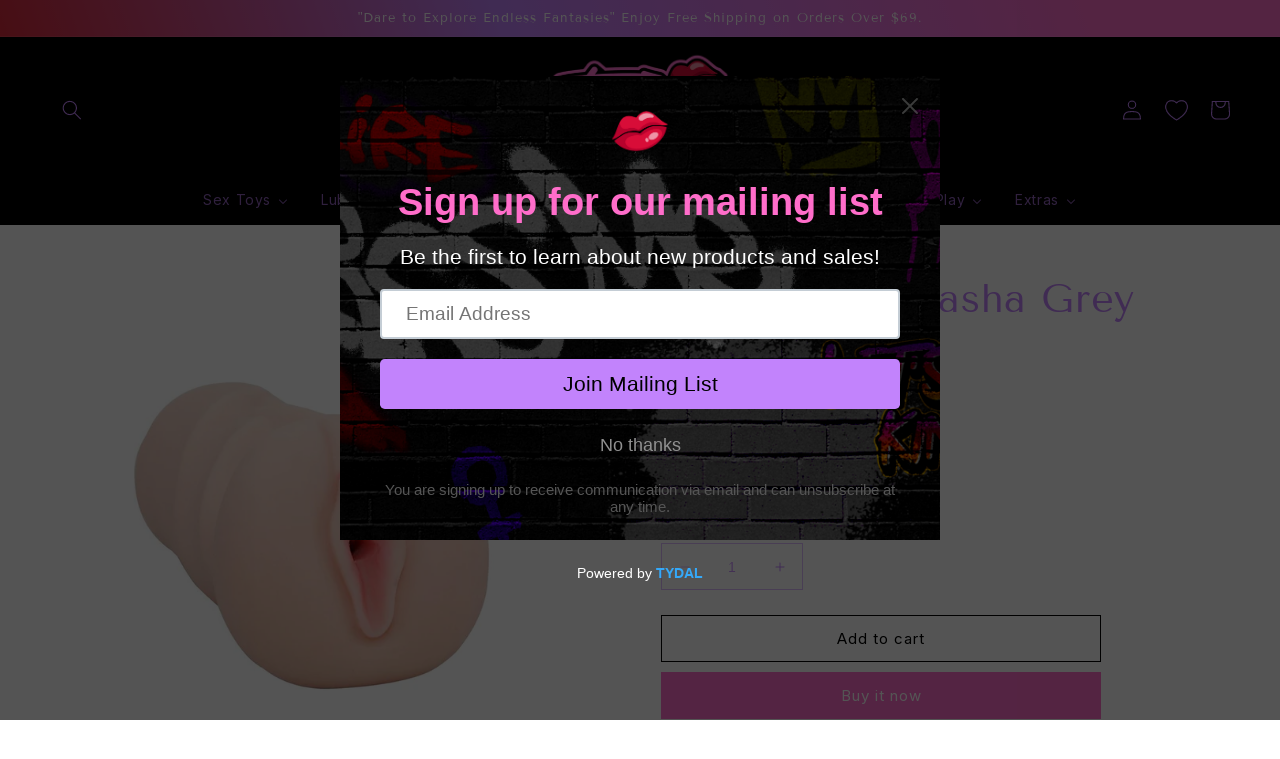

--- FILE ---
content_type: text/html; charset=utf-8
request_url: https://fantasyfunfactory.com/products/star-stroker-sasha-grey-pussy-stroker-2
body_size: 43453
content:
<!doctype html>
<html class="no-js" lang="en">
  <head>
    <!-- Google tag (gtag.js) -->
<script async src="https://www.googletagmanager.com/gtag/js?id=AW-11250909456"></script>
<script>
  window.dataLayer = window.dataLayer || [];
  function gtag(){dataLayer.push(arguments);}
  gtag('js', new Date());

  gtag('config', 'AW-11250909456');
</script>
    <meta charset="utf-8">
    <meta http-equiv="X-UA-Compatible" content="IE=edge">
    <meta name="viewport" content="width=device-width,initial-scale=1">
    <meta name="theme-color" content="">
    <link rel="canonical" href="https://fantasyfunfactory.com/products/star-stroker-sasha-grey-pussy-stroker-2">
    <link rel="preconnect" href="https://cdn.shopify.com" crossorigin><link rel="icon" type="image/png" href="//fantasyfunfactory.com/cdn/shop/files/lips.png?crop=center&height=32&v=1683237189&width=32"><link rel="preconnect" href="https://fonts.shopifycdn.com" crossorigin><title>
      Star Stroker Sasha Grey Pussy Stroker
 &ndash; Fantasy Fun Factory</title>

    
      <meta name="description" content="You get the best in the business with this awesome hand-sized super stroker! Slide your big hard cock inside me and the silky soft Fanta Flesh feels just like my tight juicy quim with a unique internal texture as you go deeper. This waterproof masturbator">
    

    

<meta property="og:site_name" content="Fantasy Fun Factory">
<meta property="og:url" content="https://fantasyfunfactory.com/products/star-stroker-sasha-grey-pussy-stroker-2">
<meta property="og:title" content="Star Stroker Sasha Grey Pussy Stroker">
<meta property="og:type" content="product">
<meta property="og:description" content="You get the best in the business with this awesome hand-sized super stroker! Slide your big hard cock inside me and the silky soft Fanta Flesh feels just like my tight juicy quim with a unique internal texture as you go deeper. This waterproof masturbator"><meta property="og:image" content="http://fantasyfunfactory.com/cdn/shop/products/star-stroker-sasha-grey-pussy-stroker-vanilla.jpg?v=1698879247">
  <meta property="og:image:secure_url" content="https://fantasyfunfactory.com/cdn/shop/products/star-stroker-sasha-grey-pussy-stroker-vanilla.jpg?v=1698879247">
  <meta property="og:image:width" content="800">
  <meta property="og:image:height" content="1132"><meta property="og:price:amount" content="29.99">
  <meta property="og:price:currency" content="USD"><meta name="twitter:card" content="summary_large_image">
<meta name="twitter:title" content="Star Stroker Sasha Grey Pussy Stroker">
<meta name="twitter:description" content="You get the best in the business with this awesome hand-sized super stroker! Slide your big hard cock inside me and the silky soft Fanta Flesh feels just like my tight juicy quim with a unique internal texture as you go deeper. This waterproof masturbator">


    <script src="//fantasyfunfactory.com/cdn/shop/t/3/assets/constants.js?v=165488195745554878101682621029" defer="defer"></script>
    <script src="//fantasyfunfactory.com/cdn/shop/t/3/assets/pubsub.js?v=2921868252632587581682621029" defer="defer"></script>
    <script src="//fantasyfunfactory.com/cdn/shop/t/3/assets/global.js?v=85297797553816670871682621029" defer="defer"></script>
    <script>window.performance && window.performance.mark && window.performance.mark('shopify.content_for_header.start');</script><meta name="google-site-verification" content="evZXi19vu2O_fFlZTmiMIclIwFbyHpJiottDGrjJOnk">
<meta id="shopify-digital-wallet" name="shopify-digital-wallet" content="/61602529430/digital_wallets/dialog">
<meta name="shopify-checkout-api-token" content="197e3dd3f12317d8b2123cb9a31a62c5">
<meta id="in-context-paypal-metadata" data-shop-id="61602529430" data-venmo-supported="true" data-environment="production" data-locale="en_US" data-paypal-v4="true" data-currency="USD">
<link rel="alternate" type="application/json+oembed" href="https://fantasyfunfactory.com/products/star-stroker-sasha-grey-pussy-stroker-2.oembed">
<script async="async" src="/checkouts/internal/preloads.js?locale=en-US"></script>
<script id="shopify-features" type="application/json">{"accessToken":"197e3dd3f12317d8b2123cb9a31a62c5","betas":["rich-media-storefront-analytics"],"domain":"fantasyfunfactory.com","predictiveSearch":true,"shopId":61602529430,"locale":"en"}</script>
<script>var Shopify = Shopify || {};
Shopify.shop = "fantasyfunfactory1.myshopify.com";
Shopify.locale = "en";
Shopify.currency = {"active":"USD","rate":"1.0"};
Shopify.country = "US";
Shopify.theme = {"name":"Neonboutique","id":132078469270,"schema_name":"Dawn","schema_version":"8.0.1","theme_store_id":null,"role":"main"};
Shopify.theme.handle = "null";
Shopify.theme.style = {"id":null,"handle":null};
Shopify.cdnHost = "fantasyfunfactory.com/cdn";
Shopify.routes = Shopify.routes || {};
Shopify.routes.root = "/";</script>
<script type="module">!function(o){(o.Shopify=o.Shopify||{}).modules=!0}(window);</script>
<script>!function(o){function n(){var o=[];function n(){o.push(Array.prototype.slice.apply(arguments))}return n.q=o,n}var t=o.Shopify=o.Shopify||{};t.loadFeatures=n(),t.autoloadFeatures=n()}(window);</script>
<script id="shop-js-analytics" type="application/json">{"pageType":"product"}</script>
<script defer="defer" async type="module" src="//fantasyfunfactory.com/cdn/shopifycloud/shop-js/modules/v2/client.init-shop-cart-sync_BdyHc3Nr.en.esm.js"></script>
<script defer="defer" async type="module" src="//fantasyfunfactory.com/cdn/shopifycloud/shop-js/modules/v2/chunk.common_Daul8nwZ.esm.js"></script>
<script type="module">
  await import("//fantasyfunfactory.com/cdn/shopifycloud/shop-js/modules/v2/client.init-shop-cart-sync_BdyHc3Nr.en.esm.js");
await import("//fantasyfunfactory.com/cdn/shopifycloud/shop-js/modules/v2/chunk.common_Daul8nwZ.esm.js");

  window.Shopify.SignInWithShop?.initShopCartSync?.({"fedCMEnabled":true,"windoidEnabled":true});

</script>
<script>(function() {
  var isLoaded = false;
  function asyncLoad() {
    if (isLoaded) return;
    isLoaded = true;
    var urls = ["\/\/cdn.shopify.com\/proxy\/22ea57e9e263a450421e6aa4c86282b8a78bfce5db845647098372498fa0cb7b\/static.cdn.printful.com\/static\/js\/external\/shopify-product-customizer.js?v=0.28\u0026shop=fantasyfunfactory1.myshopify.com\u0026sp-cache-control=cHVibGljLCBtYXgtYWdlPTkwMA","https:\/\/cdn.shopify.com\/s\/files\/1\/0616\/0252\/9430\/t\/3\/assets\/pop_61602529430.js?v=1683155987\u0026shop=fantasyfunfactory1.myshopify.com"];
    for (var i = 0; i < urls.length; i++) {
      var s = document.createElement('script');
      s.type = 'text/javascript';
      s.async = true;
      s.src = urls[i];
      var x = document.getElementsByTagName('script')[0];
      x.parentNode.insertBefore(s, x);
    }
  };
  if(window.attachEvent) {
    window.attachEvent('onload', asyncLoad);
  } else {
    window.addEventListener('load', asyncLoad, false);
  }
})();</script>
<script id="__st">var __st={"a":61602529430,"offset":-21600,"reqid":"4c78f775-6ada-4973-8d40-a3d629fcf3c6-1769022934","pageurl":"fantasyfunfactory.com\/products\/star-stroker-sasha-grey-pussy-stroker-2","u":"cef27fe1c1a4","p":"product","rtyp":"product","rid":7848341602454};</script>
<script>window.ShopifyPaypalV4VisibilityTracking = true;</script>
<script id="captcha-bootstrap">!function(){'use strict';const t='contact',e='account',n='new_comment',o=[[t,t],['blogs',n],['comments',n],[t,'customer']],c=[[e,'customer_login'],[e,'guest_login'],[e,'recover_customer_password'],[e,'create_customer']],r=t=>t.map((([t,e])=>`form[action*='/${t}']:not([data-nocaptcha='true']) input[name='form_type'][value='${e}']`)).join(','),a=t=>()=>t?[...document.querySelectorAll(t)].map((t=>t.form)):[];function s(){const t=[...o],e=r(t);return a(e)}const i='password',u='form_key',d=['recaptcha-v3-token','g-recaptcha-response','h-captcha-response',i],f=()=>{try{return window.sessionStorage}catch{return}},m='__shopify_v',_=t=>t.elements[u];function p(t,e,n=!1){try{const o=window.sessionStorage,c=JSON.parse(o.getItem(e)),{data:r}=function(t){const{data:e,action:n}=t;return t[m]||n?{data:e,action:n}:{data:t,action:n}}(c);for(const[e,n]of Object.entries(r))t.elements[e]&&(t.elements[e].value=n);n&&o.removeItem(e)}catch(o){console.error('form repopulation failed',{error:o})}}const l='form_type',E='cptcha';function T(t){t.dataset[E]=!0}const w=window,h=w.document,L='Shopify',v='ce_forms',y='captcha';let A=!1;((t,e)=>{const n=(g='f06e6c50-85a8-45c8-87d0-21a2b65856fe',I='https://cdn.shopify.com/shopifycloud/storefront-forms-hcaptcha/ce_storefront_forms_captcha_hcaptcha.v1.5.2.iife.js',D={infoText:'Protected by hCaptcha',privacyText:'Privacy',termsText:'Terms'},(t,e,n)=>{const o=w[L][v],c=o.bindForm;if(c)return c(t,g,e,D).then(n);var r;o.q.push([[t,g,e,D],n]),r=I,A||(h.body.append(Object.assign(h.createElement('script'),{id:'captcha-provider',async:!0,src:r})),A=!0)});var g,I,D;w[L]=w[L]||{},w[L][v]=w[L][v]||{},w[L][v].q=[],w[L][y]=w[L][y]||{},w[L][y].protect=function(t,e){n(t,void 0,e),T(t)},Object.freeze(w[L][y]),function(t,e,n,w,h,L){const[v,y,A,g]=function(t,e,n){const i=e?o:[],u=t?c:[],d=[...i,...u],f=r(d),m=r(i),_=r(d.filter((([t,e])=>n.includes(e))));return[a(f),a(m),a(_),s()]}(w,h,L),I=t=>{const e=t.target;return e instanceof HTMLFormElement?e:e&&e.form},D=t=>v().includes(t);t.addEventListener('submit',(t=>{const e=I(t);if(!e)return;const n=D(e)&&!e.dataset.hcaptchaBound&&!e.dataset.recaptchaBound,o=_(e),c=g().includes(e)&&(!o||!o.value);(n||c)&&t.preventDefault(),c&&!n&&(function(t){try{if(!f())return;!function(t){const e=f();if(!e)return;const n=_(t);if(!n)return;const o=n.value;o&&e.removeItem(o)}(t);const e=Array.from(Array(32),(()=>Math.random().toString(36)[2])).join('');!function(t,e){_(t)||t.append(Object.assign(document.createElement('input'),{type:'hidden',name:u})),t.elements[u].value=e}(t,e),function(t,e){const n=f();if(!n)return;const o=[...t.querySelectorAll(`input[type='${i}']`)].map((({name:t})=>t)),c=[...d,...o],r={};for(const[a,s]of new FormData(t).entries())c.includes(a)||(r[a]=s);n.setItem(e,JSON.stringify({[m]:1,action:t.action,data:r}))}(t,e)}catch(e){console.error('failed to persist form',e)}}(e),e.submit())}));const S=(t,e)=>{t&&!t.dataset[E]&&(n(t,e.some((e=>e===t))),T(t))};for(const o of['focusin','change'])t.addEventListener(o,(t=>{const e=I(t);D(e)&&S(e,y())}));const B=e.get('form_key'),M=e.get(l),P=B&&M;t.addEventListener('DOMContentLoaded',(()=>{const t=y();if(P)for(const e of t)e.elements[l].value===M&&p(e,B);[...new Set([...A(),...v().filter((t=>'true'===t.dataset.shopifyCaptcha))])].forEach((e=>S(e,t)))}))}(h,new URLSearchParams(w.location.search),n,t,e,['guest_login'])})(!0,!0)}();</script>
<script integrity="sha256-4kQ18oKyAcykRKYeNunJcIwy7WH5gtpwJnB7kiuLZ1E=" data-source-attribution="shopify.loadfeatures" defer="defer" src="//fantasyfunfactory.com/cdn/shopifycloud/storefront/assets/storefront/load_feature-a0a9edcb.js" crossorigin="anonymous"></script>
<script data-source-attribution="shopify.dynamic_checkout.dynamic.init">var Shopify=Shopify||{};Shopify.PaymentButton=Shopify.PaymentButton||{isStorefrontPortableWallets:!0,init:function(){window.Shopify.PaymentButton.init=function(){};var t=document.createElement("script");t.src="https://fantasyfunfactory.com/cdn/shopifycloud/portable-wallets/latest/portable-wallets.en.js",t.type="module",document.head.appendChild(t)}};
</script>
<script data-source-attribution="shopify.dynamic_checkout.buyer_consent">
  function portableWalletsHideBuyerConsent(e){var t=document.getElementById("shopify-buyer-consent"),n=document.getElementById("shopify-subscription-policy-button");t&&n&&(t.classList.add("hidden"),t.setAttribute("aria-hidden","true"),n.removeEventListener("click",e))}function portableWalletsShowBuyerConsent(e){var t=document.getElementById("shopify-buyer-consent"),n=document.getElementById("shopify-subscription-policy-button");t&&n&&(t.classList.remove("hidden"),t.removeAttribute("aria-hidden"),n.addEventListener("click",e))}window.Shopify?.PaymentButton&&(window.Shopify.PaymentButton.hideBuyerConsent=portableWalletsHideBuyerConsent,window.Shopify.PaymentButton.showBuyerConsent=portableWalletsShowBuyerConsent);
</script>
<script>
  function portableWalletsCleanup(e){e&&e.src&&console.error("Failed to load portable wallets script "+e.src);var t=document.querySelectorAll("shopify-accelerated-checkout .shopify-payment-button__skeleton, shopify-accelerated-checkout-cart .wallet-cart-button__skeleton"),e=document.getElementById("shopify-buyer-consent");for(let e=0;e<t.length;e++)t[e].remove();e&&e.remove()}function portableWalletsNotLoadedAsModule(e){e instanceof ErrorEvent&&"string"==typeof e.message&&e.message.includes("import.meta")&&"string"==typeof e.filename&&e.filename.includes("portable-wallets")&&(window.removeEventListener("error",portableWalletsNotLoadedAsModule),window.Shopify.PaymentButton.failedToLoad=e,"loading"===document.readyState?document.addEventListener("DOMContentLoaded",window.Shopify.PaymentButton.init):window.Shopify.PaymentButton.init())}window.addEventListener("error",portableWalletsNotLoadedAsModule);
</script>

<script type="module" src="https://fantasyfunfactory.com/cdn/shopifycloud/portable-wallets/latest/portable-wallets.en.js" onError="portableWalletsCleanup(this)" crossorigin="anonymous"></script>
<script nomodule>
  document.addEventListener("DOMContentLoaded", portableWalletsCleanup);
</script>

<link id="shopify-accelerated-checkout-styles" rel="stylesheet" media="screen" href="https://fantasyfunfactory.com/cdn/shopifycloud/portable-wallets/latest/accelerated-checkout-backwards-compat.css" crossorigin="anonymous">
<style id="shopify-accelerated-checkout-cart">
        #shopify-buyer-consent {
  margin-top: 1em;
  display: inline-block;
  width: 100%;
}

#shopify-buyer-consent.hidden {
  display: none;
}

#shopify-subscription-policy-button {
  background: none;
  border: none;
  padding: 0;
  text-decoration: underline;
  font-size: inherit;
  cursor: pointer;
}

#shopify-subscription-policy-button::before {
  box-shadow: none;
}

      </style>
<script id="sections-script" data-sections="header,footer" defer="defer" src="//fantasyfunfactory.com/cdn/shop/t/3/compiled_assets/scripts.js?v=585"></script>
<script>window.performance && window.performance.mark && window.performance.mark('shopify.content_for_header.end');</script>


    <style data-shopify>
      @font-face {
  font-family: Inter;
  font-weight: 400;
  font-style: normal;
  font-display: swap;
  src: url("//fantasyfunfactory.com/cdn/fonts/inter/inter_n4.b2a3f24c19b4de56e8871f609e73ca7f6d2e2bb9.woff2") format("woff2"),
       url("//fantasyfunfactory.com/cdn/fonts/inter/inter_n4.af8052d517e0c9ffac7b814872cecc27ae1fa132.woff") format("woff");
}

      @font-face {
  font-family: Inter;
  font-weight: 700;
  font-style: normal;
  font-display: swap;
  src: url("//fantasyfunfactory.com/cdn/fonts/inter/inter_n7.02711e6b374660cfc7915d1afc1c204e633421e4.woff2") format("woff2"),
       url("//fantasyfunfactory.com/cdn/fonts/inter/inter_n7.6dab87426f6b8813070abd79972ceaf2f8d3b012.woff") format("woff");
}

      @font-face {
  font-family: Inter;
  font-weight: 400;
  font-style: italic;
  font-display: swap;
  src: url("//fantasyfunfactory.com/cdn/fonts/inter/inter_i4.feae1981dda792ab80d117249d9c7e0f1017e5b3.woff2") format("woff2"),
       url("//fantasyfunfactory.com/cdn/fonts/inter/inter_i4.62773b7113d5e5f02c71486623cf828884c85c6e.woff") format("woff");
}

      @font-face {
  font-family: Inter;
  font-weight: 700;
  font-style: italic;
  font-display: swap;
  src: url("//fantasyfunfactory.com/cdn/fonts/inter/inter_i7.b377bcd4cc0f160622a22d638ae7e2cd9b86ea4c.woff2") format("woff2"),
       url("//fantasyfunfactory.com/cdn/fonts/inter/inter_i7.7c69a6a34e3bb44fcf6f975857e13b9a9b25beb4.woff") format("woff");
}

      @font-face {
  font-family: "Tenor Sans";
  font-weight: 400;
  font-style: normal;
  font-display: swap;
  src: url("//fantasyfunfactory.com/cdn/fonts/tenor_sans/tenorsans_n4.966071a72c28462a9256039d3e3dc5b0cf314f65.woff2") format("woff2"),
       url("//fantasyfunfactory.com/cdn/fonts/tenor_sans/tenorsans_n4.2282841d948f9649ba5c3cad6ea46df268141820.woff") format("woff");
}


      :root {
        --font-body-family: Inter, sans-serif;
        --font-body-style: normal;
        --font-body-weight: 400;
        --font-body-weight-bold: 700;

        --font-heading-family: "Tenor Sans", sans-serif;
        --font-heading-style: normal;
        --font-heading-weight: 400;

        --font-body-scale: 1.0;
        --font-heading-scale: 1.0;

        --color-base-text: 194, 131, 252;
        --color-shadow: 194, 131, 252;
        --color-base-background-1: 255, 255, 255;
        --color-base-background-2: 0, 0, 0;
        --color-base-solid-button-labels: 255, 255, 255;
        --color-base-outline-button-labels: 0, 0, 0;
        --color-base-accent-1: 255, 109, 202;
        --color-base-accent-2: 206, 80, 136;
        --payment-terms-background-color: #ffffff;

        --gradient-base-background-1: #ffffff;
        --gradient-base-background-2: #000000;
        --gradient-base-accent-1: linear-gradient(70deg, rgba(221, 29, 29, 1) 11%, rgba(194, 131, 252, 1) 49%, rgba(255, 109, 202, 1) 87%);
        --gradient-base-accent-2: #ce5088;

        --media-padding: px;
        --media-border-opacity: 0.0;
        --media-border-width: 0px;
        --media-radius: 0px;
        --media-shadow-opacity: 0.0;
        --media-shadow-horizontal-offset: 0px;
        --media-shadow-vertical-offset: 4px;
        --media-shadow-blur-radius: 5px;
        --media-shadow-visible: 0;

        --page-width: 160rem;
        --page-width-margin: 0rem;

        --product-card-image-padding: 0.0rem;
        --product-card-corner-radius: 0.0rem;
        --product-card-text-alignment: center;
        --product-card-border-width: 0.0rem;
        --product-card-border-opacity: 0.1;
        --product-card-shadow-opacity: 0.0;
        --product-card-shadow-visible: 0;
        --product-card-shadow-horizontal-offset: 0.0rem;
        --product-card-shadow-vertical-offset: 0.4rem;
        --product-card-shadow-blur-radius: 0.5rem;

        --collection-card-image-padding: 0.2rem;
        --collection-card-corner-radius: 0.0rem;
        --collection-card-text-alignment: center;
        --collection-card-border-width: 0.3rem;
        --collection-card-border-opacity: 1.0;
        --collection-card-shadow-opacity: 0.0;
        --collection-card-shadow-visible: 0;
        --collection-card-shadow-horizontal-offset: 0.0rem;
        --collection-card-shadow-vertical-offset: 0.4rem;
        --collection-card-shadow-blur-radius: 0.5rem;

        --blog-card-image-padding: 0.0rem;
        --blog-card-corner-radius: 0.0rem;
        --blog-card-text-alignment: left;
        --blog-card-border-width: 0.0rem;
        --blog-card-border-opacity: 0.1;
        --blog-card-shadow-opacity: 0.0;
        --blog-card-shadow-visible: 0;
        --blog-card-shadow-horizontal-offset: 0.0rem;
        --blog-card-shadow-vertical-offset: 0.4rem;
        --blog-card-shadow-blur-radius: 0.5rem;

        --badge-corner-radius: 4.0rem;

        --popup-border-width: 1px;
        --popup-border-opacity: 0.1;
        --popup-corner-radius: 0px;
        --popup-shadow-opacity: 0.0;
        --popup-shadow-horizontal-offset: 0px;
        --popup-shadow-vertical-offset: 4px;
        --popup-shadow-blur-radius: 5px;

        --drawer-border-width: 1px;
        --drawer-border-opacity: 0.1;
        --drawer-shadow-opacity: 0.0;
        --drawer-shadow-horizontal-offset: 0px;
        --drawer-shadow-vertical-offset: 4px;
        --drawer-shadow-blur-radius: 5px;

        --spacing-sections-desktop: 0px;
        --spacing-sections-mobile: 0px;

        --grid-desktop-vertical-spacing: 24px;
        --grid-desktop-horizontal-spacing: 24px;
        --grid-mobile-vertical-spacing: 12px;
        --grid-mobile-horizontal-spacing: 12px;

        --text-boxes-border-opacity: 0.0;
        --text-boxes-border-width: 0px;
        --text-boxes-radius: 0px;
        --text-boxes-shadow-opacity: 0.0;
        --text-boxes-shadow-visible: 0;
        --text-boxes-shadow-horizontal-offset: 0px;
        --text-boxes-shadow-vertical-offset: 4px;
        --text-boxes-shadow-blur-radius: 5px;

        --buttons-radius: 0px;
        --buttons-radius-outset: 0px;
        --buttons-border-width: 1px;
        --buttons-border-opacity: 1.0;
        --buttons-shadow-opacity: 0.0;
        --buttons-shadow-visible: 0;
        --buttons-shadow-horizontal-offset: 0px;
        --buttons-shadow-vertical-offset: 4px;
        --buttons-shadow-blur-radius: 5px;
        --buttons-border-offset: 0px;

        --inputs-radius: 0px;
        --inputs-border-width: 1px;
        --inputs-border-opacity: 0.55;
        --inputs-shadow-opacity: 0.0;
        --inputs-shadow-horizontal-offset: 0px;
        --inputs-margin-offset: 0px;
        --inputs-shadow-vertical-offset: 4px;
        --inputs-shadow-blur-radius: 5px;
        --inputs-radius-outset: 0px;

        --variant-pills-radius: 34px;
        --variant-pills-border-width: 0px;
        --variant-pills-border-opacity: 0.45;
        --variant-pills-shadow-opacity: 0.0;
        --variant-pills-shadow-horizontal-offset: 0px;
        --variant-pills-shadow-vertical-offset: 4px;
        --variant-pills-shadow-blur-radius: 5px;
      }

      *,
      *::before,
      *::after {
        box-sizing: inherit;
      }

      html {
        box-sizing: border-box;
        font-size: calc(var(--font-body-scale) * 62.5%);
        height: 100%;
      }

      body {
        display: grid;
        grid-template-rows: auto auto 1fr auto;
        grid-template-columns: 100%;
        min-height: 100%;
        margin: 0;
        font-size: 1.5rem;
        letter-spacing: 0.06rem;
        line-height: calc(1 + 0.8 / var(--font-body-scale));
        font-family: var(--font-body-family);
        font-style: var(--font-body-style);
        font-weight: var(--font-body-weight);
      }

      @media screen and (min-width: 750px) {
        body {
          font-size: 1.6rem;
        }
      }
    </style>

    <link href="//fantasyfunfactory.com/cdn/shop/t/3/assets/base.css?v=831047894957930821682621028" rel="stylesheet" type="text/css" media="all" />
<link rel="preload" as="font" href="//fantasyfunfactory.com/cdn/fonts/inter/inter_n4.b2a3f24c19b4de56e8871f609e73ca7f6d2e2bb9.woff2" type="font/woff2" crossorigin><link rel="preload" as="font" href="//fantasyfunfactory.com/cdn/fonts/tenor_sans/tenorsans_n4.966071a72c28462a9256039d3e3dc5b0cf314f65.woff2" type="font/woff2" crossorigin><script>document.documentElement.className = document.documentElement.className.replace('no-js', 'js');
    if (Shopify.designMode) {
      document.documentElement.classList.add('shopify-design-mode');
    }
    </script>
  
<!-- BEGIN app block: shopify://apps/buddha-mega-menu-navigation/blocks/megamenu/dbb4ce56-bf86-4830-9b3d-16efbef51c6f -->
<script>
        var productImageAndPrice = [],
            collectionImages = [],
            articleImages = [],
            mmLivIcons = false,
            mmFlipClock = false,
            mmFixesUseJquery = false,
            mmNumMMI = 8,
            mmSchemaTranslation = {},
            mmMenuStrings =  {"menuStrings":{"default":{"Sex Toys":"Sex Toys","Vibrators":"Vibrators","Body Massagers":"Body Massagers","Bullet Vibrators":"Bullet Vibrators","Classic Vibrators":"Classic Vibrators","Finger Vibrators":"Finger Vibrators","Flexible Vibrators":"Flexible Vibrators","Jelly Vibrators":"Jelly Vibrators","G-Spot Vibrators":"G-Spot Vibrators","Mini Vibrators":"Mini Vibrators","Multi Function Vibrators":"Multi Function Vibrators","All Vibrators":"All Vibrators","Dildos & Dongs":"Dildos & Dongs","Glass Dildos":"Glass Dildos","Double Dildos":"Double Dildos","Harness Compatible Dildos":"Harness Compatible Dildos","Jelly Dildos":"Jelly Dildos","Realistic Dildos":"Realistic Dildos","Vibrating Dildos":"Vibrating Dildos","Fantasy Dildos":"Fantasy Dildos","All Dildos":"All Dildos","Anal Toys":"Anal Toys","Butt Plugs":"Butt Plugs","Small Butt Plugs":"Small Butt Plugs","Medium Butt Plugs":"Medium Butt Plugs","Large Butt Plugs":"Large Butt Plugs","Vibrating Butt Plugs":"Vibrating Butt Plugs","Jelly Butt Plugs":"Jelly Butt Plugs","Butt Plug Tails":"Butt Plug Tails","All Butt Plugs":"All Butt Plugs","Anal Beads":"Anal Beads","Anal Probes":"Anal Probes","Beginner Anal Toys":"Beginner Anal Toys","Anal Vibrators":"Anal Vibrators","Vibrating Anal Beads":"Vibrating Anal Beads","Large Anal Toys":"Large Anal Toys","All Anal Toys":"All Anal Toys","Balls & Eggs":"Balls & Eggs","Vibrating Eggs":"Vibrating Eggs","Pleasure Balls":"Pleasure Balls","Glass Toys":"Glass Toys","Glass Anal Toys":"Glass Anal Toys","Glass Vibrators":"Glass Vibrators","All Glass Toys":"All Glass Toys","Fantasy Toys":"Fantasy Toys","Harness":"Harness","Harness Only":"Harness Only","Harness With Cock":"Harness With Cock","Hollow Dong Attachments":"Hollow Dong Attachments","Strap On Vibrators":"Strap On Vibrators","All Strap Ons":"All Strap Ons","Pumps":"Pumps","Penis Pumps":"Penis Pumps","Breast And Nipple Pumps":"Breast And Nipple Pumps","Vaginal Pumps":"Vaginal Pumps","Sex Machines":"Sex Machines","Lubrications":"Lubrications","Silicone Lubricants":"Silicone Lubricants","Anal Lubricants":"Anal Lubricants","Warming Lubricants":"Warming Lubricants","Water Based Lubricants":"Water Based Lubricants","All Lubricants":"All Lubricants","Kinky Play":"Kinky Play","Bondage":"Bondage","Rope & Tape":"Rope & Tape","Restraints":"Restraints","Hoods & Masks":"Hoods & Masks","Blindfolds":"Blindfolds","Bondage Kits":"Bondage Kits","Collars & Leashes":"Collars & Leashes","Crops & Whips":"Crops & Whips","Ball Gags":"Ball Gags","Role Play Outfits":"Role Play Outfits","Chasity & Cages":"Chasity & Cages","Hot Wax Candles":"Hot Wax Candles","All Bondage & Fetish":"All Bondage & Fetish","For Him":"For Him","Prostate Toys":"Prostate Toys","Cock Rings":"Cock Rings","Masturbators":"Masturbators","Mouth Mastubators":"Mouth Mastubators","Ass Masturbators":"Ass Masturbators","Vagina Masturbators":"Vagina Masturbators","Vibrating Masturbators":"Vibrating Masturbators","Love Dolls":"Love Dolls","Menswear":"Menswear","Mens Underwear":"Mens Underwear","Mens Harness":"Mens Harness","Mens Clothing":"Mens Clothing","All Male Sex Toys":"All Male Sex Toys","For Her":"For Her","G-Spot Finger Sleeves":"G-Spot Finger Sleeves","Tongue Vibes":"Tongue Vibes","Rabbit Vibrators":"Rabbit Vibrators","Kegal Exercisers":"Kegal Exercisers","Panty Vibrators":"Panty Vibrators","Lingerie":"Lingerie","Baby Doll Lingerie":"Baby Doll Lingerie","Latex Lingerie":"Latex Lingerie","Lingerie Sets":"Lingerie Sets","Mesh Lingerie":"Mesh Lingerie","Teddy Lingerie":"Teddy Lingerie","All Lingerie":"All Lingerie","All Female Sex Toys":"All Female Sex Toys","Couples":"Couples","Sex Kits":"Sex Kits","Lovers Sex Kits":"Lovers Sex Kits","Travel Sex Kits":"Travel Sex Kits","Massage Essentials":"Massage Essentials","Romantic Games":"Romantic Games","Sex Furniture":"Sex Furniture","Sex Swings":"Sex Swings","Sex Pillows":"Sex Pillows","All Sex Furniture And Accessories":"All Sex Furniture And Accessories","Remote Control":"Remote Control","Remote Toys":"Remote Toys","Remote Control Panties":"Remote Control Panties","Safe Play":"Safe Play","Condoms":"Condoms","Ribbed Condoms":"Ribbed Condoms","Flavored Condoms":"Flavored Condoms","Lubricated Condoms":"Lubricated Condoms","Tighter Fit Condoms":"Tighter Fit Condoms","Ultra Thin Condoms":"Ultra Thin Condoms","Large Condoms":"Large Condoms","Latex Condoms":"Latex Condoms","Latex Free Condoms":"Latex Free Condoms","All Condoms":"All Condoms","Intimate Care":"Intimate Care","Sex Toy Cleaner":"Sex Toy Cleaner","Douches":"Douches","Bath And Shower":"Bath And Shower","Extras":"Extras","Bachelor & Bachelorette":"Bachelor & Bachelorette","Card Games":"Card Games","Gifts":"Gifts","Gift Bags & Wrap":"Gift Bags & Wrap","Gag & Gifts":"Gag & Gifts","Keychains":"Keychains","Cups & Glasses":"Cups & Glasses","Scratchers & Vouchers":"Scratchers & Vouchers","Candy":"Candy","Party Wear":"Party Wear","Rave Wear":"Rave Wear","Holidays":"Holidays","420":"420","Christmas":"Christmas","Halloween":"Halloween","Pride":"Pride","Valentines Day":"Valentines Day"}},"additional":{"default":{}}} ,
            mmShopLocale = "en",
            mmShopLocaleCollectionsRoute = "/collections",
            mmSchemaDesignJSON = [{"action":"menu-select","value":"main-menu"},{"action":"design","setting":"link_hover_color","value":"#ffffff"},{"action":"design","setting":"background_hover_color","value":"#c283fc"},{"action":"design","setting":"font_family","value":"Inter"},{"action":"design","setting":"font_size","value":"13px"},{"action":"design","setting":"price_color","value":"#0da19a"},{"action":"design","setting":"contact_right_btn_text_color","value":"#ffffff"},{"action":"design","setting":"contact_right_btn_bg_color","value":"#3A3A3A"},{"action":"design","setting":"contact_left_bg_color","value":"#3A3A3A"},{"action":"design","setting":"contact_left_alt_color","value":"#CCCCCC"},{"action":"design","setting":"contact_left_text_color","value":"#f1f1f0"},{"action":"design","setting":"addtocart_enable","value":"true"},{"action":"design","setting":"addtocart_text_color","value":"#333333"},{"action":"design","setting":"addtocart_background_color","value":"#ffffff"},{"action":"design","setting":"addtocart_text_hover_color","value":"#ffffff"},{"action":"design","setting":"addtocart_background_hover_color","value":"#0da19a"},{"action":"design","setting":"countdown_color","value":"#ffffff"},{"action":"design","setting":"countdown_background_color","value":"#333333"},{"action":"design","setting":"vertical_font_family","value":"Default"},{"action":"design","setting":"vertical_font_size","value":"13px"},{"action":"design","setting":"vertical_text_color","value":"#ffffff"},{"action":"design","setting":"vertical_link_hover_color","value":"#ffffff"},{"action":"design","setting":"vertical_price_color","value":"#ffffff"},{"action":"design","setting":"vertical_contact_right_btn_text_color","value":"#ffffff"},{"action":"design","setting":"vertical_addtocart_enable","value":"true"},{"action":"design","setting":"vertical_addtocart_text_color","value":"#ffffff"},{"action":"design","setting":"vertical_countdown_color","value":"#ffffff"},{"action":"design","setting":"vertical_countdown_background_color","value":"#333333"},{"action":"design","setting":"vertical_addtocart_background_color","value":"#333333"},{"action":"design","setting":"vertical_contact_right_btn_bg_color","value":"#333333"},{"action":"design","setting":"vertical_contact_left_alt_color","value":"#333333"},{"action":"design","setting":"background_color","value":"#000000"},{"action":"design","setting":"text_color","value":"#ff70cc"},{"action":"design","setting":"vertical_background_color","value":"#ff70cc"}],
            mmDomChangeSkipUl = "",
            buddhaMegaMenuShop = "fantasyfunfactory1.myshopify.com",
            mmWireframeCompression = "0",
            mmExtensionAssetUrl = "https://cdn.shopify.com/extensions/019abe06-4a3f-7763-88da-170e1b54169b/mega-menu-151/assets/";var bestSellersHTML = '';var newestProductsHTML = '';/* get link lists api */
        var linkLists={"main-menu" : {"title":"Main menu", "items":["/","/collections/all","/pages/contact",]},"footer" : {"title":"Footer Links", "items":["/search","/pages/about-us","/pages/contact","/pages/frequently-asked-questions","/policies/privacy-policy","/policies/terms-of-service","/policies/refund-policy",]},"account-links" : {"title":"Account Links", "items":["#wishlist","https://fantasyfunfactory.com/account/login","https://fantasyfunfactory.com/account/login#recover",]},"customer-account-main-menu" : {"title":"Customer account main menu", "items":["/","https://shopify.com/61602529430/account/orders?locale=en&amp;region_country=US",]},};/*ENDPARSE*/

        

        /* set product prices *//* get the collection images *//* get the article images *//* customer fixes */
        var mmThemeFixesBeforeInit = function(){ customMenuUls=".header__menu-items,nav,ul"; /* generic mobile menu toggle translate effect */ document.addEventListener("toggleSubmenu", function (e) { var pc = document.querySelector("#PageContainer"); var mm = document.querySelector("#MobileNav"); if (pc && mm && typeof e.mmMobileHeight != "undefined"){ var pcStyle = pc.getAttribute("style"); if (pcStyle && pcStyle.indexOf("translate3d") != -1) { pc.style.transform = "translate3d(0px, "+ e.mmMobileHeight +"px, 0px)"; } } }); mmAddStyle(" .header__icons {z-index: 1003;} "); if (document.querySelectorAll(".sf-menu-links,ul.sf-nav").length == 2) { customMenuUls=".sf-menu-links,ul.sf-nav"; mmHorizontalMenus="ul.sf-nav"; mmVerticalMenus=".sf-menu-links"; mmAddStyle("@media screen and (min-width:1280px) { .sf-header__desktop {display: block !important;} }"); } if (document.querySelector(".mobile-menu__content>ul")) { mmDisableVisibleCheck=true; mmVerticalMenus=".mobile-menu__content>ul"; } window.mmLoadFunction = function(){ var num = 15; var intv = setInterval(function(){ var m = document.querySelector("#megamenu_level__1"); if (m && m.matches(".vertical-mega-menu")) reinitMenus("#megamenu_level__1"); if (num--==0) clearInterval(intv); },300); }; if (document.readyState !== "loading") { mmLoadFunction(); } else { document.removeEventListener("DOMContentLoaded", mmLoadFunction); document.addEventListener("DOMContentLoaded", mmLoadFunction); } }; var mmThemeFixesBefore = function(){ window.buddhaFilterLiElements = function(liElements){ var elements = []; for (var i=0; i<liElements.length; i++) { if (liElements[i].querySelector("[href=\"/cart\"],[href=\"/account/login\"]") == null) { elements.push(liElements[i]); } } return elements; }; if (tempMenuObject.u.matches("#mobile_menu, #velaMegamenu .nav, #SiteNav, #siteNav")) { tempMenuObject.liItems = buddhaFilterLiElements(mmNot(tempMenuObject.u.children, ".search_container,.site-nav__item_cart", true)); } else if (tempMenuObject.u.matches(".main_nav .nav .menu")) { var numMenusApplied = 0, numMenusAppliedSticky = 0; mmForEach(document, ".main_nav .nav .menu", function(el){ if (el.closest(".sticky_nav") == null) { if (el.querySelector(".buddha-menu-item")) { numMenusApplied++; } } else { if (el.querySelector(".buddha-menu-item")) { numMenusAppliedSticky++; } } }); if (((tempMenuObject.u.closest(".sticky_nav")) && (numMenusAppliedSticky < 1)) || ((tempMenuObject.u.closest(".sticky_nav")) && (numMenusApplied < 1))) { tempMenuObject.liItems = buddhaFilterLiElements(mmNot(tempMenuObject.u.children, ".search_container,.site-nav__item_cart")); } } else if (tempMenuObject.u.matches("#mobile-menu:not(.mm-menu)") && tempMenuObject.u.querySelector(".hamburger,.shifter-handle") == null) { tempMenuObject.liItems = buddhaFilterLiElements(tempMenuObject.u.children); } else if (tempMenuObject.u.matches("#accessibleNav") && tempMenuObject.u.closest("#topnav2") == null) { tempMenuObject.liItems = buddhaFilterLiElements(mmNot(tempMenuObject.u.children, ".customer-navlink")); } else if (tempMenuObject.u.matches("#megamenu_level__1")) { tempMenuObject.liClasses = "level_1__item"; tempMenuObject.aClasses = "level_1__link"; tempMenuObject.liItems = buddhaFilterLiElements(tempMenuObject.u.children); } else if (tempMenuObject.u.matches(".mobile-nav__items")) { tempMenuObject.liClasses = "mobile-nav__item"; tempMenuObject.aClasses = "mobile-nav__link"; tempMenuObject.liItems = buddhaFilterLiElements(tempMenuObject.u.children); } else if (tempMenuObject.u.matches("#NavDrawer > .mobile-nav") && document.querySelector(".mobile-nav>.buddha-menu-item") == null ) { tempMenuObject.liClasses = "mobile-nav__item"; tempMenuObject.aClasses = "mobile-nav__link"; tempMenuObject.liItems = buddhaFilterLiElements(mmNot(tempMenuObject.u.children, ".mobile-nav__search")); } else if (tempMenuObject.u.matches(".mobile-nav-wrapper > .mobile-nav")) { tempMenuObject.liClasses = "mobile-nav__item border-bottom"; tempMenuObject.aClasses = "mobile-nav__link"; tempMenuObject.liItems = buddhaFilterLiElements(mmNot(tempMenuObject.u.children, ".mobile-nav__search")); } else if (tempMenuObject.u.matches("#nav .mm-panel .mm-listview")) { tempMenuObject.liItems = buddhaFilterLiElements(tempMenuObject.u.children); var firstMmPanel = true; mmForEach(document, "#nav>.mm-panels>.mm-panel", function(el){ if (firstMmPanel) { firstMmPanel = false; el.classList.remove("mm-hidden"); el.classList.remove("mm-subopened"); } else { el.parentElement.removeChild(el); } }); } else if (tempMenuObject.u.matches(".SidebarMenu__Nav--primary")) { tempMenuObject.liClasses = "Collapsible"; tempMenuObject.aClasses = "Collapsible__Button Heading u-h6"; tempMenuObject.liItems = buddhaFilterLiElements(tempMenuObject.u.children); } else if (tempMenuObject.u.matches(".mm_menus_ul")) { tempMenuObject.liClasses = "ets_menu_item"; tempMenuObject.aClasses = "mm-nowrap"; tempMenuObject.liItems = buddhaFilterLiElements(tempMenuObject.u.children); mmAddStyle(" .horizontal-mega-menu > .buddha-menu-item > a {white-space: nowrap;} ", "mmThemeCStyle"); } else if (tempMenuObject.u.matches("#accordion")) { tempMenuObject.liClasses = ""; tempMenuObject.aClasses = ""; tempMenuObject.liItems = tempMenuObject.u.children; } else if (tempMenuObject.u.matches(".mobile-menu__panel:first-child .mobile-menu__nav")) { tempMenuObject.liClasses = "mobile-menu__nav-item"; tempMenuObject.aClasses = "mobile-menu__nav-link"; tempMenuObject.liItems = tempMenuObject.u.children; } else if (tempMenuObject.u.matches("#nt_menu_id")) { tempMenuObject.liClasses = "menu-item type_simple"; tempMenuObject.aClasses = "lh__1 flex al_center pr"; tempMenuObject.liItems = tempMenuObject.u.children; } else if (tempMenuObject.u.matches("#menu_mb_cat")) { tempMenuObject.liClasses = "menu-item type_simple"; tempMenuObject.aClasses = ""; tempMenuObject.liItems = tempMenuObject.u.children; } else if (tempMenuObject.u.matches("#menu_mb_ul")) { tempMenuObject.liClasses = "menu-item only_icon_false"; tempMenuObject.aClasses = ""; tempMenuObject.liItems = mmNot(tempMenuObject.u.children, "#customer_login_link,#customer_register_link,#item_mb_help", true); mmAddStyle(" #menu_mb_ul.vertical-mega-menu li.buddha-menu-item>a {display: flex !important;} #menu_mb_ul.vertical-mega-menu li.buddha-menu-item>a>.mm-title {padding: 0 !important;} ", "mmThemeStyle"); } else if (tempMenuObject.u.matches(".header__inline-menu > .list-menu")) { tempMenuObject.liClasses = ""; tempMenuObject.aClasses = "header__menu-item list-menu__item link focus-inset"; tempMenuObject.liItems = tempMenuObject.u.children; } else if (tempMenuObject.u.matches(".menu-drawer__navigation>.list-menu")) { tempMenuObject.liClasses = ""; tempMenuObject.aClasses = "menu-drawer__menu-item list-menu__item link link--text focus-inset"; tempMenuObject.liItems = tempMenuObject.u.children; } else if (tempMenuObject.u.matches(".header__menu-items")) { tempMenuObject.liClasses = "navbar-item header__item has-mega-menu"; tempMenuObject.aClasses = "navbar-link header__link"; tempMenuObject.liItems = tempMenuObject.u.children; mmAddStyle(" .horizontal-mega-menu .buddha-menu-item>a:after{content: none;} .horizontal-mega-menu>li>a{padding-right:10px !important;} .horizontal-mega-menu>li:not(.buddha-menu-item) {display: none !important;} ", "mmThemeStyle"); } else if (tempMenuObject.u.matches(".header__navigation")) { tempMenuObject.liClasses = "header__nav-item"; tempMenuObject.aClasses = ""; tempMenuObject.liItems = tempMenuObject.u.children; } else if (tempMenuObject.u.matches(".slide-nav")) { mmVerticalMenus=".slide-nav"; tempMenuObject.liClasses = "slide-nav__item"; tempMenuObject.aClasses = "slide-nav__link"; tempMenuObject.liItems = tempMenuObject.u.children; } else if (tempMenuObject.u.matches(".header__links-list")) { tempMenuObject.liClasses = ""; tempMenuObject.aClasses = ""; tempMenuObject.liItems = tempMenuObject.u.children; mmAddStyle(".header__left,.header__links {overflow: visible !important; }"); } else if (tempMenuObject.u.matches("#menu-main-navigation,#menu-mobile-nav,#t4s-menu-drawer")) { tempMenuObject.liClasses = ""; tempMenuObject.aClasses = ""; tempMenuObject.liItems = tempMenuObject.u.children; } else if (tempMenuObject.u.matches(".nav-desktop:first-child > .nav-desktop__tier-1")) { tempMenuObject.liClasses = "nav-desktop__tier-1-item"; tempMenuObject.aClasses = "nav-desktop__tier-1-link"; tempMenuObject.liItems = tempMenuObject.u.children; } else if (tempMenuObject.u.matches(".mobile-nav") && tempMenuObject.u.querySelector(".appear-animation.appear-delay-2") != null) { tempMenuObject.liClasses = "mobile-nav__item appear-animation appear-delay-3"; tempMenuObject.aClasses = "mobile-nav__link"; tempMenuObject.liItems = mmNot(tempMenuObject.u.children, "a[href*=account],.mobile-nav__spacer", true); } else if (tempMenuObject.u.matches("nav > .list-menu")) { tempMenuObject.liClasses = ""; tempMenuObject.aClasses = "header__menu-item list-menu__item link link--text focus-inset"; tempMenuObject.liItems = tempMenuObject.u.children; } else if (tempMenuObject.u.matches(".site-navigation>.navmenu")) { tempMenuObject.liClasses = "navmenu-item navmenu-basic__item"; tempMenuObject.aClasses = "navmenu-link navmenu-link-depth-1"; tempMenuObject.liItems = tempMenuObject.u.children; } else if (tempMenuObject.u.matches("nav>.site-navigation")) { tempMenuObject.liClasses = "site-nav__item site-nav__expanded-item site-nav--has-dropdown site-nav__dropdown-li--first-level"; tempMenuObject.aClasses = "site-nav__link site-nav__link--underline site-nav__link--has-dropdown"; tempMenuObject.liItems = tempMenuObject.u.children; } else if (tempMenuObject.u.matches("nav>.js-accordion-mobile-nav")) { tempMenuObject.liClasses = "js-accordion-header c-accordion__header"; tempMenuObject.aClasses = "js-accordion-link c-accordion__link"; tempMenuObject.liItems = mmNot(tempMenuObject.u.children, ".mobile-menu__item"); } else if (tempMenuObject.u.matches(".sf-menu-links")) { tempMenuObject.liClasses = "list-none"; tempMenuObject.aClasses = "block px-4 py-3"; tempMenuObject.liItems = tempMenuObject.u.children; } else if (tempMenuObject.u.matches(".sf-nav")) { tempMenuObject.liClasses = "sf-menu-item list-none sf-menu-item--no-mega sf-menu-item-parent"; tempMenuObject.aClasses = "block px-4 py-5 flex items-center sf__parent-item"; tempMenuObject.liItems = tempMenuObject.u.children; } else if (tempMenuObject.u.matches(".main-nav:not(.topnav)") && tempMenuObject.u.children.length>2) { tempMenuObject.liClasses = "main-nav__tier-1-item"; tempMenuObject.aClasses = "main-nav__tier-1-link"; tempMenuObject.liItems = tempMenuObject.u.children; } else if (tempMenuObject.u.matches(".mobile-nav") && tempMenuObject.u.querySelector(".mobile-nav__item") != null && document.querySelector(".mobile-nav .buddha-menu-item")==null) { tempMenuObject.liClasses = "mobile-nav__item"; tempMenuObject.aClasses = "mobile-nav__link"; tempMenuObject.liItems = tempMenuObject.u.children; } else if (tempMenuObject.u.matches("#t4s-nav-ul")) { tempMenuObject.liClasses = "t4s-type__mega menu-width__cus t4s-menu-item has--children menu-has__offsets"; tempMenuObject.aClasses = "t4s-lh-1 t4s-d-flex t4s-align-items-center t4s-pr"; tempMenuObject.liItems = tempMenuObject.u.children; } else if (tempMenuObject.u.matches("#menu-mb__ul")) { tempMenuObject.liClasses = "t4s-menu-item t4s-item-level-0"; tempMenuObject.aClasses = ""; tempMenuObject.liItems = mmNot(tempMenuObject.u.children, "#item_mb_wis,#item_mb_sea,#item_mb_acc,#item_mb_help"); } else if (tempMenuObject.u.matches(".navbar-nav")) { tempMenuObject.liClasses = "nav-item"; tempMenuObject.aClasses = "nav-link list-menu__item"; tempMenuObject.liItems = tempMenuObject.u.children; } else if (tempMenuObject.u.matches(".navbar-nav-sidebar")) { tempMenuObject.liClasses = "nav-item sidemenu-animation sidemenu-animation-delay-2"; tempMenuObject.aClasses = "list-menu__item"; tempMenuObject.liItems = tempMenuObject.u.children; } else if (tempMenuObject.u.matches(".mobile-menu__content>ul")) { tempMenuObject.liClasses = ""; tempMenuObject.aClasses = ""; tempMenuObject.liItems = tempMenuObject.u.children; mmAddStyle(" .vertical-mega-menu>li{padding:10px !important;} .vertical-mega-menu>li:not(.buddha-menu-item) {display: none !important;} "); } else if (tempMenuObject.u.matches("#offcanvas-menu-nav")) { tempMenuObject.liClasses = "nav-item"; tempMenuObject.aClasses = "nav-link"; tempMenuObject.liItems = tempMenuObject.u.children; } else if (tempMenuObject.u.matches(".main__navigation")) { tempMenuObject.liClasses = "nav__link__holder"; tempMenuObject.aClasses = ""; tempMenuObject.liItems = tempMenuObject.u.children; } else if (tempMenuObject.u.matches(".mobile__navigation")) { tempMenuObject.liClasses = "nav__link__holder"; tempMenuObject.aClasses = ""; tempMenuObject.liItems = mmNot(tempMenuObject.u.children, ".mobile__navigation__footer"); mmAddStyle(" .vertical-mega-menu>li{padding:10px !important;} "); } if (tempMenuObject.liItems) { tempMenuObject.skipCheck = true; tempMenuObject.forceMenu = true; } /* try to find li and a classes for requested menu if they are not set */ if (tempMenuObject.skipCheck == true) { var _links=[]; var keys = Object.keys(linkLists); for (var i=0; i<keys.length; i++) { if (selectedMenu == keys[i]) { _links = linkLists[keys[i]].items; break; } } mmForEachChild(tempMenuObject.u, "LI", function(li){ var href = null; var a = li.querySelector("a"); if (a) href = a.getAttribute("href"); if (href == null || (href != null && (href.substr(0,1) == "#" || href==""))){ var a2 = li.querySelector((!!document.documentMode) ? "* + a" : "a:nth-child(2)"); if (a2) { href = a2.getAttribute("href"); a = a2; } } if (href == null || (href != null && (href.substr(0,1) == "#" || href==""))) { var a2 = li.querySelector("a>a"); if (a2) { href = a2.getAttribute("href"); a = a2; } } /* stil no matching href, search all children a for a matching href */ if (href == null || (href != null && (href.substr(0,1) == "#" || href==""))) { var a2 = li.querySelectorAll("a[href]"); for (var i=0; i<a2.length; i++) { var href2 = a2[i].getAttribute("href"); if (_links[tempMenuObject.elementFits] != undefined && href2 == _links[tempMenuObject.elementFits]) { href = href2; a = a2[i]; break; } } } if (_links[tempMenuObject.elementFits] != undefined && href == _links[tempMenuObject.elementFits]) { if (tempMenuObject.liClasses == undefined) { tempMenuObject.liClasses = ""; } tempMenuObject.liClasses = concatClasses(li.getAttribute("class"), tempMenuObject.liClasses); if (tempMenuObject.aClasses == undefined) { tempMenuObject.aClasses = ""; } if (a) tempMenuObject.aClasses = concatClasses(a.getAttribute("class"), tempMenuObject.aClasses); tempMenuObject.elementFits++; } else if (tempMenuObject.elementFits > 0 && tempMenuObject.elementFits != _links.length) { tempMenuObject.elementFits = 0; if (href == _links[0]) { tempMenuObject.elementFits = 1; } } }); } }; 
        

        var mmWireframe = {"html" : "<li class=\"buddha-menu-item\" itemId=\"vUDPm\"  ><a data-href=\"no-link\" href=\"javascript:void(0);\" aria-label=\"Sex Toys\" data-no-instant=\"\" onclick=\"return toggleSubmenu(this);\"  ><span class=\"mm-title\">Sex Toys</span><i class=\"mm-arrow mm-angle-down\" aria-hidden=\"true\"></i><span class=\"toggle-menu-btn\" style=\"display:none;\" title=\"Toggle menu\" onclick=\"return toggleSubmenu(this)\"><span class=\"mm-arrow-icon\"><span class=\"bar-one\"></span><span class=\"bar-two\"></span></span></span></a><ul class=\"mm-submenu tree  small \"><li data-href=\"/pages/vibrators\" href=\"/pages/vibrators\" aria-label=\"Vibrators\" data-no-instant=\"\" onclick=\"mmGoToPage(this, event); return false;\"  ><a data-href=\"/pages/vibrators\" href=\"/pages/vibrators\" aria-label=\"Vibrators\" data-no-instant=\"\" onclick=\"mmGoToPage(this, event); return false;\"  ><span class=\"mm-title\">Vibrators</span><i class=\"mm-arrow mm-angle-down\" aria-hidden=\"true\"></i><span class=\"toggle-menu-btn\" style=\"display:none;\" title=\"Toggle menu\" onclick=\"return toggleSubmenu(this)\"><span class=\"mm-arrow-icon\"><span class=\"bar-one\"></span><span class=\"bar-two\"></span></span></span></a><ul class=\"mm-submenu tree  small mm-last-level\"><li data-href=\"/collections/body-massagers\" href=\"/collections/body-massagers\" aria-label=\"Body Massagers\" data-no-instant=\"\" onclick=\"mmGoToPage(this, event); return false;\"  ><a data-href=\"/collections/body-massagers\" href=\"/collections/body-massagers\" aria-label=\"Body Massagers\" data-no-instant=\"\" onclick=\"mmGoToPage(this, event); return false;\"  ><span class=\"mm-title\">Body Massagers</span></a></li><li data-href=\"/collections/bullet-vibrator\" href=\"/collections/bullet-vibrator\" aria-label=\"Bullet Vibrators\" data-no-instant=\"\" onclick=\"mmGoToPage(this, event); return false;\"  ><a data-href=\"/collections/bullet-vibrator\" href=\"/collections/bullet-vibrator\" aria-label=\"Bullet Vibrators\" data-no-instant=\"\" onclick=\"mmGoToPage(this, event); return false;\"  ><span class=\"mm-title\">Bullet Vibrators</span></a></li><li data-href=\"/collections/classic-vibrators\" href=\"/collections/classic-vibrators\" aria-label=\"Classic Vibrators\" data-no-instant=\"\" onclick=\"mmGoToPage(this, event); return false;\"  ><a data-href=\"/collections/classic-vibrators\" href=\"/collections/classic-vibrators\" aria-label=\"Classic Vibrators\" data-no-instant=\"\" onclick=\"mmGoToPage(this, event); return false;\"  ><span class=\"mm-title\">Classic Vibrators</span></a></li><li data-href=\"/collections/finger-vibrators\" href=\"/collections/finger-vibrators\" aria-label=\"Finger Vibrators\" data-no-instant=\"\" onclick=\"mmGoToPage(this, event); return false;\"  ><a data-href=\"/collections/finger-vibrators\" href=\"/collections/finger-vibrators\" aria-label=\"Finger Vibrators\" data-no-instant=\"\" onclick=\"mmGoToPage(this, event); return false;\"  ><span class=\"mm-title\">Finger Vibrators</span></a></li><li data-href=\"/collections/flexible-vibrators\" href=\"/collections/flexible-vibrators\" aria-label=\"Flexible Vibrators\" data-no-instant=\"\" onclick=\"mmGoToPage(this, event); return false;\"  ><a data-href=\"/collections/flexible-vibrators\" href=\"/collections/flexible-vibrators\" aria-label=\"Flexible Vibrators\" data-no-instant=\"\" onclick=\"mmGoToPage(this, event); return false;\"  ><span class=\"mm-title\">Flexible Vibrators</span></a></li><li data-href=\"/collections/jelly-vibrators\" href=\"/collections/jelly-vibrators\" aria-label=\"Jelly Vibrators\" data-no-instant=\"\" onclick=\"mmGoToPage(this, event); return false;\"  ><a data-href=\"/collections/jelly-vibrators\" href=\"/collections/jelly-vibrators\" aria-label=\"Jelly Vibrators\" data-no-instant=\"\" onclick=\"mmGoToPage(this, event); return false;\"  ><span class=\"mm-title\">Jelly Vibrators</span></a></li><li data-href=\"/collections/g-spot-vibrators\" href=\"/collections/g-spot-vibrators\" aria-label=\"G-Spot Vibrators\" data-no-instant=\"\" onclick=\"mmGoToPage(this, event); return false;\"  ><a data-href=\"/collections/g-spot-vibrators\" href=\"/collections/g-spot-vibrators\" aria-label=\"G-Spot Vibrators\" data-no-instant=\"\" onclick=\"mmGoToPage(this, event); return false;\"  ><span class=\"mm-title\">G-Spot Vibrators</span></a></li><li data-href=\"/collections/mini-vibrators\" href=\"/collections/mini-vibrators\" aria-label=\"Mini Vibrators\" data-no-instant=\"\" onclick=\"mmGoToPage(this, event); return false;\"  ><a data-href=\"/collections/mini-vibrators\" href=\"/collections/mini-vibrators\" aria-label=\"Mini Vibrators\" data-no-instant=\"\" onclick=\"mmGoToPage(this, event); return false;\"  ><span class=\"mm-title\">Mini Vibrators</span></a></li><li data-href=\"/collections/multi-function-vibrators\" href=\"/collections/multi-function-vibrators\" aria-label=\"Multi Function Vibrators\" data-no-instant=\"\" onclick=\"mmGoToPage(this, event); return false;\"  ><a data-href=\"/collections/multi-function-vibrators\" href=\"/collections/multi-function-vibrators\" aria-label=\"Multi Function Vibrators\" data-no-instant=\"\" onclick=\"mmGoToPage(this, event); return false;\"  ><span class=\"mm-title\">Multi Function Vibrators</span></a></li><li data-href=\"/pages/vibrators\" href=\"/pages/vibrators\" aria-label=\"All Vibrators\" data-no-instant=\"\" onclick=\"mmGoToPage(this, event); return false;\"  ><a data-href=\"/pages/vibrators\" href=\"/pages/vibrators\" aria-label=\"All Vibrators\" data-no-instant=\"\" onclick=\"mmGoToPage(this, event); return false;\"  ><span class=\"mm-title\">All Vibrators</span></a></li></ul></li><li data-href=\"/pages/dildos\" href=\"/pages/dildos\" aria-label=\"Dildos & Dongs\" data-no-instant=\"\" onclick=\"mmGoToPage(this, event); return false;\"  ><a data-href=\"/pages/dildos\" href=\"/pages/dildos\" aria-label=\"Dildos & Dongs\" data-no-instant=\"\" onclick=\"mmGoToPage(this, event); return false;\"  ><span class=\"mm-title\">Dildos & Dongs</span><i class=\"mm-arrow mm-angle-down\" aria-hidden=\"true\"></i><span class=\"toggle-menu-btn\" style=\"display:none;\" title=\"Toggle menu\" onclick=\"return toggleSubmenu(this)\"><span class=\"mm-arrow-icon\"><span class=\"bar-one\"></span><span class=\"bar-two\"></span></span></span></a><ul class=\"mm-submenu tree  small mm-last-level\"><li data-href=\"/collections/glass-dildos\" href=\"/collections/glass-dildos\" aria-label=\"Glass Dildos\" data-no-instant=\"\" onclick=\"mmGoToPage(this, event); return false;\"  ><a data-href=\"/collections/glass-dildos\" href=\"/collections/glass-dildos\" aria-label=\"Glass Dildos\" data-no-instant=\"\" onclick=\"mmGoToPage(this, event); return false;\"  ><span class=\"mm-title\">Glass Dildos</span></a></li><li data-href=\"/collections/double-dildos\" href=\"/collections/double-dildos\" aria-label=\"Double Dildos\" data-no-instant=\"\" onclick=\"mmGoToPage(this, event); return false;\"  ><a data-href=\"/collections/double-dildos\" href=\"/collections/double-dildos\" aria-label=\"Double Dildos\" data-no-instant=\"\" onclick=\"mmGoToPage(this, event); return false;\"  ><span class=\"mm-title\">Double Dildos</span></a></li><li data-href=\"/collections/harness-compatible-dildos\" href=\"/collections/harness-compatible-dildos\" aria-label=\"Harness Compatible Dildos\" data-no-instant=\"\" onclick=\"mmGoToPage(this, event); return false;\"  ><a data-href=\"/collections/harness-compatible-dildos\" href=\"/collections/harness-compatible-dildos\" aria-label=\"Harness Compatible Dildos\" data-no-instant=\"\" onclick=\"mmGoToPage(this, event); return false;\"  ><span class=\"mm-title\">Harness Compatible Dildos</span></a></li><li data-href=\"/collections/jelly-dildos\" href=\"/collections/jelly-dildos\" aria-label=\"Jelly Dildos\" data-no-instant=\"\" onclick=\"mmGoToPage(this, event); return false;\"  ><a data-href=\"/collections/jelly-dildos\" href=\"/collections/jelly-dildos\" aria-label=\"Jelly Dildos\" data-no-instant=\"\" onclick=\"mmGoToPage(this, event); return false;\"  ><span class=\"mm-title\">Jelly Dildos</span></a></li><li data-href=\"/collections/realistic-dildos\" href=\"/collections/realistic-dildos\" aria-label=\"Realistic Dildos\" data-no-instant=\"\" onclick=\"mmGoToPage(this, event); return false;\"  ><a data-href=\"/collections/realistic-dildos\" href=\"/collections/realistic-dildos\" aria-label=\"Realistic Dildos\" data-no-instant=\"\" onclick=\"mmGoToPage(this, event); return false;\"  ><span class=\"mm-title\">Realistic Dildos</span></a></li><li data-href=\"/collections/vibrating-dildos\" href=\"/collections/vibrating-dildos\" aria-label=\"Vibrating Dildos\" data-no-instant=\"\" onclick=\"mmGoToPage(this, event); return false;\"  ><a data-href=\"/collections/vibrating-dildos\" href=\"/collections/vibrating-dildos\" aria-label=\"Vibrating Dildos\" data-no-instant=\"\" onclick=\"mmGoToPage(this, event); return false;\"  ><span class=\"mm-title\">Vibrating Dildos</span></a></li><li data-href=\"/collections/fantasy-dildos\" href=\"/collections/fantasy-dildos\" aria-label=\"Fantasy Dildos\" data-no-instant=\"\" onclick=\"mmGoToPage(this, event); return false;\"  ><a data-href=\"/collections/fantasy-dildos\" href=\"/collections/fantasy-dildos\" aria-label=\"Fantasy Dildos\" data-no-instant=\"\" onclick=\"mmGoToPage(this, event); return false;\"  ><span class=\"mm-title\">Fantasy Dildos</span></a></li><li data-href=\"/pages/dildos\" href=\"/pages/dildos\" aria-label=\"All Dildos\" data-no-instant=\"\" onclick=\"mmGoToPage(this, event); return false;\"  ><a data-href=\"/pages/dildos\" href=\"/pages/dildos\" aria-label=\"All Dildos\" data-no-instant=\"\" onclick=\"mmGoToPage(this, event); return false;\"  ><span class=\"mm-title\">All Dildos</span></a></li></ul></li><li data-href=\"/pages/anal-toys\" href=\"/pages/anal-toys\" aria-label=\"Anal Toys\" data-no-instant=\"\" onclick=\"mmGoToPage(this, event); return false;\"  ><a data-href=\"/pages/anal-toys\" href=\"/pages/anal-toys\" aria-label=\"Anal Toys\" data-no-instant=\"\" onclick=\"mmGoToPage(this, event); return false;\"  ><span class=\"mm-title\">Anal Toys</span><i class=\"mm-arrow mm-angle-down\" aria-hidden=\"true\"></i><span class=\"toggle-menu-btn\" style=\"display:none;\" title=\"Toggle menu\" onclick=\"return toggleSubmenu(this)\"><span class=\"mm-arrow-icon\"><span class=\"bar-one\"></span><span class=\"bar-two\"></span></span></span></a><ul class=\"mm-submenu tree  small \"><li data-href=\"no-link\" href=\"javascript:void(0);\" aria-label=\"Butt Plugs\" data-no-instant=\"\" onclick=\"return toggleSubmenu(this);\"  ><a data-href=\"no-link\" href=\"javascript:void(0);\" aria-label=\"Butt Plugs\" data-no-instant=\"\" onclick=\"return toggleSubmenu(this);\"  ><span class=\"mm-title\">Butt Plugs</span><i class=\"mm-arrow mm-angle-down\" aria-hidden=\"true\"></i><span class=\"toggle-menu-btn\" style=\"display:none;\" title=\"Toggle menu\" onclick=\"return toggleSubmenu(this)\"><span class=\"mm-arrow-icon\"><span class=\"bar-one\"></span><span class=\"bar-two\"></span></span></span></a><ul class=\"mm-submenu tree  small mm-last-level\"><li data-href=\"/collections/small-butt-plugs\" href=\"/collections/small-butt-plugs\" aria-label=\"Small Butt Plugs\" data-no-instant=\"\" onclick=\"mmGoToPage(this, event); return false;\"  ><a data-href=\"/collections/small-butt-plugs\" href=\"/collections/small-butt-plugs\" aria-label=\"Small Butt Plugs\" data-no-instant=\"\" onclick=\"mmGoToPage(this, event); return false;\"  ><span class=\"mm-title\">Small Butt Plugs</span></a></li><li data-href=\"/collections/medium-butt-plugs\" href=\"/collections/medium-butt-plugs\" aria-label=\"Medium Butt Plugs\" data-no-instant=\"\" onclick=\"mmGoToPage(this, event); return false;\"  ><a data-href=\"/collections/medium-butt-plugs\" href=\"/collections/medium-butt-plugs\" aria-label=\"Medium Butt Plugs\" data-no-instant=\"\" onclick=\"mmGoToPage(this, event); return false;\"  ><span class=\"mm-title\">Medium Butt Plugs</span></a></li><li data-href=\"/collections/large-butt-plugs\" href=\"/collections/large-butt-plugs\" aria-label=\"Large Butt Plugs\" data-no-instant=\"\" onclick=\"mmGoToPage(this, event); return false;\"  ><a data-href=\"/collections/large-butt-plugs\" href=\"/collections/large-butt-plugs\" aria-label=\"Large Butt Plugs\" data-no-instant=\"\" onclick=\"mmGoToPage(this, event); return false;\"  ><span class=\"mm-title\">Large Butt Plugs</span></a></li><li data-href=\"/collections/vibrating-butt-plugs\" href=\"/collections/vibrating-butt-plugs\" aria-label=\"Vibrating Butt Plugs\" data-no-instant=\"\" onclick=\"mmGoToPage(this, event); return false;\"  ><a data-href=\"/collections/vibrating-butt-plugs\" href=\"/collections/vibrating-butt-plugs\" aria-label=\"Vibrating Butt Plugs\" data-no-instant=\"\" onclick=\"mmGoToPage(this, event); return false;\"  ><span class=\"mm-title\">Vibrating Butt Plugs</span></a></li><li data-href=\"/collections/jelly-butt-plugs\" href=\"/collections/jelly-butt-plugs\" aria-label=\"Jelly Butt Plugs\" data-no-instant=\"\" onclick=\"mmGoToPage(this, event); return false;\"  ><a data-href=\"/collections/jelly-butt-plugs\" href=\"/collections/jelly-butt-plugs\" aria-label=\"Jelly Butt Plugs\" data-no-instant=\"\" onclick=\"mmGoToPage(this, event); return false;\"  ><span class=\"mm-title\">Jelly Butt Plugs</span></a></li><li data-href=\"/collections/butt-plug-tails\" href=\"/collections/butt-plug-tails\" aria-label=\"Butt Plug Tails\" data-no-instant=\"\" onclick=\"mmGoToPage(this, event); return false;\"  ><a data-href=\"/collections/butt-plug-tails\" href=\"/collections/butt-plug-tails\" aria-label=\"Butt Plug Tails\" data-no-instant=\"\" onclick=\"mmGoToPage(this, event); return false;\"  ><span class=\"mm-title\">Butt Plug Tails</span></a></li><li data-href=\"/collections/butt-plugs\" href=\"/collections/butt-plugs\" aria-label=\"All Butt Plugs\" data-no-instant=\"\" onclick=\"mmGoToPage(this, event); return false;\"  ><a data-href=\"/collections/butt-plugs\" href=\"/collections/butt-plugs\" aria-label=\"All Butt Plugs\" data-no-instant=\"\" onclick=\"mmGoToPage(this, event); return false;\"  ><span class=\"mm-title\">All Butt Plugs</span></a></li></ul></li><li data-href=\"/collections/anal-beads\" href=\"/collections/anal-beads\" aria-label=\"Anal Beads\" data-no-instant=\"\" onclick=\"mmGoToPage(this, event); return false;\"  ><a data-href=\"/collections/anal-beads\" href=\"/collections/anal-beads\" aria-label=\"Anal Beads\" data-no-instant=\"\" onclick=\"mmGoToPage(this, event); return false;\"  ><span class=\"mm-title\">Anal Beads</span></a></li><li data-href=\"/collections/anal-probes\" href=\"/collections/anal-probes\" aria-label=\"Anal Probes\" data-no-instant=\"\" onclick=\"mmGoToPage(this, event); return false;\"  ><a data-href=\"/collections/anal-probes\" href=\"/collections/anal-probes\" aria-label=\"Anal Probes\" data-no-instant=\"\" onclick=\"mmGoToPage(this, event); return false;\"  ><span class=\"mm-title\">Anal Probes</span></a></li><li data-href=\"/collections/beginner-anal-toys\" href=\"/collections/beginner-anal-toys\" aria-label=\"Beginner Anal Toys\" data-no-instant=\"\" onclick=\"mmGoToPage(this, event); return false;\"  ><a data-href=\"/collections/beginner-anal-toys\" href=\"/collections/beginner-anal-toys\" aria-label=\"Beginner Anal Toys\" data-no-instant=\"\" onclick=\"mmGoToPage(this, event); return false;\"  ><span class=\"mm-title\">Beginner Anal Toys</span></a></li><li data-href=\"/collections/anal-vibrators\" href=\"/collections/anal-vibrators\" aria-label=\"Anal Vibrators\" data-no-instant=\"\" onclick=\"mmGoToPage(this, event); return false;\"  ><a data-href=\"/collections/anal-vibrators\" href=\"/collections/anal-vibrators\" aria-label=\"Anal Vibrators\" data-no-instant=\"\" onclick=\"mmGoToPage(this, event); return false;\"  ><span class=\"mm-title\">Anal Vibrators</span></a></li><li data-href=\"/collections/vibrating-anal-beads\" href=\"/collections/vibrating-anal-beads\" aria-label=\"Vibrating Anal Beads\" data-no-instant=\"\" onclick=\"mmGoToPage(this, event); return false;\"  ><a data-href=\"/collections/vibrating-anal-beads\" href=\"/collections/vibrating-anal-beads\" aria-label=\"Vibrating Anal Beads\" data-no-instant=\"\" onclick=\"mmGoToPage(this, event); return false;\"  ><span class=\"mm-title\">Vibrating Anal Beads</span></a></li><li data-href=\"/collections/large-anal-toys\" href=\"/collections/large-anal-toys\" aria-label=\"Large Anal Toys\" data-no-instant=\"\" onclick=\"mmGoToPage(this, event); return false;\"  ><a data-href=\"/collections/large-anal-toys\" href=\"/collections/large-anal-toys\" aria-label=\"Large Anal Toys\" data-no-instant=\"\" onclick=\"mmGoToPage(this, event); return false;\"  ><span class=\"mm-title\">Large Anal Toys</span></a></li><li data-href=\"/pages/anal-toys\" href=\"/pages/anal-toys\" aria-label=\"All Anal Toys\" data-no-instant=\"\" onclick=\"mmGoToPage(this, event); return false;\"  ><a data-href=\"/pages/anal-toys\" href=\"/pages/anal-toys\" aria-label=\"All Anal Toys\" data-no-instant=\"\" onclick=\"mmGoToPage(this, event); return false;\"  ><span class=\"mm-title\">All Anal Toys</span></a></li></ul></li><li data-href=\"no-link\" href=\"javascript:void(0);\" aria-label=\"Balls & Eggs\" data-no-instant=\"\" onclick=\"return toggleSubmenu(this);\"  ><a data-href=\"no-link\" href=\"javascript:void(0);\" aria-label=\"Balls & Eggs\" data-no-instant=\"\" onclick=\"return toggleSubmenu(this);\"  ><span class=\"mm-title\">Balls & Eggs</span><i class=\"mm-arrow mm-angle-down\" aria-hidden=\"true\"></i><span class=\"toggle-menu-btn\" style=\"display:none;\" title=\"Toggle menu\" onclick=\"return toggleSubmenu(this)\"><span class=\"mm-arrow-icon\"><span class=\"bar-one\"></span><span class=\"bar-two\"></span></span></span></a><ul class=\"mm-submenu tree  small mm-last-level\"><li data-href=\"/collections/vibrating-eggs\" href=\"/collections/vibrating-eggs\" aria-label=\"Vibrating Eggs\" data-no-instant=\"\" onclick=\"mmGoToPage(this, event); return false;\"  ><a data-href=\"/collections/vibrating-eggs\" href=\"/collections/vibrating-eggs\" aria-label=\"Vibrating Eggs\" data-no-instant=\"\" onclick=\"mmGoToPage(this, event); return false;\"  ><span class=\"mm-title\">Vibrating Eggs</span></a></li><li data-href=\"/collections/pleasure-balls\" href=\"/collections/pleasure-balls\" aria-label=\"Pleasure Balls\" data-no-instant=\"\" onclick=\"mmGoToPage(this, event); return false;\"  ><a data-href=\"/collections/pleasure-balls\" href=\"/collections/pleasure-balls\" aria-label=\"Pleasure Balls\" data-no-instant=\"\" onclick=\"mmGoToPage(this, event); return false;\"  ><span class=\"mm-title\">Pleasure Balls</span></a></li></ul></li><li data-href=\"/pages/glass-toys\" href=\"/pages/glass-toys\" aria-label=\"Glass Toys\" data-no-instant=\"\" onclick=\"mmGoToPage(this, event); return false;\"  ><a data-href=\"/pages/glass-toys\" href=\"/pages/glass-toys\" aria-label=\"Glass Toys\" data-no-instant=\"\" onclick=\"mmGoToPage(this, event); return false;\"  ><span class=\"mm-title\">Glass Toys</span><i class=\"mm-arrow mm-angle-down\" aria-hidden=\"true\"></i><span class=\"toggle-menu-btn\" style=\"display:none;\" title=\"Toggle menu\" onclick=\"return toggleSubmenu(this)\"><span class=\"mm-arrow-icon\"><span class=\"bar-one\"></span><span class=\"bar-two\"></span></span></span></a><ul class=\"mm-submenu tree  small mm-last-level\"><li data-href=\"/collections/glass-dildos\" href=\"/collections/glass-dildos\" aria-label=\"Glass Dildos\" data-no-instant=\"\" onclick=\"mmGoToPage(this, event); return false;\"  ><a data-href=\"/collections/glass-dildos\" href=\"/collections/glass-dildos\" aria-label=\"Glass Dildos\" data-no-instant=\"\" onclick=\"mmGoToPage(this, event); return false;\"  ><span class=\"mm-title\">Glass Dildos</span></a></li><li data-href=\"/collections/glass-anal-wands\" href=\"/collections/glass-anal-wands\" aria-label=\"Glass Anal Toys\" data-no-instant=\"\" onclick=\"mmGoToPage(this, event); return false;\"  ><a data-href=\"/collections/glass-anal-wands\" href=\"/collections/glass-anal-wands\" aria-label=\"Glass Anal Toys\" data-no-instant=\"\" onclick=\"mmGoToPage(this, event); return false;\"  ><span class=\"mm-title\">Glass Anal Toys</span></a></li><li data-href=\"/collections/glass-vibrators\" href=\"/collections/glass-vibrators\" aria-label=\"Glass Vibrators\" data-no-instant=\"\" onclick=\"mmGoToPage(this, event); return false;\"  ><a data-href=\"/collections/glass-vibrators\" href=\"/collections/glass-vibrators\" aria-label=\"Glass Vibrators\" data-no-instant=\"\" onclick=\"mmGoToPage(this, event); return false;\"  ><span class=\"mm-title\">Glass Vibrators</span></a></li><li data-href=\"/collections/glass-toys\" href=\"/collections/glass-toys\" aria-label=\"All Glass Toys\" data-no-instant=\"\" onclick=\"mmGoToPage(this, event); return false;\"  ><a data-href=\"/collections/glass-toys\" href=\"/collections/glass-toys\" aria-label=\"All Glass Toys\" data-no-instant=\"\" onclick=\"mmGoToPage(this, event); return false;\"  ><span class=\"mm-title\">All Glass Toys</span></a></li></ul></li><li data-href=\"/collections/fantasy-toys\" href=\"/collections/fantasy-toys\" aria-label=\"Fantasy Toys\" data-no-instant=\"\" onclick=\"mmGoToPage(this, event); return false;\"  ><a data-href=\"/collections/fantasy-toys\" href=\"/collections/fantasy-toys\" aria-label=\"Fantasy Toys\" data-no-instant=\"\" onclick=\"mmGoToPage(this, event); return false;\"  ><span class=\"mm-title\">Fantasy Toys</span></a></li><li data-href=\"no-link\" href=\"javascript:void(0);\" aria-label=\"Harness\" data-no-instant=\"\" onclick=\"return toggleSubmenu(this);\"  ><a data-href=\"no-link\" href=\"javascript:void(0);\" aria-label=\"Harness\" data-no-instant=\"\" onclick=\"return toggleSubmenu(this);\"  ><span class=\"mm-title\">Harness</span><i class=\"mm-arrow mm-angle-down\" aria-hidden=\"true\"></i><span class=\"toggle-menu-btn\" style=\"display:none;\" title=\"Toggle menu\" onclick=\"return toggleSubmenu(this)\"><span class=\"mm-arrow-icon\"><span class=\"bar-one\"></span><span class=\"bar-two\"></span></span></span></a><ul class=\"mm-submenu tree  small mm-last-level\"><li data-href=\"/collections/harness-only\" href=\"/collections/harness-only\" aria-label=\"Harness Only\" data-no-instant=\"\" onclick=\"mmGoToPage(this, event); return false;\"  ><a data-href=\"/collections/harness-only\" href=\"/collections/harness-only\" aria-label=\"Harness Only\" data-no-instant=\"\" onclick=\"mmGoToPage(this, event); return false;\"  ><span class=\"mm-title\">Harness Only</span></a></li><li data-href=\"/collections/harness-compatible-dildos\" href=\"/collections/harness-compatible-dildos\" aria-label=\"Harness Compatible Dildos\" data-no-instant=\"\" onclick=\"mmGoToPage(this, event); return false;\"  ><a data-href=\"/collections/harness-compatible-dildos\" href=\"/collections/harness-compatible-dildos\" aria-label=\"Harness Compatible Dildos\" data-no-instant=\"\" onclick=\"mmGoToPage(this, event); return false;\"  ><span class=\"mm-title\">Harness Compatible Dildos</span></a></li><li data-href=\"/collections/harness-with-cock\" href=\"/collections/harness-with-cock\" aria-label=\"Harness With Cock\" data-no-instant=\"\" onclick=\"mmGoToPage(this, event); return false;\"  ><a data-href=\"/collections/harness-with-cock\" href=\"/collections/harness-with-cock\" aria-label=\"Harness With Cock\" data-no-instant=\"\" onclick=\"mmGoToPage(this, event); return false;\"  ><span class=\"mm-title\">Harness With Cock</span></a></li><li data-href=\"/collections/hollow-dong-attachments\" href=\"/collections/hollow-dong-attachments\" aria-label=\"Hollow Dong Attachments\" data-no-instant=\"\" onclick=\"mmGoToPage(this, event); return false;\"  ><a data-href=\"/collections/hollow-dong-attachments\" href=\"/collections/hollow-dong-attachments\" aria-label=\"Hollow Dong Attachments\" data-no-instant=\"\" onclick=\"mmGoToPage(this, event); return false;\"  ><span class=\"mm-title\">Hollow Dong Attachments</span></a></li><li data-href=\"/collections/strap-on-vibrators\" href=\"/collections/strap-on-vibrators\" aria-label=\"Strap On Vibrators\" data-no-instant=\"\" onclick=\"mmGoToPage(this, event); return false;\"  ><a data-href=\"/collections/strap-on-vibrators\" href=\"/collections/strap-on-vibrators\" aria-label=\"Strap On Vibrators\" data-no-instant=\"\" onclick=\"mmGoToPage(this, event); return false;\"  ><span class=\"mm-title\">Strap On Vibrators</span></a></li><li data-href=\"/collections/strap-ons\" href=\"/collections/strap-ons\" aria-label=\"All Strap Ons\" data-no-instant=\"\" onclick=\"mmGoToPage(this, event); return false;\"  ><a data-href=\"/collections/strap-ons\" href=\"/collections/strap-ons\" aria-label=\"All Strap Ons\" data-no-instant=\"\" onclick=\"mmGoToPage(this, event); return false;\"  ><span class=\"mm-title\">All Strap Ons</span></a></li></ul></li><li data-href=\"no-link\" href=\"javascript:void(0);\" aria-label=\"Pumps\" data-no-instant=\"\" onclick=\"return toggleSubmenu(this);\"  ><a data-href=\"no-link\" href=\"javascript:void(0);\" aria-label=\"Pumps\" data-no-instant=\"\" onclick=\"return toggleSubmenu(this);\"  ><span class=\"mm-title\">Pumps</span><i class=\"mm-arrow mm-angle-down\" aria-hidden=\"true\"></i><span class=\"toggle-menu-btn\" style=\"display:none;\" title=\"Toggle menu\" onclick=\"return toggleSubmenu(this)\"><span class=\"mm-arrow-icon\"><span class=\"bar-one\"></span><span class=\"bar-two\"></span></span></span></a><ul class=\"mm-submenu tree  small mm-last-level\"><li data-href=\"/collections/penis-pumps\" href=\"/collections/penis-pumps\" aria-label=\"Penis Pumps\" data-no-instant=\"\" onclick=\"mmGoToPage(this, event); return false;\"  ><a data-href=\"/collections/penis-pumps\" href=\"/collections/penis-pumps\" aria-label=\"Penis Pumps\" data-no-instant=\"\" onclick=\"mmGoToPage(this, event); return false;\"  ><span class=\"mm-title\">Penis Pumps</span></a></li><li data-href=\"/collections/breast-and-nipple-pumps\" href=\"/collections/breast-and-nipple-pumps\" aria-label=\"Breast And Nipple Pumps\" data-no-instant=\"\" onclick=\"mmGoToPage(this, event); return false;\"  ><a data-href=\"/collections/breast-and-nipple-pumps\" href=\"/collections/breast-and-nipple-pumps\" aria-label=\"Breast And Nipple Pumps\" data-no-instant=\"\" onclick=\"mmGoToPage(this, event); return false;\"  ><span class=\"mm-title\">Breast And Nipple Pumps</span></a></li><li data-href=\"/collections/vaginal-pumps\" href=\"/collections/vaginal-pumps\" aria-label=\"Vaginal Pumps\" data-no-instant=\"\" onclick=\"mmGoToPage(this, event); return false;\"  ><a data-href=\"/collections/vaginal-pumps\" href=\"/collections/vaginal-pumps\" aria-label=\"Vaginal Pumps\" data-no-instant=\"\" onclick=\"mmGoToPage(this, event); return false;\"  ><span class=\"mm-title\">Vaginal Pumps</span></a></li></ul></li><li data-href=\"/collections/sex-machines\" href=\"/collections/sex-machines\" aria-label=\"Sex Machines\" data-no-instant=\"\" onclick=\"mmGoToPage(this, event); return false;\"  ><a data-href=\"/collections/sex-machines\" href=\"/collections/sex-machines\" aria-label=\"Sex Machines\" data-no-instant=\"\" onclick=\"mmGoToPage(this, event); return false;\"  ><span class=\"mm-title\">Sex Machines</span></a></li></ul></li><li class=\"buddha-menu-item\" itemId=\"iFEYY\"  ><a data-href=\"/pages/lubricants\" href=\"/pages/lubricants\" aria-label=\"Lubrications\" data-no-instant=\"\" onclick=\"mmGoToPage(this, event); return false;\"  ><span class=\"mm-title\">Lubrications</span><i class=\"mm-arrow mm-angle-down\" aria-hidden=\"true\"></i><span class=\"toggle-menu-btn\" style=\"display:none;\" title=\"Toggle menu\" onclick=\"return toggleSubmenu(this)\"><span class=\"mm-arrow-icon\"><span class=\"bar-one\"></span><span class=\"bar-two\"></span></span></span></a><ul class=\"mm-submenu tree  small mm-last-level\"><li data-href=\"/collections/silicone-lubricants\" href=\"/collections/silicone-lubricants\" aria-label=\"Silicone Lubricants\" data-no-instant=\"\" onclick=\"mmGoToPage(this, event); return false;\"  ><a data-href=\"/collections/silicone-lubricants\" href=\"/collections/silicone-lubricants\" aria-label=\"Silicone Lubricants\" data-no-instant=\"\" onclick=\"mmGoToPage(this, event); return false;\"  ><span class=\"mm-title\">Silicone Lubricants</span></a></li><li data-href=\"/collections/anal-lubricants\" href=\"/collections/anal-lubricants\" aria-label=\"Anal Lubricants\" data-no-instant=\"\" onclick=\"mmGoToPage(this, event); return false;\"  ><a data-href=\"/collections/anal-lubricants\" href=\"/collections/anal-lubricants\" aria-label=\"Anal Lubricants\" data-no-instant=\"\" onclick=\"mmGoToPage(this, event); return false;\"  ><span class=\"mm-title\">Anal Lubricants</span></a></li><li data-href=\"/collections/warming-lubricants\" href=\"/collections/warming-lubricants\" aria-label=\"Warming Lubricants\" data-no-instant=\"\" onclick=\"mmGoToPage(this, event); return false;\"  ><a data-href=\"/collections/warming-lubricants\" href=\"/collections/warming-lubricants\" aria-label=\"Warming Lubricants\" data-no-instant=\"\" onclick=\"mmGoToPage(this, event); return false;\"  ><span class=\"mm-title\">Warming Lubricants</span></a></li><li data-href=\"/collections/water-based-lubricants\" href=\"/collections/water-based-lubricants\" aria-label=\"Water Based Lubricants\" data-no-instant=\"\" onclick=\"mmGoToPage(this, event); return false;\"  ><a data-href=\"/collections/water-based-lubricants\" href=\"/collections/water-based-lubricants\" aria-label=\"Water Based Lubricants\" data-no-instant=\"\" onclick=\"mmGoToPage(this, event); return false;\"  ><span class=\"mm-title\">Water Based Lubricants</span></a></li><li data-href=\"/pages/lubricants\" href=\"/pages/lubricants\" aria-label=\"All Lubricants\" data-no-instant=\"\" onclick=\"mmGoToPage(this, event); return false;\"  ><a data-href=\"/pages/lubricants\" href=\"/pages/lubricants\" aria-label=\"All Lubricants\" data-no-instant=\"\" onclick=\"mmGoToPage(this, event); return false;\"  ><span class=\"mm-title\">All Lubricants</span></a></li></ul></li><li class=\"buddha-menu-item\" itemId=\"OASYB\"  ><a data-href=\"/pages/bondage\" href=\"/pages/bondage\" aria-label=\"Kinky Play\" data-no-instant=\"\" onclick=\"mmGoToPage(this, event); return false;\"  ><span class=\"mm-title\">Kinky Play</span><i class=\"mm-arrow mm-angle-down\" aria-hidden=\"true\"></i><span class=\"toggle-menu-btn\" style=\"display:none;\" title=\"Toggle menu\" onclick=\"return toggleSubmenu(this)\"><span class=\"mm-arrow-icon\"><span class=\"bar-one\"></span><span class=\"bar-two\"></span></span></span></a><ul class=\"mm-submenu tree  small \"><li data-href=\"no-link\" href=\"javascript:void(0);\" aria-label=\"Bondage\" data-no-instant=\"\" onclick=\"return toggleSubmenu(this);\"  ><a data-href=\"no-link\" href=\"javascript:void(0);\" aria-label=\"Bondage\" data-no-instant=\"\" onclick=\"return toggleSubmenu(this);\"  ><span class=\"mm-title\">Bondage</span><i class=\"mm-arrow mm-angle-down\" aria-hidden=\"true\"></i><span class=\"toggle-menu-btn\" style=\"display:none;\" title=\"Toggle menu\" onclick=\"return toggleSubmenu(this)\"><span class=\"mm-arrow-icon\"><span class=\"bar-one\"></span><span class=\"bar-two\"></span></span></span></a><ul class=\"mm-submenu tree  small mm-last-level\"><li data-href=\"/collections/bondage-rope-and-tape\" href=\"/collections/bondage-rope-and-tape\" aria-label=\"Rope & Tape\" data-no-instant=\"\" onclick=\"mmGoToPage(this, event); return false;\"  ><a data-href=\"/collections/bondage-rope-and-tape\" href=\"/collections/bondage-rope-and-tape\" aria-label=\"Rope & Tape\" data-no-instant=\"\" onclick=\"mmGoToPage(this, event); return false;\"  ><span class=\"mm-title\">Rope & Tape</span></a></li><li data-href=\"/collections/restraints\" href=\"/collections/restraints\" aria-label=\"Restraints\" data-no-instant=\"\" onclick=\"mmGoToPage(this, event); return false;\"  ><a data-href=\"/collections/restraints\" href=\"/collections/restraints\" aria-label=\"Restraints\" data-no-instant=\"\" onclick=\"mmGoToPage(this, event); return false;\"  ><span class=\"mm-title\">Restraints</span></a></li><li data-href=\"/collections/hoods-and-masks\" href=\"/collections/hoods-and-masks\" aria-label=\"Hoods & Masks\" data-no-instant=\"\" onclick=\"mmGoToPage(this, event); return false;\"  ><a data-href=\"/collections/hoods-and-masks\" href=\"/collections/hoods-and-masks\" aria-label=\"Hoods & Masks\" data-no-instant=\"\" onclick=\"mmGoToPage(this, event); return false;\"  ><span class=\"mm-title\">Hoods & Masks</span></a></li><li data-href=\"/collections/blindfolds\" href=\"/collections/blindfolds\" aria-label=\"Blindfolds\" data-no-instant=\"\" onclick=\"mmGoToPage(this, event); return false;\"  ><a data-href=\"/collections/blindfolds\" href=\"/collections/blindfolds\" aria-label=\"Blindfolds\" data-no-instant=\"\" onclick=\"mmGoToPage(this, event); return false;\"  ><span class=\"mm-title\">Blindfolds</span></a></li><li data-href=\"/collections/bondage-kits\" href=\"/collections/bondage-kits\" aria-label=\"Bondage Kits\" data-no-instant=\"\" onclick=\"mmGoToPage(this, event); return false;\"  ><a data-href=\"/collections/bondage-kits\" href=\"/collections/bondage-kits\" aria-label=\"Bondage Kits\" data-no-instant=\"\" onclick=\"mmGoToPage(this, event); return false;\"  ><span class=\"mm-title\">Bondage Kits</span></a></li></ul></li><li data-href=\"/collections/bondage-collars-leashes\" href=\"/collections/bondage-collars-leashes\" aria-label=\"Collars & Leashes\" data-no-instant=\"\" onclick=\"mmGoToPage(this, event); return false;\"  ><a data-href=\"/collections/bondage-collars-leashes\" href=\"/collections/bondage-collars-leashes\" aria-label=\"Collars & Leashes\" data-no-instant=\"\" onclick=\"mmGoToPage(this, event); return false;\"  ><span class=\"mm-title\">Collars & Leashes</span></a></li><li data-href=\"/collections/bondage-crops\" href=\"/collections/bondage-crops\" aria-label=\"Crops & Whips\" data-no-instant=\"\" onclick=\"mmGoToPage(this, event); return false;\"  ><a data-href=\"/collections/bondage-crops\" href=\"/collections/bondage-crops\" aria-label=\"Crops & Whips\" data-no-instant=\"\" onclick=\"mmGoToPage(this, event); return false;\"  ><span class=\"mm-title\">Crops & Whips</span></a></li><li data-href=\"/collections/ball-gags\" href=\"/collections/ball-gags\" aria-label=\"Ball Gags\" data-no-instant=\"\" onclick=\"mmGoToPage(this, event); return false;\"  ><a data-href=\"/collections/ball-gags\" href=\"/collections/ball-gags\" aria-label=\"Ball Gags\" data-no-instant=\"\" onclick=\"mmGoToPage(this, event); return false;\"  ><span class=\"mm-title\">Ball Gags</span></a></li><li data-href=\"/collections/sexy-role-play-outfits\" href=\"/collections/sexy-role-play-outfits\" aria-label=\"Role Play Outfits\" data-no-instant=\"\" onclick=\"mmGoToPage(this, event); return false;\"  ><a data-href=\"/collections/sexy-role-play-outfits\" href=\"/collections/sexy-role-play-outfits\" aria-label=\"Role Play Outfits\" data-no-instant=\"\" onclick=\"mmGoToPage(this, event); return false;\"  ><span class=\"mm-title\">Role Play Outfits</span></a></li><li data-href=\"/collections/chasity-belts\" href=\"/collections/chasity-belts\" aria-label=\"Chasity & Cages\" data-no-instant=\"\" onclick=\"mmGoToPage(this, event); return false;\"  ><a data-href=\"/collections/chasity-belts\" href=\"/collections/chasity-belts\" aria-label=\"Chasity & Cages\" data-no-instant=\"\" onclick=\"mmGoToPage(this, event); return false;\"  ><span class=\"mm-title\">Chasity & Cages</span></a></li><li data-href=\"/collections/hot-body-wax-candles\" href=\"/collections/hot-body-wax-candles\" aria-label=\"Hot Wax Candles\" data-no-instant=\"\" onclick=\"mmGoToPage(this, event); return false;\"  ><a data-href=\"/collections/hot-body-wax-candles\" href=\"/collections/hot-body-wax-candles\" aria-label=\"Hot Wax Candles\" data-no-instant=\"\" onclick=\"mmGoToPage(this, event); return false;\"  ><span class=\"mm-title\">Hot Wax Candles</span></a></li><li data-href=\"/collections/bondage-and-fetish\" href=\"/collections/bondage-and-fetish\" aria-label=\"All Bondage & Fetish\" data-no-instant=\"\" onclick=\"mmGoToPage(this, event); return false;\"  ><a data-href=\"/collections/bondage-and-fetish\" href=\"/collections/bondage-and-fetish\" aria-label=\"All Bondage & Fetish\" data-no-instant=\"\" onclick=\"mmGoToPage(this, event); return false;\"  ><span class=\"mm-title\">All Bondage & Fetish</span></a></li></ul></li><li class=\"buddha-menu-item\" itemId=\"wmpRA\"  ><a data-href=\"/pages/for-him\" href=\"/pages/for-him\" aria-label=\"For Him\" data-no-instant=\"\" onclick=\"mmGoToPage(this, event); return false;\"  ><span class=\"mm-title\">For Him</span><i class=\"mm-arrow mm-angle-down\" aria-hidden=\"true\"></i><span class=\"toggle-menu-btn\" style=\"display:none;\" title=\"Toggle menu\" onclick=\"return toggleSubmenu(this)\"><span class=\"mm-arrow-icon\"><span class=\"bar-one\"></span><span class=\"bar-two\"></span></span></span></a><ul class=\"mm-submenu tree  small \"><li data-href=\"/collections/penis-pumps\" href=\"/collections/penis-pumps\" aria-label=\"Penis Pumps\" data-no-instant=\"\" onclick=\"mmGoToPage(this, event); return false;\"  ><a data-href=\"/collections/penis-pumps\" href=\"/collections/penis-pumps\" aria-label=\"Penis Pumps\" data-no-instant=\"\" onclick=\"mmGoToPage(this, event); return false;\"  ><span class=\"mm-title\">Penis Pumps</span></a></li><li data-href=\"/collections/prostate-toys\" href=\"/collections/prostate-toys\" aria-label=\"Prostate Toys\" data-no-instant=\"\" onclick=\"mmGoToPage(this, event); return false;\"  ><a data-href=\"/collections/prostate-toys\" href=\"/collections/prostate-toys\" aria-label=\"Prostate Toys\" data-no-instant=\"\" onclick=\"mmGoToPage(this, event); return false;\"  ><span class=\"mm-title\">Prostate Toys</span></a></li><li data-href=\"/collections/cock-rings\" href=\"/collections/cock-rings\" aria-label=\"Cock Rings\" data-no-instant=\"\" onclick=\"mmGoToPage(this, event); return false;\"  ><a data-href=\"/collections/cock-rings\" href=\"/collections/cock-rings\" aria-label=\"Cock Rings\" data-no-instant=\"\" onclick=\"mmGoToPage(this, event); return false;\"  ><span class=\"mm-title\">Cock Rings</span></a></li><li data-href=\"no-link\" href=\"javascript:void(0);\" aria-label=\"Masturbators\" data-no-instant=\"\" onclick=\"return toggleSubmenu(this);\"  ><a data-href=\"no-link\" href=\"javascript:void(0);\" aria-label=\"Masturbators\" data-no-instant=\"\" onclick=\"return toggleSubmenu(this);\"  ><span class=\"mm-title\">Masturbators</span><i class=\"mm-arrow mm-angle-down\" aria-hidden=\"true\"></i><span class=\"toggle-menu-btn\" style=\"display:none;\" title=\"Toggle menu\" onclick=\"return toggleSubmenu(this)\"><span class=\"mm-arrow-icon\"><span class=\"bar-one\"></span><span class=\"bar-two\"></span></span></span></a><ul class=\"mm-submenu tree  small mm-last-level\"><li data-href=\"/collections/mouth-mastubators\" href=\"/collections/mouth-mastubators\" aria-label=\"Mouth Mastubators\" data-no-instant=\"\" onclick=\"mmGoToPage(this, event); return false;\"  ><a data-href=\"/collections/mouth-mastubators\" href=\"/collections/mouth-mastubators\" aria-label=\"Mouth Mastubators\" data-no-instant=\"\" onclick=\"mmGoToPage(this, event); return false;\"  ><span class=\"mm-title\">Mouth Mastubators</span></a></li><li data-href=\"/collections/ass-masturbators\" href=\"/collections/ass-masturbators\" aria-label=\"Ass Masturbators\" data-no-instant=\"\" onclick=\"mmGoToPage(this, event); return false;\"  ><a data-href=\"/collections/ass-masturbators\" href=\"/collections/ass-masturbators\" aria-label=\"Ass Masturbators\" data-no-instant=\"\" onclick=\"mmGoToPage(this, event); return false;\"  ><span class=\"mm-title\">Ass Masturbators</span></a></li><li data-href=\"/collections/pocket-pussy\" href=\"/collections/pocket-pussy\" aria-label=\"Vagina Masturbators\" data-no-instant=\"\" onclick=\"mmGoToPage(this, event); return false;\"  ><a data-href=\"/collections/pocket-pussy\" href=\"/collections/pocket-pussy\" aria-label=\"Vagina Masturbators\" data-no-instant=\"\" onclick=\"mmGoToPage(this, event); return false;\"  ><span class=\"mm-title\">Vagina Masturbators</span></a></li><li data-href=\"/collections/vibrating-masturbators\" href=\"/collections/vibrating-masturbators\" aria-label=\"Vibrating Masturbators\" data-no-instant=\"\" onclick=\"mmGoToPage(this, event); return false;\"  ><a data-href=\"/collections/vibrating-masturbators\" href=\"/collections/vibrating-masturbators\" aria-label=\"Vibrating Masturbators\" data-no-instant=\"\" onclick=\"mmGoToPage(this, event); return false;\"  ><span class=\"mm-title\">Vibrating Masturbators</span></a></li></ul></li><li data-href=\"/collections/sex-dolls\" href=\"/collections/sex-dolls\" aria-label=\"Love Dolls\" data-no-instant=\"\" onclick=\"mmGoToPage(this, event); return false;\"  ><a data-href=\"/collections/sex-dolls\" href=\"/collections/sex-dolls\" aria-label=\"Love Dolls\" data-no-instant=\"\" onclick=\"mmGoToPage(this, event); return false;\"  ><span class=\"mm-title\">Love Dolls</span></a></li><li data-href=\"no-link\" href=\"javascript:void(0);\" aria-label=\"Menswear\" data-no-instant=\"\" onclick=\"return toggleSubmenu(this);\"  ><a data-href=\"no-link\" href=\"javascript:void(0);\" aria-label=\"Menswear\" data-no-instant=\"\" onclick=\"return toggleSubmenu(this);\"  ><span class=\"mm-title\">Menswear</span><i class=\"mm-arrow mm-angle-down\" aria-hidden=\"true\"></i><span class=\"toggle-menu-btn\" style=\"display:none;\" title=\"Toggle menu\" onclick=\"return toggleSubmenu(this)\"><span class=\"mm-arrow-icon\"><span class=\"bar-one\"></span><span class=\"bar-two\"></span></span></span></a><ul class=\"mm-submenu tree  small mm-last-level\"><li data-href=\"/collections/mens-underwear\" href=\"/collections/mens-underwear\" aria-label=\"Mens Underwear\" data-no-instant=\"\" onclick=\"mmGoToPage(this, event); return false;\"  ><a data-href=\"/collections/mens-underwear\" href=\"/collections/mens-underwear\" aria-label=\"Mens Underwear\" data-no-instant=\"\" onclick=\"mmGoToPage(this, event); return false;\"  ><span class=\"mm-title\">Mens Underwear</span></a></li><li data-href=\"/collections/mens-harness\" href=\"/collections/mens-harness\" aria-label=\"Mens Harness\" data-no-instant=\"\" onclick=\"mmGoToPage(this, event); return false;\"  ><a data-href=\"/collections/mens-harness\" href=\"/collections/mens-harness\" aria-label=\"Mens Harness\" data-no-instant=\"\" onclick=\"mmGoToPage(this, event); return false;\"  ><span class=\"mm-title\">Mens Harness</span></a></li><li data-href=\"/collections/mens-clothing\" href=\"/collections/mens-clothing\" aria-label=\"Mens Clothing\" data-no-instant=\"\" onclick=\"mmGoToPage(this, event); return false;\"  ><a data-href=\"/collections/mens-clothing\" href=\"/collections/mens-clothing\" aria-label=\"Mens Clothing\" data-no-instant=\"\" onclick=\"mmGoToPage(this, event); return false;\"  ><span class=\"mm-title\">Mens Clothing</span></a></li></ul></li><li data-href=\"/pages/for-him\" href=\"/pages/for-him\" aria-label=\"All Male Sex Toys\" data-no-instant=\"\" onclick=\"mmGoToPage(this, event); return false;\"  ><a data-href=\"/pages/for-him\" href=\"/pages/for-him\" aria-label=\"All Male Sex Toys\" data-no-instant=\"\" onclick=\"mmGoToPage(this, event); return false;\"  ><span class=\"mm-title\">All Male Sex Toys</span></a></li></ul></li><li class=\"buddha-menu-item\" itemId=\"ibUJz\"  ><a data-href=\"/pages/for-her\" href=\"/pages/for-her\" aria-label=\"For Her\" data-no-instant=\"\" onclick=\"mmGoToPage(this, event); return false;\"  ><span class=\"mm-title\">For Her</span><i class=\"mm-arrow mm-angle-down\" aria-hidden=\"true\"></i><span class=\"toggle-menu-btn\" style=\"display:none;\" title=\"Toggle menu\" onclick=\"return toggleSubmenu(this)\"><span class=\"mm-arrow-icon\"><span class=\"bar-one\"></span><span class=\"bar-two\"></span></span></span></a><ul class=\"mm-submenu tree  small \"><li data-href=\"/collections/g-spot-finger-sleeves\" href=\"/collections/g-spot-finger-sleeves\" aria-label=\"G-Spot Finger Sleeves\" data-no-instant=\"\" onclick=\"mmGoToPage(this, event); return false;\"  ><a data-href=\"/collections/g-spot-finger-sleeves\" href=\"/collections/g-spot-finger-sleeves\" aria-label=\"G-Spot Finger Sleeves\" data-no-instant=\"\" onclick=\"mmGoToPage(this, event); return false;\"  ><span class=\"mm-title\">G-Spot Finger Sleeves</span></a></li><li data-href=\"/collections/g-spot-vibrators\" href=\"/collections/g-spot-vibrators\" aria-label=\"G-Spot Vibrators\" data-no-instant=\"\" onclick=\"mmGoToPage(this, event); return false;\"  ><a data-href=\"/collections/g-spot-vibrators\" href=\"/collections/g-spot-vibrators\" aria-label=\"G-Spot Vibrators\" data-no-instant=\"\" onclick=\"mmGoToPage(this, event); return false;\"  ><span class=\"mm-title\">G-Spot Vibrators</span></a></li><li data-href=\"/collections/tongue-vibes\" href=\"/collections/tongue-vibes\" aria-label=\"Tongue Vibes\" data-no-instant=\"\" onclick=\"mmGoToPage(this, event); return false;\"  ><a data-href=\"/collections/tongue-vibes\" href=\"/collections/tongue-vibes\" aria-label=\"Tongue Vibes\" data-no-instant=\"\" onclick=\"mmGoToPage(this, event); return false;\"  ><span class=\"mm-title\">Tongue Vibes</span></a></li><li data-href=\"/collections/rabbit-vibrators\" href=\"/collections/rabbit-vibrators\" aria-label=\"Rabbit Vibrators\" data-no-instant=\"\" onclick=\"mmGoToPage(this, event); return false;\"  ><a data-href=\"/collections/rabbit-vibrators\" href=\"/collections/rabbit-vibrators\" aria-label=\"Rabbit Vibrators\" data-no-instant=\"\" onclick=\"mmGoToPage(this, event); return false;\"  ><span class=\"mm-title\">Rabbit Vibrators</span></a></li><li data-href=\"/collections/pleasure-balls\" href=\"/collections/pleasure-balls\" aria-label=\"Kegal Exercisers\" data-no-instant=\"\" onclick=\"mmGoToPage(this, event); return false;\"  ><a data-href=\"/collections/pleasure-balls\" href=\"/collections/pleasure-balls\" aria-label=\"Kegal Exercisers\" data-no-instant=\"\" onclick=\"mmGoToPage(this, event); return false;\"  ><span class=\"mm-title\">Kegal Exercisers</span></a></li><li data-href=\"/collections/panty-vibrators\" href=\"/collections/panty-vibrators\" aria-label=\"Panty Vibrators\" data-no-instant=\"\" onclick=\"mmGoToPage(this, event); return false;\"  ><a data-href=\"/collections/panty-vibrators\" href=\"/collections/panty-vibrators\" aria-label=\"Panty Vibrators\" data-no-instant=\"\" onclick=\"mmGoToPage(this, event); return false;\"  ><span class=\"mm-title\">Panty Vibrators</span></a></li><li data-href=\"no-link\" href=\"javascript:void(0);\" aria-label=\"Lingerie\" data-no-instant=\"\" onclick=\"return toggleSubmenu(this);\"  ><a data-href=\"no-link\" href=\"javascript:void(0);\" aria-label=\"Lingerie\" data-no-instant=\"\" onclick=\"return toggleSubmenu(this);\"  ><span class=\"mm-title\">Lingerie</span><i class=\"mm-arrow mm-angle-down\" aria-hidden=\"true\"></i><span class=\"toggle-menu-btn\" style=\"display:none;\" title=\"Toggle menu\" onclick=\"return toggleSubmenu(this)\"><span class=\"mm-arrow-icon\"><span class=\"bar-one\"></span><span class=\"bar-two\"></span></span></span></a><ul class=\"mm-submenu tree  small mm-last-level\"><li data-href=\"/collections/baby-doll-lingerie\" href=\"/collections/baby-doll-lingerie\" aria-label=\"Baby Doll Lingerie\" data-no-instant=\"\" onclick=\"mmGoToPage(this, event); return false;\"  ><a data-href=\"/collections/baby-doll-lingerie\" href=\"/collections/baby-doll-lingerie\" aria-label=\"Baby Doll Lingerie\" data-no-instant=\"\" onclick=\"mmGoToPage(this, event); return false;\"  ><span class=\"mm-title\">Baby Doll Lingerie</span></a></li><li data-href=\"/collections/latex-lingerie\" href=\"/collections/latex-lingerie\" aria-label=\"Latex Lingerie\" data-no-instant=\"\" onclick=\"mmGoToPage(this, event); return false;\"  ><a data-href=\"/collections/latex-lingerie\" href=\"/collections/latex-lingerie\" aria-label=\"Latex Lingerie\" data-no-instant=\"\" onclick=\"mmGoToPage(this, event); return false;\"  ><span class=\"mm-title\">Latex Lingerie</span></a></li><li data-href=\"/collections/lingerie-sets\" href=\"/collections/lingerie-sets\" aria-label=\"Lingerie Sets\" data-no-instant=\"\" onclick=\"mmGoToPage(this, event); return false;\"  ><a data-href=\"/collections/lingerie-sets\" href=\"/collections/lingerie-sets\" aria-label=\"Lingerie Sets\" data-no-instant=\"\" onclick=\"mmGoToPage(this, event); return false;\"  ><span class=\"mm-title\">Lingerie Sets</span></a></li><li href=\"javascript:void(0);\" aria-label=\"Mesh Lingerie\" data-no-instant=\"\" onclick=\"mmGoToPage(this, event); return false;\"  ><a href=\"javascript:void(0);\" aria-label=\"Mesh Lingerie\" data-no-instant=\"\" onclick=\"mmGoToPage(this, event); return false;\"  ><span class=\"mm-title\">Mesh Lingerie</span></a></li><li data-href=\"/collections/teddy-lingerie\" href=\"/collections/teddy-lingerie\" aria-label=\"Teddy Lingerie\" data-no-instant=\"\" onclick=\"mmGoToPage(this, event); return false;\"  ><a data-href=\"/collections/teddy-lingerie\" href=\"/collections/teddy-lingerie\" aria-label=\"Teddy Lingerie\" data-no-instant=\"\" onclick=\"mmGoToPage(this, event); return false;\"  ><span class=\"mm-title\">Teddy Lingerie</span></a></li><li data-href=\"/collections/exotic-lingerie\" href=\"/collections/exotic-lingerie\" aria-label=\"All Lingerie\" data-no-instant=\"\" onclick=\"mmGoToPage(this, event); return false;\"  ><a data-href=\"/collections/exotic-lingerie\" href=\"/collections/exotic-lingerie\" aria-label=\"All Lingerie\" data-no-instant=\"\" onclick=\"mmGoToPage(this, event); return false;\"  ><span class=\"mm-title\">All Lingerie</span></a></li></ul></li><li data-href=\"/pages/for-her\" href=\"/pages/for-her\" aria-label=\"All Female Sex Toys\" data-no-instant=\"\" onclick=\"mmGoToPage(this, event); return false;\"  ><a data-href=\"/pages/for-her\" href=\"/pages/for-her\" aria-label=\"All Female Sex Toys\" data-no-instant=\"\" onclick=\"mmGoToPage(this, event); return false;\"  ><span class=\"mm-title\">All Female Sex Toys</span></a></li></ul></li><li class=\"buddha-menu-item\" itemId=\"E89cK\"  ><a data-href=\"/pages/couples\" href=\"/pages/couples\" aria-label=\"Couples\" data-no-instant=\"\" onclick=\"mmGoToPage(this, event); return false;\"  ><span class=\"mm-title\">Couples</span><i class=\"mm-arrow mm-angle-down\" aria-hidden=\"true\"></i><span class=\"toggle-menu-btn\" style=\"display:none;\" title=\"Toggle menu\" onclick=\"return toggleSubmenu(this)\"><span class=\"mm-arrow-icon\"><span class=\"bar-one\"></span><span class=\"bar-two\"></span></span></span></a><ul class=\"mm-submenu tree  small \"><li data-href=\"no-link\" href=\"javascript:void(0);\" aria-label=\"Sex Kits\" data-no-instant=\"\" onclick=\"return toggleSubmenu(this);\"  ><a data-href=\"no-link\" href=\"javascript:void(0);\" aria-label=\"Sex Kits\" data-no-instant=\"\" onclick=\"return toggleSubmenu(this);\"  ><span class=\"mm-title\">Sex Kits</span><i class=\"mm-arrow mm-angle-down\" aria-hidden=\"true\"></i><span class=\"toggle-menu-btn\" style=\"display:none;\" title=\"Toggle menu\" onclick=\"return toggleSubmenu(this)\"><span class=\"mm-arrow-icon\"><span class=\"bar-one\"></span><span class=\"bar-two\"></span></span></span></a><ul class=\"mm-submenu tree  small mm-last-level\"><li data-href=\"/collections/bondage-kits\" href=\"/collections/bondage-kits\" aria-label=\"Bondage Kits\" data-no-instant=\"\" onclick=\"mmGoToPage(this, event); return false;\"  ><a data-href=\"/collections/bondage-kits\" href=\"/collections/bondage-kits\" aria-label=\"Bondage Kits\" data-no-instant=\"\" onclick=\"mmGoToPage(this, event); return false;\"  ><span class=\"mm-title\">Bondage Kits</span></a></li><li data-href=\"/collections/lovers-sex-kits\" href=\"/collections/lovers-sex-kits\" aria-label=\"Lovers Sex Kits\" data-no-instant=\"\" onclick=\"mmGoToPage(this, event); return false;\"  ><a data-href=\"/collections/lovers-sex-kits\" href=\"/collections/lovers-sex-kits\" aria-label=\"Lovers Sex Kits\" data-no-instant=\"\" onclick=\"mmGoToPage(this, event); return false;\"  ><span class=\"mm-title\">Lovers Sex Kits</span></a></li><li data-href=\"/collections/travel-kits\" href=\"/collections/travel-kits\" aria-label=\"Travel Sex Kits\" data-no-instant=\"\" onclick=\"mmGoToPage(this, event); return false;\"  ><a data-href=\"/collections/travel-kits\" href=\"/collections/travel-kits\" aria-label=\"Travel Sex Kits\" data-no-instant=\"\" onclick=\"mmGoToPage(this, event); return false;\"  ><span class=\"mm-title\">Travel Sex Kits</span></a></li></ul></li><li data-href=\"/collections/massage-essentials\" href=\"/collections/massage-essentials\" aria-label=\"Massage Essentials\" data-no-instant=\"\" onclick=\"mmGoToPage(this, event); return false;\"  ><a data-href=\"/collections/massage-essentials\" href=\"/collections/massage-essentials\" aria-label=\"Massage Essentials\" data-no-instant=\"\" onclick=\"mmGoToPage(this, event); return false;\"  ><span class=\"mm-title\">Massage Essentials</span></a></li><li data-href=\"/collections/romantic-games\" href=\"/collections/romantic-games\" aria-label=\"Romantic Games\" data-no-instant=\"\" onclick=\"mmGoToPage(this, event); return false;\"  ><a data-href=\"/collections/romantic-games\" href=\"/collections/romantic-games\" aria-label=\"Romantic Games\" data-no-instant=\"\" onclick=\"mmGoToPage(this, event); return false;\"  ><span class=\"mm-title\">Romantic Games</span></a></li><li data-href=\"no-link\" href=\"javascript:void(0);\" aria-label=\"Sex Furniture\" data-no-instant=\"\" onclick=\"return toggleSubmenu(this);\"  ><a data-href=\"no-link\" href=\"javascript:void(0);\" aria-label=\"Sex Furniture\" data-no-instant=\"\" onclick=\"return toggleSubmenu(this);\"  ><span class=\"mm-title\">Sex Furniture</span><i class=\"mm-arrow mm-angle-down\" aria-hidden=\"true\"></i><span class=\"toggle-menu-btn\" style=\"display:none;\" title=\"Toggle menu\" onclick=\"return toggleSubmenu(this)\"><span class=\"mm-arrow-icon\"><span class=\"bar-one\"></span><span class=\"bar-two\"></span></span></span></a><ul class=\"mm-submenu tree  small mm-last-level\"><li data-href=\"/collections/sex-swings\" href=\"/collections/sex-swings\" aria-label=\"Sex Swings\" data-no-instant=\"\" onclick=\"mmGoToPage(this, event); return false;\"  ><a data-href=\"/collections/sex-swings\" href=\"/collections/sex-swings\" aria-label=\"Sex Swings\" data-no-instant=\"\" onclick=\"mmGoToPage(this, event); return false;\"  ><span class=\"mm-title\">Sex Swings</span></a></li><li data-href=\"/collections/sex-pillows\" href=\"/collections/sex-pillows\" aria-label=\"Sex Pillows\" data-no-instant=\"\" onclick=\"mmGoToPage(this, event); return false;\"  ><a data-href=\"/collections/sex-pillows\" href=\"/collections/sex-pillows\" aria-label=\"Sex Pillows\" data-no-instant=\"\" onclick=\"mmGoToPage(this, event); return false;\"  ><span class=\"mm-title\">Sex Pillows</span></a></li><li data-href=\"/collections/sex-furniture-and-accessories\" href=\"/collections/sex-furniture-and-accessories\" aria-label=\"All Sex Furniture And Accessories\" data-no-instant=\"\" onclick=\"mmGoToPage(this, event); return false;\"  ><a data-href=\"/collections/sex-furniture-and-accessories\" href=\"/collections/sex-furniture-and-accessories\" aria-label=\"All Sex Furniture And Accessories\" data-no-instant=\"\" onclick=\"mmGoToPage(this, event); return false;\"  ><span class=\"mm-title\">All Sex Furniture And Accessories</span></a></li></ul></li><li data-href=\"no-link\" href=\"javascript:void(0);\" aria-label=\"Remote Control\" data-no-instant=\"\" onclick=\"return toggleSubmenu(this);\"  ><a data-href=\"no-link\" href=\"javascript:void(0);\" aria-label=\"Remote Control\" data-no-instant=\"\" onclick=\"return toggleSubmenu(this);\"  ><span class=\"mm-title\">Remote Control</span><i class=\"mm-arrow mm-angle-down\" aria-hidden=\"true\"></i><span class=\"toggle-menu-btn\" style=\"display:none;\" title=\"Toggle menu\" onclick=\"return toggleSubmenu(this)\"><span class=\"mm-arrow-icon\"><span class=\"bar-one\"></span><span class=\"bar-two\"></span></span></span></a><ul class=\"mm-submenu tree  small mm-last-level\"><li data-href=\"/collections/remote-toys\" href=\"/collections/remote-toys\" aria-label=\"Remote Toys\" data-no-instant=\"\" onclick=\"mmGoToPage(this, event); return false;\"  ><a data-href=\"/collections/remote-toys\" href=\"/collections/remote-toys\" aria-label=\"Remote Toys\" data-no-instant=\"\" onclick=\"mmGoToPage(this, event); return false;\"  ><span class=\"mm-title\">Remote Toys</span></a></li><li data-href=\"/collections/remote-control-vibrating-panties\" href=\"/collections/remote-control-vibrating-panties\" aria-label=\"Remote Control Panties\" data-no-instant=\"\" onclick=\"mmGoToPage(this, event); return false;\"  ><a data-href=\"/collections/remote-control-vibrating-panties\" href=\"/collections/remote-control-vibrating-panties\" aria-label=\"Remote Control Panties\" data-no-instant=\"\" onclick=\"mmGoToPage(this, event); return false;\"  ><span class=\"mm-title\">Remote Control Panties</span></a></li></ul></li></ul></li><li class=\"buddha-menu-item\" itemId=\"M5nyf\"  ><a data-href=\"no-link\" href=\"javascript:void(0);\" aria-label=\"Safe Play\" data-no-instant=\"\" onclick=\"return toggleSubmenu(this);\"  ><span class=\"mm-title\">Safe Play</span><i class=\"mm-arrow mm-angle-down\" aria-hidden=\"true\"></i><span class=\"toggle-menu-btn\" style=\"display:none;\" title=\"Toggle menu\" onclick=\"return toggleSubmenu(this)\"><span class=\"mm-arrow-icon\"><span class=\"bar-one\"></span><span class=\"bar-two\"></span></span></span></a><ul class=\"mm-submenu tree  small \"><li data-href=\"no-link\" href=\"javascript:void(0);\" aria-label=\"Condoms\" data-no-instant=\"\" onclick=\"return toggleSubmenu(this);\"  ><a data-href=\"no-link\" href=\"javascript:void(0);\" aria-label=\"Condoms\" data-no-instant=\"\" onclick=\"return toggleSubmenu(this);\"  ><span class=\"mm-title\">Condoms</span><i class=\"mm-arrow mm-angle-down\" aria-hidden=\"true\"></i><span class=\"toggle-menu-btn\" style=\"display:none;\" title=\"Toggle menu\" onclick=\"return toggleSubmenu(this)\"><span class=\"mm-arrow-icon\"><span class=\"bar-one\"></span><span class=\"bar-two\"></span></span></span></a><ul class=\"mm-submenu tree  small mm-last-level\"><li data-href=\"/collections/ribbed-condoms\" href=\"/collections/ribbed-condoms\" aria-label=\"Ribbed Condoms\" data-no-instant=\"\" onclick=\"mmGoToPage(this, event); return false;\"  ><a data-href=\"/collections/ribbed-condoms\" href=\"/collections/ribbed-condoms\" aria-label=\"Ribbed Condoms\" data-no-instant=\"\" onclick=\"mmGoToPage(this, event); return false;\"  ><span class=\"mm-title\">Ribbed Condoms</span></a></li><li data-href=\"/collections/flavored-condoms\" href=\"/collections/flavored-condoms\" aria-label=\"Flavored Condoms\" data-no-instant=\"\" onclick=\"mmGoToPage(this, event); return false;\"  ><a data-href=\"/collections/flavored-condoms\" href=\"/collections/flavored-condoms\" aria-label=\"Flavored Condoms\" data-no-instant=\"\" onclick=\"mmGoToPage(this, event); return false;\"  ><span class=\"mm-title\">Flavored Condoms</span></a></li><li data-href=\"/collections/lubricated-condoms\" href=\"/collections/lubricated-condoms\" aria-label=\"Lubricated Condoms\" data-no-instant=\"\" onclick=\"mmGoToPage(this, event); return false;\"  ><a data-href=\"/collections/lubricated-condoms\" href=\"/collections/lubricated-condoms\" aria-label=\"Lubricated Condoms\" data-no-instant=\"\" onclick=\"mmGoToPage(this, event); return false;\"  ><span class=\"mm-title\">Lubricated Condoms</span></a></li><li data-href=\"/collections/tighter-fit-condoms\" href=\"/collections/tighter-fit-condoms\" aria-label=\"Tighter Fit Condoms\" data-no-instant=\"\" onclick=\"mmGoToPage(this, event); return false;\"  ><a data-href=\"/collections/tighter-fit-condoms\" href=\"/collections/tighter-fit-condoms\" aria-label=\"Tighter Fit Condoms\" data-no-instant=\"\" onclick=\"mmGoToPage(this, event); return false;\"  ><span class=\"mm-title\">Tighter Fit Condoms</span></a></li><li data-href=\"/collections/ultra-thin-condoms\" href=\"/collections/ultra-thin-condoms\" aria-label=\"Ultra Thin Condoms\" data-no-instant=\"\" onclick=\"mmGoToPage(this, event); return false;\"  ><a data-href=\"/collections/ultra-thin-condoms\" href=\"/collections/ultra-thin-condoms\" aria-label=\"Ultra Thin Condoms\" data-no-instant=\"\" onclick=\"mmGoToPage(this, event); return false;\"  ><span class=\"mm-title\">Ultra Thin Condoms</span></a></li><li data-href=\"/collections/large-condoms\" href=\"/collections/large-condoms\" aria-label=\"Large Condoms\" data-no-instant=\"\" onclick=\"mmGoToPage(this, event); return false;\"  ><a data-href=\"/collections/large-condoms\" href=\"/collections/large-condoms\" aria-label=\"Large Condoms\" data-no-instant=\"\" onclick=\"mmGoToPage(this, event); return false;\"  ><span class=\"mm-title\">Large Condoms</span></a></li><li data-href=\"/collections/latex-condoms\" href=\"/collections/latex-condoms\" aria-label=\"Latex Condoms\" data-no-instant=\"\" onclick=\"mmGoToPage(this, event); return false;\"  ><a data-href=\"/collections/latex-condoms\" href=\"/collections/latex-condoms\" aria-label=\"Latex Condoms\" data-no-instant=\"\" onclick=\"mmGoToPage(this, event); return false;\"  ><span class=\"mm-title\">Latex Condoms</span></a></li><li data-href=\"/collections/latex-free-condoms\" href=\"/collections/latex-free-condoms\" aria-label=\"Latex Free Condoms\" data-no-instant=\"\" onclick=\"mmGoToPage(this, event); return false;\"  ><a data-href=\"/collections/latex-free-condoms\" href=\"/collections/latex-free-condoms\" aria-label=\"Latex Free Condoms\" data-no-instant=\"\" onclick=\"mmGoToPage(this, event); return false;\"  ><span class=\"mm-title\">Latex Free Condoms</span></a></li><li data-href=\"/collections/condoms\" href=\"/collections/condoms\" aria-label=\"All Condoms\" data-no-instant=\"\" onclick=\"mmGoToPage(this, event); return false;\"  ><a data-href=\"/collections/condoms\" href=\"/collections/condoms\" aria-label=\"All Condoms\" data-no-instant=\"\" onclick=\"mmGoToPage(this, event); return false;\"  ><span class=\"mm-title\">All Condoms</span></a></li></ul></li><li data-href=\"/collections/intimate-care\" href=\"/collections/intimate-care\" aria-label=\"Intimate Care\" data-no-instant=\"\" onclick=\"mmGoToPage(this, event); return false;\"  ><a data-href=\"/collections/intimate-care\" href=\"/collections/intimate-care\" aria-label=\"Intimate Care\" data-no-instant=\"\" onclick=\"mmGoToPage(this, event); return false;\"  ><span class=\"mm-title\">Intimate Care</span></a></li><li data-href=\"/collections/sex-toy-cleaner\" href=\"/collections/sex-toy-cleaner\" aria-label=\"Sex Toy Cleaner\" data-no-instant=\"\" onclick=\"mmGoToPage(this, event); return false;\"  ><a data-href=\"/collections/sex-toy-cleaner\" href=\"/collections/sex-toy-cleaner\" aria-label=\"Sex Toy Cleaner\" data-no-instant=\"\" onclick=\"mmGoToPage(this, event); return false;\"  ><span class=\"mm-title\">Sex Toy Cleaner</span></a></li><li data-href=\"/collections/douches\" href=\"/collections/douches\" aria-label=\"Douches\" data-no-instant=\"\" onclick=\"mmGoToPage(this, event); return false;\"  ><a data-href=\"/collections/douches\" href=\"/collections/douches\" aria-label=\"Douches\" data-no-instant=\"\" onclick=\"mmGoToPage(this, event); return false;\"  ><span class=\"mm-title\">Douches</span></a></li><li data-href=\"/collections/bath-and-shower\" href=\"/collections/bath-and-shower\" aria-label=\"Bath And Shower\" data-no-instant=\"\" onclick=\"mmGoToPage(this, event); return false;\"  ><a data-href=\"/collections/bath-and-shower\" href=\"/collections/bath-and-shower\" aria-label=\"Bath And Shower\" data-no-instant=\"\" onclick=\"mmGoToPage(this, event); return false;\"  ><span class=\"mm-title\">Bath And Shower</span></a></li></ul></li><li class=\"buddha-menu-item\" itemId=\"YHyDo\"  ><a data-href=\"no-link\" href=\"javascript:void(0);\" aria-label=\"Extras\" data-no-instant=\"\" onclick=\"return toggleSubmenu(this);\"  ><span class=\"mm-title\">Extras</span><i class=\"mm-arrow mm-angle-down\" aria-hidden=\"true\"></i><span class=\"toggle-menu-btn\" style=\"display:none;\" title=\"Toggle menu\" onclick=\"return toggleSubmenu(this)\"><span class=\"mm-arrow-icon\"><span class=\"bar-one\"></span><span class=\"bar-two\"></span></span></span></a><ul class=\"mm-submenu tree  small \"><li data-href=\"/collections/bachelorette-party\" href=\"/collections/bachelorette-party\" aria-label=\"Bachelor & Bachelorette\" data-no-instant=\"\" onclick=\"mmGoToPage(this, event); return false;\"  ><a data-href=\"/collections/bachelorette-party\" href=\"/collections/bachelorette-party\" aria-label=\"Bachelor & Bachelorette\" data-no-instant=\"\" onclick=\"mmGoToPage(this, event); return false;\"  ><span class=\"mm-title\">Bachelor & Bachelorette</span></a></li><li data-href=\"/collections/card-games\" href=\"/collections/card-games\" aria-label=\"Card Games\" data-no-instant=\"\" onclick=\"mmGoToPage(this, event); return false;\"  ><a data-href=\"/collections/card-games\" href=\"/collections/card-games\" aria-label=\"Card Games\" data-no-instant=\"\" onclick=\"mmGoToPage(this, event); return false;\"  ><span class=\"mm-title\">Card Games</span></a></li><li data-href=\"no-link\" href=\"javascript:void(0);\" aria-label=\"Gifts\" data-no-instant=\"\" onclick=\"return toggleSubmenu(this);\"  ><a data-href=\"no-link\" href=\"javascript:void(0);\" aria-label=\"Gifts\" data-no-instant=\"\" onclick=\"return toggleSubmenu(this);\"  ><span class=\"mm-title\">Gifts</span><i class=\"mm-arrow mm-angle-down\" aria-hidden=\"true\"></i><span class=\"toggle-menu-btn\" style=\"display:none;\" title=\"Toggle menu\" onclick=\"return toggleSubmenu(this)\"><span class=\"mm-arrow-icon\"><span class=\"bar-one\"></span><span class=\"bar-two\"></span></span></span></a><ul class=\"mm-submenu tree  small mm-last-level\"><li data-href=\"/collections/gift-bags\" href=\"/collections/gift-bags\" aria-label=\"Gift Bags & Wrap\" data-no-instant=\"\" onclick=\"mmGoToPage(this, event); return false;\"  ><a data-href=\"/collections/gift-bags\" href=\"/collections/gift-bags\" aria-label=\"Gift Bags & Wrap\" data-no-instant=\"\" onclick=\"mmGoToPage(this, event); return false;\"  ><span class=\"mm-title\">Gift Bags & Wrap</span></a></li><li data-href=\"/collections/gags-and-gifts\" href=\"/collections/gags-and-gifts\" aria-label=\"Gag & Gifts\" data-no-instant=\"\" onclick=\"mmGoToPage(this, event); return false;\"  ><a data-href=\"/collections/gags-and-gifts\" href=\"/collections/gags-and-gifts\" aria-label=\"Gag & Gifts\" data-no-instant=\"\" onclick=\"mmGoToPage(this, event); return false;\"  ><span class=\"mm-title\">Gag & Gifts</span></a></li><li data-href=\"/collections/sexy-keychains\" href=\"/collections/sexy-keychains\" aria-label=\"Keychains\" data-no-instant=\"\" onclick=\"mmGoToPage(this, event); return false;\"  ><a data-href=\"/collections/sexy-keychains\" href=\"/collections/sexy-keychains\" aria-label=\"Keychains\" data-no-instant=\"\" onclick=\"mmGoToPage(this, event); return false;\"  ><span class=\"mm-title\">Keychains</span></a></li><li data-href=\"/collections/cups-and-glasses\" href=\"/collections/cups-and-glasses\" aria-label=\"Cups & Glasses\" data-no-instant=\"\" onclick=\"mmGoToPage(this, event); return false;\"  ><a data-href=\"/collections/cups-and-glasses\" href=\"/collections/cups-and-glasses\" aria-label=\"Cups & Glasses\" data-no-instant=\"\" onclick=\"mmGoToPage(this, event); return false;\"  ><span class=\"mm-title\">Cups & Glasses</span></a></li><li data-href=\"/collections/scratchers\" href=\"/collections/scratchers\" aria-label=\"Scratchers & Vouchers\" data-no-instant=\"\" onclick=\"mmGoToPage(this, event); return false;\"  ><a data-href=\"/collections/scratchers\" href=\"/collections/scratchers\" aria-label=\"Scratchers & Vouchers\" data-no-instant=\"\" onclick=\"mmGoToPage(this, event); return false;\"  ><span class=\"mm-title\">Scratchers & Vouchers</span></a></li></ul></li><li data-href=\"/collections/erotic-sex-candy\" href=\"/collections/erotic-sex-candy\" aria-label=\"Candy\" data-no-instant=\"\" onclick=\"mmGoToPage(this, event); return false;\"  ><a data-href=\"/collections/erotic-sex-candy\" href=\"/collections/erotic-sex-candy\" aria-label=\"Candy\" data-no-instant=\"\" onclick=\"mmGoToPage(this, event); return false;\"  ><span class=\"mm-title\">Candy</span></a></li><li data-href=\"/collections/gag-wear\" href=\"/collections/gag-wear\" aria-label=\"Party Wear\" data-no-instant=\"\" onclick=\"mmGoToPage(this, event); return false;\"  ><a data-href=\"/collections/gag-wear\" href=\"/collections/gag-wear\" aria-label=\"Party Wear\" data-no-instant=\"\" onclick=\"mmGoToPage(this, event); return false;\"  ><span class=\"mm-title\">Party Wear</span></a></li><li data-href=\"/collections/rave-wear\" href=\"/collections/rave-wear\" aria-label=\"Rave Wear\" data-no-instant=\"\" onclick=\"mmGoToPage(this, event); return false;\"  ><a data-href=\"/collections/rave-wear\" href=\"/collections/rave-wear\" aria-label=\"Rave Wear\" data-no-instant=\"\" onclick=\"mmGoToPage(this, event); return false;\"  ><span class=\"mm-title\">Rave Wear</span></a></li><li data-href=\"no-link\" href=\"javascript:void(0);\" aria-label=\"Holidays\" data-no-instant=\"\" onclick=\"return toggleSubmenu(this);\"  ><a data-href=\"no-link\" href=\"javascript:void(0);\" aria-label=\"Holidays\" data-no-instant=\"\" onclick=\"return toggleSubmenu(this);\"  ><span class=\"mm-title\">Holidays</span><i class=\"mm-arrow mm-angle-down\" aria-hidden=\"true\"></i><span class=\"toggle-menu-btn\" style=\"display:none;\" title=\"Toggle menu\" onclick=\"return toggleSubmenu(this)\"><span class=\"mm-arrow-icon\"><span class=\"bar-one\"></span><span class=\"bar-two\"></span></span></span></a><ul class=\"mm-submenu tree  small mm-last-level\"><li data-href=\"/collections/420\" href=\"/collections/420\" aria-label=\"420\" data-no-instant=\"\" onclick=\"mmGoToPage(this, event); return false;\"  ><a data-href=\"/collections/420\" href=\"/collections/420\" aria-label=\"420\" data-no-instant=\"\" onclick=\"mmGoToPage(this, event); return false;\"  ><span class=\"mm-title\">420</span></a></li><li data-href=\"/collections/christmas-1\" href=\"/collections/christmas-1\" aria-label=\"Christmas\" data-no-instant=\"\" onclick=\"mmGoToPage(this, event); return false;\"  ><a data-href=\"/collections/christmas-1\" href=\"/collections/christmas-1\" aria-label=\"Christmas\" data-no-instant=\"\" onclick=\"mmGoToPage(this, event); return false;\"  ><span class=\"mm-title\">Christmas</span></a></li><li data-href=\"/collections/halloween\" href=\"/collections/halloween\" aria-label=\"Halloween\" data-no-instant=\"\" onclick=\"mmGoToPage(this, event); return false;\"  ><a data-href=\"/collections/halloween\" href=\"/collections/halloween\" aria-label=\"Halloween\" data-no-instant=\"\" onclick=\"mmGoToPage(this, event); return false;\"  ><span class=\"mm-title\">Halloween</span></a></li><li data-href=\"/collections/pride\" href=\"/collections/pride\" aria-label=\"Pride\" data-no-instant=\"\" onclick=\"mmGoToPage(this, event); return false;\"  ><a data-href=\"/collections/pride\" href=\"/collections/pride\" aria-label=\"Pride\" data-no-instant=\"\" onclick=\"mmGoToPage(this, event); return false;\"  ><span class=\"mm-title\">Pride</span></a></li><li data-href=\"/collections/valentines-day\" href=\"/collections/valentines-day\" aria-label=\"Valentines Day\" data-no-instant=\"\" onclick=\"mmGoToPage(this, event); return false;\"  ><a data-href=\"/collections/valentines-day\" href=\"/collections/valentines-day\" aria-label=\"Valentines Day\" data-no-instant=\"\" onclick=\"mmGoToPage(this, event); return false;\"  ><span class=\"mm-title\">Valentines Day</span></a></li></ul></li></ul></li>" };

        function mmLoadJS(file, async = true) {
            let script = document.createElement("script");
            script.setAttribute("src", file);
            script.setAttribute("data-no-instant", "");
            script.setAttribute("type", "text/javascript");
            script.setAttribute("async", async);
            document.head.appendChild(script);
        }
        function mmLoadCSS(file) {  
            var style = document.createElement('link');
            style.href = file;
            style.type = 'text/css';
            style.rel = 'stylesheet';
            document.head.append(style); 
        }
              
        var mmDisableWhenResIsLowerThan = '';
        var mmLoadResources = (mmDisableWhenResIsLowerThan == '' || mmDisableWhenResIsLowerThan == 0 || (mmDisableWhenResIsLowerThan > 0 && window.innerWidth>=mmDisableWhenResIsLowerThan));
        if (mmLoadResources) {
            /* load resources via js injection */
            mmLoadJS("https://cdn.shopify.com/extensions/019abe06-4a3f-7763-88da-170e1b54169b/mega-menu-151/assets/buddha-megamenu.js");
            
            mmLoadCSS("https://cdn.shopify.com/extensions/019abe06-4a3f-7763-88da-170e1b54169b/mega-menu-151/assets/buddha-megamenu2.css");}
    </script><!-- HIDE ORIGINAL MENU --><style id="mmHideOriginalMenuStyle"> .header__inline-menu > .list-menu, #AccessibleNav, #SiteNav, .top_menu>ul, .site-nav, #siteNav, #nt_menu_id, .site-navigation>.navmenu,.sf-nav,.header__menu-items,#t4s-nav-ul,.main__navigation {visibility: hidden !important;} </style>
        <script>
            setTimeout(function(){
                var mmHideStyle  = document.querySelector("#mmHideOriginalMenuStyle");
                if (mmHideStyle) mmHideStyle.parentNode.removeChild(mmHideStyle);
            },10000);
        </script>
<!-- END app block --><script src="https://cdn.shopify.com/extensions/1aff304a-11ec-47a0-aee1-7f4ae56792d4/tydal-popups-email-pop-ups-4/assets/pop-app-embed.js" type="text/javascript" defer="defer"></script>
<link href="https://monorail-edge.shopifysvc.com" rel="dns-prefetch">
<script>(function(){if ("sendBeacon" in navigator && "performance" in window) {try {var session_token_from_headers = performance.getEntriesByType('navigation')[0].serverTiming.find(x => x.name == '_s').description;} catch {var session_token_from_headers = undefined;}var session_cookie_matches = document.cookie.match(/_shopify_s=([^;]*)/);var session_token_from_cookie = session_cookie_matches && session_cookie_matches.length === 2 ? session_cookie_matches[1] : "";var session_token = session_token_from_headers || session_token_from_cookie || "";function handle_abandonment_event(e) {var entries = performance.getEntries().filter(function(entry) {return /monorail-edge.shopifysvc.com/.test(entry.name);});if (!window.abandonment_tracked && entries.length === 0) {window.abandonment_tracked = true;var currentMs = Date.now();var navigation_start = performance.timing.navigationStart;var payload = {shop_id: 61602529430,url: window.location.href,navigation_start,duration: currentMs - navigation_start,session_token,page_type: "product"};window.navigator.sendBeacon("https://monorail-edge.shopifysvc.com/v1/produce", JSON.stringify({schema_id: "online_store_buyer_site_abandonment/1.1",payload: payload,metadata: {event_created_at_ms: currentMs,event_sent_at_ms: currentMs}}));}}window.addEventListener('pagehide', handle_abandonment_event);}}());</script>
<script id="web-pixels-manager-setup">(function e(e,d,r,n,o){if(void 0===o&&(o={}),!Boolean(null===(a=null===(i=window.Shopify)||void 0===i?void 0:i.analytics)||void 0===a?void 0:a.replayQueue)){var i,a;window.Shopify=window.Shopify||{};var t=window.Shopify;t.analytics=t.analytics||{};var s=t.analytics;s.replayQueue=[],s.publish=function(e,d,r){return s.replayQueue.push([e,d,r]),!0};try{self.performance.mark("wpm:start")}catch(e){}var l=function(){var e={modern:/Edge?\/(1{2}[4-9]|1[2-9]\d|[2-9]\d{2}|\d{4,})\.\d+(\.\d+|)|Firefox\/(1{2}[4-9]|1[2-9]\d|[2-9]\d{2}|\d{4,})\.\d+(\.\d+|)|Chrom(ium|e)\/(9{2}|\d{3,})\.\d+(\.\d+|)|(Maci|X1{2}).+ Version\/(15\.\d+|(1[6-9]|[2-9]\d|\d{3,})\.\d+)([,.]\d+|)( \(\w+\)|)( Mobile\/\w+|) Safari\/|Chrome.+OPR\/(9{2}|\d{3,})\.\d+\.\d+|(CPU[ +]OS|iPhone[ +]OS|CPU[ +]iPhone|CPU IPhone OS|CPU iPad OS)[ +]+(15[._]\d+|(1[6-9]|[2-9]\d|\d{3,})[._]\d+)([._]\d+|)|Android:?[ /-](13[3-9]|1[4-9]\d|[2-9]\d{2}|\d{4,})(\.\d+|)(\.\d+|)|Android.+Firefox\/(13[5-9]|1[4-9]\d|[2-9]\d{2}|\d{4,})\.\d+(\.\d+|)|Android.+Chrom(ium|e)\/(13[3-9]|1[4-9]\d|[2-9]\d{2}|\d{4,})\.\d+(\.\d+|)|SamsungBrowser\/([2-9]\d|\d{3,})\.\d+/,legacy:/Edge?\/(1[6-9]|[2-9]\d|\d{3,})\.\d+(\.\d+|)|Firefox\/(5[4-9]|[6-9]\d|\d{3,})\.\d+(\.\d+|)|Chrom(ium|e)\/(5[1-9]|[6-9]\d|\d{3,})\.\d+(\.\d+|)([\d.]+$|.*Safari\/(?![\d.]+ Edge\/[\d.]+$))|(Maci|X1{2}).+ Version\/(10\.\d+|(1[1-9]|[2-9]\d|\d{3,})\.\d+)([,.]\d+|)( \(\w+\)|)( Mobile\/\w+|) Safari\/|Chrome.+OPR\/(3[89]|[4-9]\d|\d{3,})\.\d+\.\d+|(CPU[ +]OS|iPhone[ +]OS|CPU[ +]iPhone|CPU IPhone OS|CPU iPad OS)[ +]+(10[._]\d+|(1[1-9]|[2-9]\d|\d{3,})[._]\d+)([._]\d+|)|Android:?[ /-](13[3-9]|1[4-9]\d|[2-9]\d{2}|\d{4,})(\.\d+|)(\.\d+|)|Mobile Safari.+OPR\/([89]\d|\d{3,})\.\d+\.\d+|Android.+Firefox\/(13[5-9]|1[4-9]\d|[2-9]\d{2}|\d{4,})\.\d+(\.\d+|)|Android.+Chrom(ium|e)\/(13[3-9]|1[4-9]\d|[2-9]\d{2}|\d{4,})\.\d+(\.\d+|)|Android.+(UC? ?Browser|UCWEB|U3)[ /]?(15\.([5-9]|\d{2,})|(1[6-9]|[2-9]\d|\d{3,})\.\d+)\.\d+|SamsungBrowser\/(5\.\d+|([6-9]|\d{2,})\.\d+)|Android.+MQ{2}Browser\/(14(\.(9|\d{2,})|)|(1[5-9]|[2-9]\d|\d{3,})(\.\d+|))(\.\d+|)|K[Aa][Ii]OS\/(3\.\d+|([4-9]|\d{2,})\.\d+)(\.\d+|)/},d=e.modern,r=e.legacy,n=navigator.userAgent;return n.match(d)?"modern":n.match(r)?"legacy":"unknown"}(),u="modern"===l?"modern":"legacy",c=(null!=n?n:{modern:"",legacy:""})[u],f=function(e){return[e.baseUrl,"/wpm","/b",e.hashVersion,"modern"===e.buildTarget?"m":"l",".js"].join("")}({baseUrl:d,hashVersion:r,buildTarget:u}),m=function(e){var d=e.version,r=e.bundleTarget,n=e.surface,o=e.pageUrl,i=e.monorailEndpoint;return{emit:function(e){var a=e.status,t=e.errorMsg,s=(new Date).getTime(),l=JSON.stringify({metadata:{event_sent_at_ms:s},events:[{schema_id:"web_pixels_manager_load/3.1",payload:{version:d,bundle_target:r,page_url:o,status:a,surface:n,error_msg:t},metadata:{event_created_at_ms:s}}]});if(!i)return console&&console.warn&&console.warn("[Web Pixels Manager] No Monorail endpoint provided, skipping logging."),!1;try{return self.navigator.sendBeacon.bind(self.navigator)(i,l)}catch(e){}var u=new XMLHttpRequest;try{return u.open("POST",i,!0),u.setRequestHeader("Content-Type","text/plain"),u.send(l),!0}catch(e){return console&&console.warn&&console.warn("[Web Pixels Manager] Got an unhandled error while logging to Monorail."),!1}}}}({version:r,bundleTarget:l,surface:e.surface,pageUrl:self.location.href,monorailEndpoint:e.monorailEndpoint});try{o.browserTarget=l,function(e){var d=e.src,r=e.async,n=void 0===r||r,o=e.onload,i=e.onerror,a=e.sri,t=e.scriptDataAttributes,s=void 0===t?{}:t,l=document.createElement("script"),u=document.querySelector("head"),c=document.querySelector("body");if(l.async=n,l.src=d,a&&(l.integrity=a,l.crossOrigin="anonymous"),s)for(var f in s)if(Object.prototype.hasOwnProperty.call(s,f))try{l.dataset[f]=s[f]}catch(e){}if(o&&l.addEventListener("load",o),i&&l.addEventListener("error",i),u)u.appendChild(l);else{if(!c)throw new Error("Did not find a head or body element to append the script");c.appendChild(l)}}({src:f,async:!0,onload:function(){if(!function(){var e,d;return Boolean(null===(d=null===(e=window.Shopify)||void 0===e?void 0:e.analytics)||void 0===d?void 0:d.initialized)}()){var d=window.webPixelsManager.init(e)||void 0;if(d){var r=window.Shopify.analytics;r.replayQueue.forEach((function(e){var r=e[0],n=e[1],o=e[2];d.publishCustomEvent(r,n,o)})),r.replayQueue=[],r.publish=d.publishCustomEvent,r.visitor=d.visitor,r.initialized=!0}}},onerror:function(){return m.emit({status:"failed",errorMsg:"".concat(f," has failed to load")})},sri:function(e){var d=/^sha384-[A-Za-z0-9+/=]+$/;return"string"==typeof e&&d.test(e)}(c)?c:"",scriptDataAttributes:o}),m.emit({status:"loading"})}catch(e){m.emit({status:"failed",errorMsg:(null==e?void 0:e.message)||"Unknown error"})}}})({shopId: 61602529430,storefrontBaseUrl: "https://fantasyfunfactory.com",extensionsBaseUrl: "https://extensions.shopifycdn.com/cdn/shopifycloud/web-pixels-manager",monorailEndpoint: "https://monorail-edge.shopifysvc.com/unstable/produce_batch",surface: "storefront-renderer",enabledBetaFlags: ["2dca8a86"],webPixelsConfigList: [{"id":"601817238","configuration":"{\"config\":\"{\\\"pixel_id\\\":\\\"GT-MQDT562T\\\",\\\"target_country\\\":\\\"US\\\",\\\"gtag_events\\\":[{\\\"type\\\":\\\"purchase\\\",\\\"action_label\\\":\\\"MC-DQHJZ220E7\\\"},{\\\"type\\\":\\\"page_view\\\",\\\"action_label\\\":\\\"MC-DQHJZ220E7\\\"},{\\\"type\\\":\\\"view_item\\\",\\\"action_label\\\":\\\"MC-DQHJZ220E7\\\"}],\\\"enable_monitoring_mode\\\":false}\"}","eventPayloadVersion":"v1","runtimeContext":"OPEN","scriptVersion":"b2a88bafab3e21179ed38636efcd8a93","type":"APP","apiClientId":1780363,"privacyPurposes":[],"dataSharingAdjustments":{"protectedCustomerApprovalScopes":["read_customer_address","read_customer_email","read_customer_name","read_customer_personal_data","read_customer_phone"]}},{"id":"shopify-app-pixel","configuration":"{}","eventPayloadVersion":"v1","runtimeContext":"STRICT","scriptVersion":"0450","apiClientId":"shopify-pixel","type":"APP","privacyPurposes":["ANALYTICS","MARKETING"]},{"id":"shopify-custom-pixel","eventPayloadVersion":"v1","runtimeContext":"LAX","scriptVersion":"0450","apiClientId":"shopify-pixel","type":"CUSTOM","privacyPurposes":["ANALYTICS","MARKETING"]}],isMerchantRequest: false,initData: {"shop":{"name":"Fantasy Fun Factory","paymentSettings":{"currencyCode":"USD"},"myshopifyDomain":"fantasyfunfactory1.myshopify.com","countryCode":"US","storefrontUrl":"https:\/\/fantasyfunfactory.com"},"customer":null,"cart":null,"checkout":null,"productVariants":[{"price":{"amount":29.99,"currencyCode":"USD"},"product":{"title":"Star Stroker Sasha Grey Pussy Stroker","vendor":"Star Stroker","id":"7848341602454","untranslatedTitle":"Star Stroker Sasha Grey Pussy Stroker","url":"\/products\/star-stroker-sasha-grey-pussy-stroker-2","type":""},"id":"42865250238614","image":{"src":"\/\/fantasyfunfactory.com\/cdn\/shop\/products\/star-stroker-sasha-grey-pussy-stroker-vanilla.jpg?v=1698879247"},"sku":"CGSG-REY-001","title":"Vanilla","untranslatedTitle":"Vanilla"}],"purchasingCompany":null},},"https://fantasyfunfactory.com/cdn","fcfee988w5aeb613cpc8e4bc33m6693e112",{"modern":"","legacy":""},{"shopId":"61602529430","storefrontBaseUrl":"https:\/\/fantasyfunfactory.com","extensionBaseUrl":"https:\/\/extensions.shopifycdn.com\/cdn\/shopifycloud\/web-pixels-manager","surface":"storefront-renderer","enabledBetaFlags":"[\"2dca8a86\"]","isMerchantRequest":"false","hashVersion":"fcfee988w5aeb613cpc8e4bc33m6693e112","publish":"custom","events":"[[\"page_viewed\",{}],[\"product_viewed\",{\"productVariant\":{\"price\":{\"amount\":29.99,\"currencyCode\":\"USD\"},\"product\":{\"title\":\"Star Stroker Sasha Grey Pussy Stroker\",\"vendor\":\"Star Stroker\",\"id\":\"7848341602454\",\"untranslatedTitle\":\"Star Stroker Sasha Grey Pussy Stroker\",\"url\":\"\/products\/star-stroker-sasha-grey-pussy-stroker-2\",\"type\":\"\"},\"id\":\"42865250238614\",\"image\":{\"src\":\"\/\/fantasyfunfactory.com\/cdn\/shop\/products\/star-stroker-sasha-grey-pussy-stroker-vanilla.jpg?v=1698879247\"},\"sku\":\"CGSG-REY-001\",\"title\":\"Vanilla\",\"untranslatedTitle\":\"Vanilla\"}}]]"});</script><script>
  window.ShopifyAnalytics = window.ShopifyAnalytics || {};
  window.ShopifyAnalytics.meta = window.ShopifyAnalytics.meta || {};
  window.ShopifyAnalytics.meta.currency = 'USD';
  var meta = {"product":{"id":7848341602454,"gid":"gid:\/\/shopify\/Product\/7848341602454","vendor":"Star Stroker","type":"","handle":"star-stroker-sasha-grey-pussy-stroker-2","variants":[{"id":42865250238614,"price":2999,"name":"Star Stroker Sasha Grey Pussy Stroker - Vanilla","public_title":"Vanilla","sku":"CGSG-REY-001"}],"remote":false},"page":{"pageType":"product","resourceType":"product","resourceId":7848341602454,"requestId":"4c78f775-6ada-4973-8d40-a3d629fcf3c6-1769022934"}};
  for (var attr in meta) {
    window.ShopifyAnalytics.meta[attr] = meta[attr];
  }
</script>
<script class="analytics">
  (function () {
    var customDocumentWrite = function(content) {
      var jquery = null;

      if (window.jQuery) {
        jquery = window.jQuery;
      } else if (window.Checkout && window.Checkout.$) {
        jquery = window.Checkout.$;
      }

      if (jquery) {
        jquery('body').append(content);
      }
    };

    var hasLoggedConversion = function(token) {
      if (token) {
        return document.cookie.indexOf('loggedConversion=' + token) !== -1;
      }
      return false;
    }

    var setCookieIfConversion = function(token) {
      if (token) {
        var twoMonthsFromNow = new Date(Date.now());
        twoMonthsFromNow.setMonth(twoMonthsFromNow.getMonth() + 2);

        document.cookie = 'loggedConversion=' + token + '; expires=' + twoMonthsFromNow;
      }
    }

    var trekkie = window.ShopifyAnalytics.lib = window.trekkie = window.trekkie || [];
    if (trekkie.integrations) {
      return;
    }
    trekkie.methods = [
      'identify',
      'page',
      'ready',
      'track',
      'trackForm',
      'trackLink'
    ];
    trekkie.factory = function(method) {
      return function() {
        var args = Array.prototype.slice.call(arguments);
        args.unshift(method);
        trekkie.push(args);
        return trekkie;
      };
    };
    for (var i = 0; i < trekkie.methods.length; i++) {
      var key = trekkie.methods[i];
      trekkie[key] = trekkie.factory(key);
    }
    trekkie.load = function(config) {
      trekkie.config = config || {};
      trekkie.config.initialDocumentCookie = document.cookie;
      var first = document.getElementsByTagName('script')[0];
      var script = document.createElement('script');
      script.type = 'text/javascript';
      script.onerror = function(e) {
        var scriptFallback = document.createElement('script');
        scriptFallback.type = 'text/javascript';
        scriptFallback.onerror = function(error) {
                var Monorail = {
      produce: function produce(monorailDomain, schemaId, payload) {
        var currentMs = new Date().getTime();
        var event = {
          schema_id: schemaId,
          payload: payload,
          metadata: {
            event_created_at_ms: currentMs,
            event_sent_at_ms: currentMs
          }
        };
        return Monorail.sendRequest("https://" + monorailDomain + "/v1/produce", JSON.stringify(event));
      },
      sendRequest: function sendRequest(endpointUrl, payload) {
        // Try the sendBeacon API
        if (window && window.navigator && typeof window.navigator.sendBeacon === 'function' && typeof window.Blob === 'function' && !Monorail.isIos12()) {
          var blobData = new window.Blob([payload], {
            type: 'text/plain'
          });

          if (window.navigator.sendBeacon(endpointUrl, blobData)) {
            return true;
          } // sendBeacon was not successful

        } // XHR beacon

        var xhr = new XMLHttpRequest();

        try {
          xhr.open('POST', endpointUrl);
          xhr.setRequestHeader('Content-Type', 'text/plain');
          xhr.send(payload);
        } catch (e) {
          console.log(e);
        }

        return false;
      },
      isIos12: function isIos12() {
        return window.navigator.userAgent.lastIndexOf('iPhone; CPU iPhone OS 12_') !== -1 || window.navigator.userAgent.lastIndexOf('iPad; CPU OS 12_') !== -1;
      }
    };
    Monorail.produce('monorail-edge.shopifysvc.com',
      'trekkie_storefront_load_errors/1.1',
      {shop_id: 61602529430,
      theme_id: 132078469270,
      app_name: "storefront",
      context_url: window.location.href,
      source_url: "//fantasyfunfactory.com/cdn/s/trekkie.storefront.cd680fe47e6c39ca5d5df5f0a32d569bc48c0f27.min.js"});

        };
        scriptFallback.async = true;
        scriptFallback.src = '//fantasyfunfactory.com/cdn/s/trekkie.storefront.cd680fe47e6c39ca5d5df5f0a32d569bc48c0f27.min.js';
        first.parentNode.insertBefore(scriptFallback, first);
      };
      script.async = true;
      script.src = '//fantasyfunfactory.com/cdn/s/trekkie.storefront.cd680fe47e6c39ca5d5df5f0a32d569bc48c0f27.min.js';
      first.parentNode.insertBefore(script, first);
    };
    trekkie.load(
      {"Trekkie":{"appName":"storefront","development":false,"defaultAttributes":{"shopId":61602529430,"isMerchantRequest":null,"themeId":132078469270,"themeCityHash":"8024267274780120609","contentLanguage":"en","currency":"USD","eventMetadataId":"6e711389-57a3-439b-8847-39dbf327467a"},"isServerSideCookieWritingEnabled":true,"monorailRegion":"shop_domain","enabledBetaFlags":["65f19447"]},"Session Attribution":{},"S2S":{"facebookCapiEnabled":false,"source":"trekkie-storefront-renderer","apiClientId":580111}}
    );

    var loaded = false;
    trekkie.ready(function() {
      if (loaded) return;
      loaded = true;

      window.ShopifyAnalytics.lib = window.trekkie;

      var originalDocumentWrite = document.write;
      document.write = customDocumentWrite;
      try { window.ShopifyAnalytics.merchantGoogleAnalytics.call(this); } catch(error) {};
      document.write = originalDocumentWrite;

      window.ShopifyAnalytics.lib.page(null,{"pageType":"product","resourceType":"product","resourceId":7848341602454,"requestId":"4c78f775-6ada-4973-8d40-a3d629fcf3c6-1769022934","shopifyEmitted":true});

      var match = window.location.pathname.match(/checkouts\/(.+)\/(thank_you|post_purchase)/)
      var token = match? match[1]: undefined;
      if (!hasLoggedConversion(token)) {
        setCookieIfConversion(token);
        window.ShopifyAnalytics.lib.track("Viewed Product",{"currency":"USD","variantId":42865250238614,"productId":7848341602454,"productGid":"gid:\/\/shopify\/Product\/7848341602454","name":"Star Stroker Sasha Grey Pussy Stroker - Vanilla","price":"29.99","sku":"CGSG-REY-001","brand":"Star Stroker","variant":"Vanilla","category":"","nonInteraction":true,"remote":false},undefined,undefined,{"shopifyEmitted":true});
      window.ShopifyAnalytics.lib.track("monorail:\/\/trekkie_storefront_viewed_product\/1.1",{"currency":"USD","variantId":42865250238614,"productId":7848341602454,"productGid":"gid:\/\/shopify\/Product\/7848341602454","name":"Star Stroker Sasha Grey Pussy Stroker - Vanilla","price":"29.99","sku":"CGSG-REY-001","brand":"Star Stroker","variant":"Vanilla","category":"","nonInteraction":true,"remote":false,"referer":"https:\/\/fantasyfunfactory.com\/products\/star-stroker-sasha-grey-pussy-stroker-2"});
      }
    });


        var eventsListenerScript = document.createElement('script');
        eventsListenerScript.async = true;
        eventsListenerScript.src = "//fantasyfunfactory.com/cdn/shopifycloud/storefront/assets/shop_events_listener-3da45d37.js";
        document.getElementsByTagName('head')[0].appendChild(eventsListenerScript);

})();</script>
<script
  defer
  src="https://fantasyfunfactory.com/cdn/shopifycloud/perf-kit/shopify-perf-kit-3.0.4.min.js"
  data-application="storefront-renderer"
  data-shop-id="61602529430"
  data-render-region="gcp-us-central1"
  data-page-type="product"
  data-theme-instance-id="132078469270"
  data-theme-name="Dawn"
  data-theme-version="8.0.1"
  data-monorail-region="shop_domain"
  data-resource-timing-sampling-rate="10"
  data-shs="true"
  data-shs-beacon="true"
  data-shs-export-with-fetch="true"
  data-shs-logs-sample-rate="1"
  data-shs-beacon-endpoint="https://fantasyfunfactory.com/api/collect"
></script>
</head>

  <body class="gradient">
    <a class="skip-to-content-link button visually-hidden" href="#MainContent">
      Skip to content
    </a><!-- BEGIN sections: header-group -->
<div id="shopify-section-sections--16007319191702__announcement-bar" class="shopify-section shopify-section-group-header-group announcement-bar-section"><div class="announcement-bar color-accent-1 gradient" role="region" aria-label="Announcement" ><div class="page-width">
                <p class="announcement-bar__message center h5">
                  <span>&quot;Dare to Explore Endless Fantasies&quot; Enjoy Free Shipping on Orders Over $69.</span></p>
              </div></div>
</div><div id="shopify-section-sections--16007319191702__header" class="shopify-section shopify-section-group-header-group section-header"><link rel="stylesheet" href="//fantasyfunfactory.com/cdn/shop/t/3/assets/component-list-menu.css?v=151968516119678728991682621028" media="print" onload="this.media='all'">
<link rel="stylesheet" href="//fantasyfunfactory.com/cdn/shop/t/3/assets/component-search.css?v=184225813856820874251682621029" media="print" onload="this.media='all'">
<link rel="stylesheet" href="//fantasyfunfactory.com/cdn/shop/t/3/assets/component-menu-drawer.css?v=182311192829367774911682621029" media="print" onload="this.media='all'">
<link rel="stylesheet" href="//fantasyfunfactory.com/cdn/shop/t/3/assets/component-cart-notification.css?v=137625604348931474661682621028" media="print" onload="this.media='all'">
<link rel="stylesheet" href="//fantasyfunfactory.com/cdn/shop/t/3/assets/component-cart-items.css?v=23917223812499722491682621028" media="print" onload="this.media='all'"><link rel="stylesheet" href="//fantasyfunfactory.com/cdn/shop/t/3/assets/component-mega-menu.css?v=106454108107686398031682621028" media="print" onload="this.media='all'">
  <noscript><link href="//fantasyfunfactory.com/cdn/shop/t/3/assets/component-mega-menu.css?v=106454108107686398031682621028" rel="stylesheet" type="text/css" media="all" /></noscript><noscript><link href="//fantasyfunfactory.com/cdn/shop/t/3/assets/component-list-menu.css?v=151968516119678728991682621028" rel="stylesheet" type="text/css" media="all" /></noscript>
<noscript><link href="//fantasyfunfactory.com/cdn/shop/t/3/assets/component-search.css?v=184225813856820874251682621029" rel="stylesheet" type="text/css" media="all" /></noscript>
<noscript><link href="//fantasyfunfactory.com/cdn/shop/t/3/assets/component-menu-drawer.css?v=182311192829367774911682621029" rel="stylesheet" type="text/css" media="all" /></noscript>
<noscript><link href="//fantasyfunfactory.com/cdn/shop/t/3/assets/component-cart-notification.css?v=137625604348931474661682621028" rel="stylesheet" type="text/css" media="all" /></noscript>
<noscript><link href="//fantasyfunfactory.com/cdn/shop/t/3/assets/component-cart-items.css?v=23917223812499722491682621028" rel="stylesheet" type="text/css" media="all" /></noscript>


<style>
  header-drawer {
    justify-self: start;
    margin-left: -1.2rem;
  }

  .header__heading-logo {
    max-width: 240px;
  }@media screen and (min-width: 990px) {
    header-drawer {
      display: none;
    }
  }

  .menu-drawer-container {
    display: flex;
  }

  .list-menu {
    list-style: none;
    padding: 0;
    margin: 0;
  }

  .list-menu--inline {
    display: inline-flex;
    flex-wrap: wrap;
  }

  summary.list-menu__item {
    padding-right: 2.7rem;
  }

  .list-menu__item {
    display: flex;
    align-items: center;
    line-height: calc(1 + 0.3 / var(--font-body-scale));
  }

  .list-menu__item--link {
    text-decoration: none;
    padding-bottom: 1rem;
    padding-top: 1rem;
    line-height: calc(1 + 0.8 / var(--font-body-scale));
  }

  @media screen and (min-width: 750px) {
    .list-menu__item--link {
      padding-bottom: 0.5rem;
      padding-top: 0.5rem;
    }
  }
</style><style data-shopify>.header {
    padding-top: 2px;
    padding-bottom: 2px;
  }

  .section-header {
    position: sticky; /* This is for fixing a Safari z-index issue. PR #2147 */
    margin-bottom: 0px;
  }

  @media screen and (min-width: 750px) {
    .section-header {
      margin-bottom: 0px;
    }
  }

  @media screen and (min-width: 990px) {
    .header {
      padding-top: 4px;
      padding-bottom: 4px;
    }
  }</style><script src="//fantasyfunfactory.com/cdn/shop/t/3/assets/details-disclosure.js?v=153497636716254413831682621029" defer="defer"></script>
<script src="//fantasyfunfactory.com/cdn/shop/t/3/assets/details-modal.js?v=4511761896672669691682621029" defer="defer"></script>
<script src="//fantasyfunfactory.com/cdn/shop/t/3/assets/cart-notification.js?v=160453272920806432391682621028" defer="defer"></script>
<script src="//fantasyfunfactory.com/cdn/shop/t/3/assets/search-form.js?v=113639710312857635801682621029" defer="defer"></script><svg xmlns="http://www.w3.org/2000/svg" class="hidden">
  <symbol id="icon-search" viewbox="0 0 18 19" fill="none">
    <path fill-rule="evenodd" clip-rule="evenodd" d="M11.03 11.68A5.784 5.784 0 112.85 3.5a5.784 5.784 0 018.18 8.18zm.26 1.12a6.78 6.78 0 11.72-.7l5.4 5.4a.5.5 0 11-.71.7l-5.41-5.4z" fill="currentColor"/>
  </symbol>

  <symbol id="icon-reset" class="icon icon-close"  fill="none" viewBox="0 0 18 18" stroke="currentColor">
    <circle r="8.5" cy="9" cx="9" stroke-opacity="0.2"/>
    <path d="M6.82972 6.82915L1.17193 1.17097" stroke-linecap="round" stroke-linejoin="round" transform="translate(5 5)"/>
    <path d="M1.22896 6.88502L6.77288 1.11523" stroke-linecap="round" stroke-linejoin="round" transform="translate(5 5)"/>
  </symbol>

  <symbol id="icon-close" class="icon icon-close" fill="none" viewBox="0 0 18 17">
    <path d="M.865 15.978a.5.5 0 00.707.707l7.433-7.431 7.579 7.282a.501.501 0 00.846-.37.5.5 0 00-.153-.351L9.712 8.546l7.417-7.416a.5.5 0 10-.707-.708L8.991 7.853 1.413.573a.5.5 0 10-.693.72l7.563 7.268-7.418 7.417z" fill="currentColor">
  </symbol>
</svg>
<sticky-header data-sticky-type="on-scroll-up" class="header-wrapper color-background-2 gradient">
  <header class="header header--top-center header--mobile-center page-width header--has-menu"><header-drawer data-breakpoint="tablet">
        <details id="Details-menu-drawer-container" class="menu-drawer-container">
          <summary class="header__icon header__icon--menu header__icon--summary link focus-inset" aria-label="Menu">
            <span>
              <svg
  xmlns="http://www.w3.org/2000/svg"
  aria-hidden="true"
  focusable="false"
  class="icon icon-hamburger"
  fill="none"
  viewBox="0 0 18 16"
>
  <path d="M1 .5a.5.5 0 100 1h15.71a.5.5 0 000-1H1zM.5 8a.5.5 0 01.5-.5h15.71a.5.5 0 010 1H1A.5.5 0 01.5 8zm0 7a.5.5 0 01.5-.5h15.71a.5.5 0 010 1H1a.5.5 0 01-.5-.5z" fill="currentColor">
</svg>

              <svg
  xmlns="http://www.w3.org/2000/svg"
  aria-hidden="true"
  focusable="false"
  class="icon icon-close"
  fill="none"
  viewBox="0 0 18 17"
>
  <path d="M.865 15.978a.5.5 0 00.707.707l7.433-7.431 7.579 7.282a.501.501 0 00.846-.37.5.5 0 00-.153-.351L9.712 8.546l7.417-7.416a.5.5 0 10-.707-.708L8.991 7.853 1.413.573a.5.5 0 10-.693.72l7.563 7.268-7.418 7.417z" fill="currentColor">
</svg>

            </span>
          </summary>
          <div id="menu-drawer" class="gradient menu-drawer motion-reduce" tabindex="-1">
            <div class="menu-drawer__inner-container">
              <div class="menu-drawer__navigation-container">
                <nav class="menu-drawer__navigation">
                  <ul class="menu-drawer__menu has-submenu list-menu" role="list"><li><a href="/" class="menu-drawer__menu-item list-menu__item link link--text focus-inset">
                            Home
                          </a></li><li><a href="/collections/all" class="menu-drawer__menu-item list-menu__item link link--text focus-inset">
                            Catalog
                          </a></li><li><a href="/pages/contact" class="menu-drawer__menu-item list-menu__item link link--text focus-inset">
                            Contact
                          </a></li></ul>
                </nav>
                <div class="menu-drawer__utility-links"><a href="/account/login" class="menu-drawer__account link focus-inset h5">
                      <svg
  xmlns="http://www.w3.org/2000/svg"
  aria-hidden="true"
  focusable="false"
  class="icon icon-account"
  fill="none"
  viewBox="0 0 18 19"
>
  <path fill-rule="evenodd" clip-rule="evenodd" d="M6 4.5a3 3 0 116 0 3 3 0 01-6 0zm3-4a4 4 0 100 8 4 4 0 000-8zm5.58 12.15c1.12.82 1.83 2.24 1.91 4.85H1.51c.08-2.6.79-4.03 1.9-4.85C4.66 11.75 6.5 11.5 9 11.5s4.35.26 5.58 1.15zM9 10.5c-2.5 0-4.65.24-6.17 1.35C1.27 12.98.5 14.93.5 18v.5h17V18c0-3.07-.77-5.02-2.33-6.15-1.52-1.1-3.67-1.35-6.17-1.35z" fill="currentColor">
</svg>

Log in</a><ul class="list list-social list-unstyled" role="list"><li class="list-social__item">
                        <a href="https://www.facebook.com/Fantasy-Fun-Factory-102725605306642" class="list-social__link link"><svg aria-hidden="true" focusable="false" class="icon icon-facebook" viewBox="0 0 18 18">
  <path fill="currentColor" d="M16.42.61c.27 0 .5.1.69.28.19.2.28.42.28.7v15.44c0 .27-.1.5-.28.69a.94.94 0 01-.7.28h-4.39v-6.7h2.25l.31-2.65h-2.56v-1.7c0-.4.1-.72.28-.93.18-.2.5-.32 1-.32h1.37V3.35c-.6-.06-1.27-.1-2.01-.1-1.01 0-1.83.3-2.45.9-.62.6-.93 1.44-.93 2.53v1.97H7.04v2.65h2.24V18H.98c-.28 0-.5-.1-.7-.28a.94.94 0 01-.28-.7V1.59c0-.27.1-.5.28-.69a.94.94 0 01.7-.28h15.44z">
</svg>
<span class="visually-hidden">Facebook</span>
                        </a>
                      </li><li class="list-social__item">
                        <a href="https://www.instagram.com/fantasyfunfactory/" class="list-social__link link"><svg aria-hidden="true" focusable="false" class="icon icon-instagram" viewBox="0 0 18 18">
  <path fill="currentColor" d="M8.77 1.58c2.34 0 2.62.01 3.54.05.86.04 1.32.18 1.63.3.41.17.7.35 1.01.66.3.3.5.6.65 1 .12.32.27.78.3 1.64.05.92.06 1.2.06 3.54s-.01 2.62-.05 3.54a4.79 4.79 0 01-.3 1.63c-.17.41-.35.7-.66 1.01-.3.3-.6.5-1.01.66-.31.12-.77.26-1.63.3-.92.04-1.2.05-3.54.05s-2.62 0-3.55-.05a4.79 4.79 0 01-1.62-.3c-.42-.16-.7-.35-1.01-.66-.31-.3-.5-.6-.66-1a4.87 4.87 0 01-.3-1.64c-.04-.92-.05-1.2-.05-3.54s0-2.62.05-3.54c.04-.86.18-1.32.3-1.63.16-.41.35-.7.66-1.01.3-.3.6-.5 1-.65.32-.12.78-.27 1.63-.3.93-.05 1.2-.06 3.55-.06zm0-1.58C6.39 0 6.09.01 5.15.05c-.93.04-1.57.2-2.13.4-.57.23-1.06.54-1.55 1.02C1 1.96.7 2.45.46 3.02c-.22.56-.37 1.2-.4 2.13C0 6.1 0 6.4 0 8.77s.01 2.68.05 3.61c.04.94.2 1.57.4 2.13.23.58.54 1.07 1.02 1.56.49.48.98.78 1.55 1.01.56.22 1.2.37 2.13.4.94.05 1.24.06 3.62.06 2.39 0 2.68-.01 3.62-.05.93-.04 1.57-.2 2.13-.41a4.27 4.27 0 001.55-1.01c.49-.49.79-.98 1.01-1.56.22-.55.37-1.19.41-2.13.04-.93.05-1.23.05-3.61 0-2.39 0-2.68-.05-3.62a6.47 6.47 0 00-.4-2.13 4.27 4.27 0 00-1.02-1.55A4.35 4.35 0 0014.52.46a6.43 6.43 0 00-2.13-.41A69 69 0 008.77 0z"/>
  <path fill="currentColor" d="M8.8 4a4.5 4.5 0 100 9 4.5 4.5 0 000-9zm0 7.43a2.92 2.92 0 110-5.85 2.92 2.92 0 010 5.85zM13.43 5a1.05 1.05 0 100-2.1 1.05 1.05 0 000 2.1z">
</svg>
<span class="visually-hidden">Instagram</span>
                        </a>
                      </li><li class="list-social__item">
                        <a href="https://www.tiktok.com/@fantasyfunfactory" class="list-social__link link"><svg
  aria-hidden="true"
  focusable="false"
  class="icon icon-tiktok"
  width="16"
  height="18"
  fill="none"
  xmlns="http://www.w3.org/2000/svg"
>
  <path d="M8.02 0H11s-.17 3.82 4.13 4.1v2.95s-2.3.14-4.13-1.26l.03 6.1a5.52 5.52 0 11-5.51-5.52h.77V9.4a2.5 2.5 0 101.76 2.4L8.02 0z" fill="currentColor">
</svg>
<span class="visually-hidden">TikTok</span>
                        </a>
                      </li></ul>
                </div>
              </div>
            </div>
          </div>
        </details>
      </header-drawer><details-modal class="header__search">
        <details>
          <summary class="header__icon header__icon--search header__icon--summary link focus-inset modal__toggle" aria-haspopup="dialog" aria-label="Search">
            <span>
              <svg class="modal__toggle-open icon icon-search" aria-hidden="true" focusable="false">
                <use href="#icon-search">
              </svg>
              <svg class="modal__toggle-close icon icon-close" aria-hidden="true" focusable="false">
                <use href="#icon-close">
              </svg>
            </span>
          </summary>
          <div class="search-modal modal__content gradient" role="dialog" aria-modal="true" aria-label="Search">
            <div class="modal-overlay"></div>
            <div class="search-modal__content search-modal__content-bottom" tabindex="-1"><search-form class="search-modal__form"><form action="/search" method="get" role="search" class="search search-modal__form">
                    <div class="field">
                      <input class="search__input field__input"
                        id="Search-In-Modal-1"
                        type="search"
                        name="q"
                        value=""
                        placeholder="Search">
                      <label class="field__label" for="Search-In-Modal-1">Search</label>
                      <input type="hidden" name="options[prefix]" value="last">
                      <button type="reset" class="reset__button field__button hidden" aria-label="Clear search term">
                        <svg class="icon icon-close" aria-hidden="true" focusable="false">
                          <use xlink:href="#icon-reset">
                        </svg>
                      </button>
                      <button class="search__button field__button" aria-label="Search">
                        <svg class="icon icon-search" aria-hidden="true" focusable="false">
                          <use href="#icon-search">
                        </svg>
                      </button>
                    </div></form></search-form><button type="button" class="modal__close-button link link--text focus-inset" aria-label="Close">
                <svg class="icon icon-close" aria-hidden="true" focusable="false">
                  <use href="#icon-close">
                </svg>
              </button>
            </div>
          </div>
        </details>
      </details-modal><a href="/" class="header__heading-link link link--text focus-inset"><img src="//fantasyfunfactory.com/cdn/shop/files/logo-pnp.png?v=1684352879&amp;width=500" alt="Fantasy Fun Factory" srcset="//fantasyfunfactory.com/cdn/shop/files/logo-pnp.png?v=1684352879&amp;width=50 50w, //fantasyfunfactory.com/cdn/shop/files/logo-pnp.png?v=1684352879&amp;width=100 100w, //fantasyfunfactory.com/cdn/shop/files/logo-pnp.png?v=1684352879&amp;width=150 150w, //fantasyfunfactory.com/cdn/shop/files/logo-pnp.png?v=1684352879&amp;width=200 200w, //fantasyfunfactory.com/cdn/shop/files/logo-pnp.png?v=1684352879&amp;width=250 250w, //fantasyfunfactory.com/cdn/shop/files/logo-pnp.png?v=1684352879&amp;width=300 300w, //fantasyfunfactory.com/cdn/shop/files/logo-pnp.png?v=1684352879&amp;width=400 400w, //fantasyfunfactory.com/cdn/shop/files/logo-pnp.png?v=1684352879&amp;width=500 500w" width="240" height="123.2" class="header__heading-logo motion-reduce">
</a><nav class="header__inline-menu">
          <ul class="list-menu list-menu--inline" role="list"><li><a href="/" class="header__menu-item list-menu__item link link--text focus-inset">
                    <span>Home</span>
                  </a></li><li><a href="/collections/all" class="header__menu-item list-menu__item link link--text focus-inset">
                    <span>Catalog</span>
                  </a></li><li><a href="/pages/contact" class="header__menu-item list-menu__item link link--text focus-inset">
                    <span>Contact</span>
                  </a></li></ul>
        </nav><div class="header__icons">
      <details-modal class="header__search">
        <details>
          <summary class="header__icon header__icon--search header__icon--summary link focus-inset modal__toggle" aria-haspopup="dialog" aria-label="Search">
            <span>
              <svg class="modal__toggle-open icon icon-search" aria-hidden="true" focusable="false">
                <use href="#icon-search">
              </svg>
              <svg class="modal__toggle-close icon icon-close" aria-hidden="true" focusable="false">
                <use href="#icon-close">
              </svg>
            </span>
          </summary>
          <div class="search-modal modal__content gradient" role="dialog" aria-modal="true" aria-label="Search">
            <div class="modal-overlay"></div>
            <div class="search-modal__content search-modal__content-bottom" tabindex="-1"><search-form class="search-modal__form"><form action="/search" method="get" role="search" class="search search-modal__form">
                    <div class="field">
                      <input class="search__input field__input"
                        id="Search-In-Modal"
                        type="search"
                        name="q"
                        value=""
                        placeholder="Search">
                      <label class="field__label" for="Search-In-Modal">Search</label>
                      <input type="hidden" name="options[prefix]" value="last">
                      <button type="reset" class="reset__button field__button hidden" aria-label="Clear search term">
                        <svg class="icon icon-close" aria-hidden="true" focusable="false">
                          <use xlink:href="#icon-reset">
                        </svg>
                      </button>
                      <button class="search__button field__button" aria-label="Search">
                        <svg class="icon icon-search" aria-hidden="true" focusable="false">
                          <use href="#icon-search">
                        </svg>
                      </button>
                    </div></form></search-form><button type="button" class="search-modal__close-button modal__close-button link link--text focus-inset" aria-label="Close">
                <svg class="icon icon-close" aria-hidden="true" focusable="false">
                  <use href="#icon-close">
                </svg>
              </button>
            </div>
          </div>
        </details>
      </details-modal><a href="/account/login" class="header__icon header__icon--account link focus-inset small-hide">
          <svg
  xmlns="http://www.w3.org/2000/svg"
  aria-hidden="true"
  focusable="false"
  class="icon icon-account"
  fill="none"
  viewBox="0 0 18 19"
>
  <path fill-rule="evenodd" clip-rule="evenodd" d="M6 4.5a3 3 0 116 0 3 3 0 01-6 0zm3-4a4 4 0 100 8 4 4 0 000-8zm5.58 12.15c1.12.82 1.83 2.24 1.91 4.85H1.51c.08-2.6.79-4.03 1.9-4.85C4.66 11.75 6.5 11.5 9 11.5s4.35.26 5.58 1.15zM9 10.5c-2.5 0-4.65.24-6.17 1.35C1.27 12.98.5 14.93.5 18v.5h17V18c0-3.07-.77-5.02-2.33-6.15-1.52-1.1-3.67-1.35-6.17-1.35z" fill="currentColor">
</svg>

          <span class="visually-hidden">Log in</span>
        </a><a href="#wishlist" class="header__icon header__icon--account link focus-inset small-hide">
         <img src="https://cdn.shopify.com/s/files/1/0616/0252/9430/files/wishlist-icon.png?v=1684275374" style="width:25px;height:25px;">
          
          <span class="visually-hidden">
         
          </span>
        </a>
     
      <a href="/cart" class="header__icon header__icon--cart link focus-inset" id="cart-icon-bubble"><svg
  class="icon icon-cart-empty"
  aria-hidden="true"
  focusable="false"
  xmlns="http://www.w3.org/2000/svg"
  viewBox="0 0 40 40"
  fill="none"
>
  <path d="m15.75 11.8h-3.16l-.77 11.6a5 5 0 0 0 4.99 5.34h7.38a5 5 0 0 0 4.99-5.33l-.78-11.61zm0 1h-2.22l-.71 10.67a4 4 0 0 0 3.99 4.27h7.38a4 4 0 0 0 4-4.27l-.72-10.67h-2.22v.63a4.75 4.75 0 1 1 -9.5 0zm8.5 0h-7.5v.63a3.75 3.75 0 1 0 7.5 0z" fill="currentColor" fill-rule="evenodd"/>
</svg>
<span class="visually-hidden">Cart</span></a>
    </div>
  </header>
</sticky-header>

<cart-notification>
  <div class="cart-notification-wrapper page-width">
    <div
      id="cart-notification"
      class="cart-notification focus-inset color-background-2 gradient"
      aria-modal="true"
      aria-label="Item added to your cart"
      role="dialog"
      tabindex="-1"
    >
      <div class="cart-notification__header">
        <h2 class="cart-notification__heading caption-large text-body"><svg
  class="icon icon-checkmark color-foreground-text"
  aria-hidden="true"
  focusable="false"
  xmlns="http://www.w3.org/2000/svg"
  viewBox="0 0 12 9"
  fill="none"
>
  <path fill-rule="evenodd" clip-rule="evenodd" d="M11.35.643a.5.5 0 01.006.707l-6.77 6.886a.5.5 0 01-.719-.006L.638 4.845a.5.5 0 11.724-.69l2.872 3.011 6.41-6.517a.5.5 0 01.707-.006h-.001z" fill="currentColor"/>
</svg>
Item added to your cart
        </h2>
        <button
          type="button"
          class="cart-notification__close modal__close-button link link--text focus-inset"
          aria-label="Close"
        >
          <svg class="icon icon-close" aria-hidden="true" focusable="false">
            <use href="#icon-close">
          </svg>
        </button>
      </div>
      <div id="cart-notification-product" class="cart-notification-product"></div>
      <div class="cart-notification__links">
        <a
          href="/cart"
          id="cart-notification-button"
          class="button button--secondary button--full-width"
        >View my cart</a>
        <form action="/cart" method="post" id="cart-notification-form">
          <button class="button button--primary button--full-width" name="checkout">
            Check out
          </button>
        </form>
        <button type="button" class="link button-label">Continue shopping</button>
      </div>
    </div>
  </div>
</cart-notification>
<style data-shopify>
  .cart-notification {
    display: none;
  }
</style>


<script type="application/ld+json">
  {
    "@context": "http://schema.org",
    "@type": "Organization",
    "name": "Fantasy Fun Factory",
    
      "logo": "https:\/\/fantasyfunfactory.com\/cdn\/shop\/files\/logo-pnp.png?v=1684352879\u0026width=500",
    
    "sameAs": [
      "",
      "https:\/\/www.facebook.com\/Fantasy-Fun-Factory-102725605306642",
      "",
      "https:\/\/www.instagram.com\/fantasyfunfactory\/",
      "https:\/\/www.tiktok.com\/@fantasyfunfactory",
      "",
      "",
      "",
      ""
    ],
    "url": "https:\/\/fantasyfunfactory.com"
  }
</script>


</div><section id="shopify-section-sections--16007319191702__168427127507b00711" class="shopify-section shopify-section-group-header-group section"><div class="page-width"></div>


</section>
<!-- END sections: header-group -->

    <main id="MainContent" class="content-for-layout focus-none" role="main" tabindex="-1">
      <section id="shopify-section-template--16007318798486__main" class="shopify-section section"><section
  id="MainProduct-template--16007318798486__main"
  class="page-width section-template--16007318798486__main-padding"
  data-section="template--16007318798486__main"
>
  <link href="//fantasyfunfactory.com/cdn/shop/t/3/assets/section-main-product.css?v=147635279664054329491682621030" rel="stylesheet" type="text/css" media="all" />
  <link href="//fantasyfunfactory.com/cdn/shop/t/3/assets/component-accordion.css?v=180964204318874863811682621028" rel="stylesheet" type="text/css" media="all" />
  <link href="//fantasyfunfactory.com/cdn/shop/t/3/assets/component-price.css?v=65402837579211014041682621029" rel="stylesheet" type="text/css" media="all" />
  <link href="//fantasyfunfactory.com/cdn/shop/t/3/assets/component-rte.css?v=73443491922477598101682621029" rel="stylesheet" type="text/css" media="all" />
  <link href="//fantasyfunfactory.com/cdn/shop/t/3/assets/component-slider.css?v=111384418465749404671682621029" rel="stylesheet" type="text/css" media="all" />
  <link href="//fantasyfunfactory.com/cdn/shop/t/3/assets/component-rating.css?v=24573085263941240431682621029" rel="stylesheet" type="text/css" media="all" />
  <link href="//fantasyfunfactory.com/cdn/shop/t/3/assets/component-loading-overlay.css?v=167310470843593579841682621028" rel="stylesheet" type="text/css" media="all" />
  <link href="//fantasyfunfactory.com/cdn/shop/t/3/assets/component-deferred-media.css?v=54092797763792720131682621028" rel="stylesheet" type="text/css" media="all" />
<style data-shopify>.section-template--16007318798486__main-padding {
      padding-top: 27px;
      padding-bottom: 9px;
    }

    @media screen and (min-width: 750px) {
      .section-template--16007318798486__main-padding {
        padding-top: 36px;
        padding-bottom: 12px;
      }
    }</style><script src="//fantasyfunfactory.com/cdn/shop/t/3/assets/product-info.js?v=174806172978439001541682621029" defer="defer"></script>
  <script src="//fantasyfunfactory.com/cdn/shop/t/3/assets/product-form.js?v=38114553162799075761682621029" defer="defer"></script>
  


  <div class="product product--small product--left product--thumbnail_slider product--mobile-show grid grid--1-col grid--2-col-tablet">
    <div class="grid__item product__media-wrapper">
      
<media-gallery
  id="MediaGallery-template--16007318798486__main"
  role="region"
  
    class="product__column-sticky"
  
  aria-label="Gallery Viewer"
  data-desktop-layout="thumbnail_slider"
>
  <div id="GalleryStatus-template--16007318798486__main" class="visually-hidden" role="status"></div>
  <slider-component id="GalleryViewer-template--16007318798486__main" class="slider-mobile-gutter"><a class="skip-to-content-link button visually-hidden quick-add-hidden" href="#ProductInfo-template--16007318798486__main">
        Skip to product information
      </a><ul
      id="Slider-Gallery-template--16007318798486__main"
      class="product__media-list contains-media grid grid--peek list-unstyled slider slider--mobile"
      role="list"
    ><li
          id="Slide-template--16007318798486__main-27770632929430"
          class="product__media-item grid__item slider__slide is-active product__media-item--variant"
          data-media-id="template--16007318798486__main-27770632929430"
        >

<div
  class="product-media-container media-type-image media-fit-contain global-media-settings gradient constrain-height"
  style="--ratio: 0.7067137809187279; --preview-ratio: 0.7067137809187279;"
>
  <noscript><div class="product__media media">
        <img src="//fantasyfunfactory.com/cdn/shop/products/star-stroker-sasha-grey-pussy-stroker-vanilla.jpg?v=1698879247&amp;width=1946" alt="Star Stroker Sasha Grey Pussy Stroker - Vanilla" srcset="//fantasyfunfactory.com/cdn/shop/products/star-stroker-sasha-grey-pussy-stroker-vanilla.jpg?v=1698879247&amp;width=246 246w, //fantasyfunfactory.com/cdn/shop/products/star-stroker-sasha-grey-pussy-stroker-vanilla.jpg?v=1698879247&amp;width=493 493w, //fantasyfunfactory.com/cdn/shop/products/star-stroker-sasha-grey-pussy-stroker-vanilla.jpg?v=1698879247&amp;width=600 600w, //fantasyfunfactory.com/cdn/shop/products/star-stroker-sasha-grey-pussy-stroker-vanilla.jpg?v=1698879247&amp;width=713 713w, //fantasyfunfactory.com/cdn/shop/products/star-stroker-sasha-grey-pussy-stroker-vanilla.jpg?v=1698879247&amp;width=823 823w, //fantasyfunfactory.com/cdn/shop/products/star-stroker-sasha-grey-pussy-stroker-vanilla.jpg?v=1698879247&amp;width=990 990w, //fantasyfunfactory.com/cdn/shop/products/star-stroker-sasha-grey-pussy-stroker-vanilla.jpg?v=1698879247&amp;width=1100 1100w, //fantasyfunfactory.com/cdn/shop/products/star-stroker-sasha-grey-pussy-stroker-vanilla.jpg?v=1698879247&amp;width=1206 1206w, //fantasyfunfactory.com/cdn/shop/products/star-stroker-sasha-grey-pussy-stroker-vanilla.jpg?v=1698879247&amp;width=1346 1346w, //fantasyfunfactory.com/cdn/shop/products/star-stroker-sasha-grey-pussy-stroker-vanilla.jpg?v=1698879247&amp;width=1426 1426w, //fantasyfunfactory.com/cdn/shop/products/star-stroker-sasha-grey-pussy-stroker-vanilla.jpg?v=1698879247&amp;width=1646 1646w, //fantasyfunfactory.com/cdn/shop/products/star-stroker-sasha-grey-pussy-stroker-vanilla.jpg?v=1698879247&amp;width=1946 1946w" width="1946" height="2754" sizes="(min-width: 1600px) 675px, (min-width: 990px) calc(45.0vw - 10rem), (min-width: 750px) calc((100vw - 11.5rem) / 2), calc(100vw / 1 - 4rem)">
      </div></noscript>

  <modal-opener class="product__modal-opener product__modal-opener--image no-js-hidden" data-modal="#ProductModal-template--16007318798486__main">
    <span class="product__media-icon motion-reduce quick-add-hidden product__media-icon--lightbox" aria-hidden="true"><svg
  aria-hidden="true"
  focusable="false"
  class="icon icon-plus"
  width="19"
  height="19"
  viewBox="0 0 19 19"
  fill="none"
  xmlns="http://www.w3.org/2000/svg"
>
  <path fill-rule="evenodd" clip-rule="evenodd" d="M4.66724 7.93978C4.66655 7.66364 4.88984 7.43922 5.16598 7.43853L10.6996 7.42464C10.9758 7.42395 11.2002 7.64724 11.2009 7.92339C11.2016 8.19953 10.9783 8.42395 10.7021 8.42464L5.16849 8.43852C4.89235 8.43922 4.66793 8.21592 4.66724 7.93978Z" fill="currentColor"/>
  <path fill-rule="evenodd" clip-rule="evenodd" d="M7.92576 4.66463C8.2019 4.66394 8.42632 4.88723 8.42702 5.16337L8.4409 10.697C8.44159 10.9732 8.2183 11.1976 7.94215 11.1983C7.66601 11.199 7.44159 10.9757 7.4409 10.6995L7.42702 5.16588C7.42633 4.88974 7.64962 4.66532 7.92576 4.66463Z" fill="currentColor"/>
  <path fill-rule="evenodd" clip-rule="evenodd" d="M12.8324 3.03011C10.1255 0.323296 5.73693 0.323296 3.03011 3.03011C0.323296 5.73693 0.323296 10.1256 3.03011 12.8324C5.73693 15.5392 10.1255 15.5392 12.8324 12.8324C15.5392 10.1256 15.5392 5.73693 12.8324 3.03011ZM2.32301 2.32301C5.42035 -0.774336 10.4421 -0.774336 13.5395 2.32301C16.6101 5.39361 16.6366 10.3556 13.619 13.4588L18.2473 18.0871C18.4426 18.2824 18.4426 18.599 18.2473 18.7943C18.0521 18.9895 17.7355 18.9895 17.5402 18.7943L12.8778 14.1318C9.76383 16.6223 5.20839 16.4249 2.32301 13.5395C-0.774335 10.4421 -0.774335 5.42035 2.32301 2.32301Z" fill="currentColor"/>
</svg>
</span>
    <div class="product__media media media--transparent">
      <img src="//fantasyfunfactory.com/cdn/shop/products/star-stroker-sasha-grey-pussy-stroker-vanilla.jpg?v=1698879247&amp;width=1946" alt="Star Stroker Sasha Grey Pussy Stroker - Vanilla" srcset="//fantasyfunfactory.com/cdn/shop/products/star-stroker-sasha-grey-pussy-stroker-vanilla.jpg?v=1698879247&amp;width=246 246w, //fantasyfunfactory.com/cdn/shop/products/star-stroker-sasha-grey-pussy-stroker-vanilla.jpg?v=1698879247&amp;width=493 493w, //fantasyfunfactory.com/cdn/shop/products/star-stroker-sasha-grey-pussy-stroker-vanilla.jpg?v=1698879247&amp;width=600 600w, //fantasyfunfactory.com/cdn/shop/products/star-stroker-sasha-grey-pussy-stroker-vanilla.jpg?v=1698879247&amp;width=713 713w, //fantasyfunfactory.com/cdn/shop/products/star-stroker-sasha-grey-pussy-stroker-vanilla.jpg?v=1698879247&amp;width=823 823w, //fantasyfunfactory.com/cdn/shop/products/star-stroker-sasha-grey-pussy-stroker-vanilla.jpg?v=1698879247&amp;width=990 990w, //fantasyfunfactory.com/cdn/shop/products/star-stroker-sasha-grey-pussy-stroker-vanilla.jpg?v=1698879247&amp;width=1100 1100w, //fantasyfunfactory.com/cdn/shop/products/star-stroker-sasha-grey-pussy-stroker-vanilla.jpg?v=1698879247&amp;width=1206 1206w, //fantasyfunfactory.com/cdn/shop/products/star-stroker-sasha-grey-pussy-stroker-vanilla.jpg?v=1698879247&amp;width=1346 1346w, //fantasyfunfactory.com/cdn/shop/products/star-stroker-sasha-grey-pussy-stroker-vanilla.jpg?v=1698879247&amp;width=1426 1426w, //fantasyfunfactory.com/cdn/shop/products/star-stroker-sasha-grey-pussy-stroker-vanilla.jpg?v=1698879247&amp;width=1646 1646w, //fantasyfunfactory.com/cdn/shop/products/star-stroker-sasha-grey-pussy-stroker-vanilla.jpg?v=1698879247&amp;width=1946 1946w" width="1946" height="2754" class="image-magnify-lightbox" sizes="(min-width: 1600px) 675px, (min-width: 990px) calc(45.0vw - 10rem), (min-width: 750px) calc((100vw - 11.5rem) / 2), calc(100vw / 1 - 4rem)">
    </div>
    <button class="product__media-toggle quick-add-hidden product__media-zoom-lightbox" type="button" aria-haspopup="dialog" data-media-id="27770632929430">
      <span class="visually-hidden">
        Open media 1 in modal
      </span>
    </button>
  </modal-opener></div>

        </li><li
            id="Slide-template--16007318798486__main-27770632962198"
            class="product__media-item grid__item slider__slide"
            data-media-id="template--16007318798486__main-27770632962198"
          >

<div
  class="product-media-container media-type-image media-fit-contain global-media-settings gradient constrain-height"
  style="--ratio: 0.7067137809187279; --preview-ratio: 0.7067137809187279;"
>
  <noscript><div class="product__media media">
        <img src="//fantasyfunfactory.com/cdn/shop/products/star-stroker-sasha-grey-pussy-stroker-vanilla_63d46264-2db9-4eb6-ba7b-6936c63d5588.jpg?v=1698879247&amp;width=1946" alt="Star Stroker Sasha Grey Pussy Stroker - Vanilla" srcset="//fantasyfunfactory.com/cdn/shop/products/star-stroker-sasha-grey-pussy-stroker-vanilla_63d46264-2db9-4eb6-ba7b-6936c63d5588.jpg?v=1698879247&amp;width=246 246w, //fantasyfunfactory.com/cdn/shop/products/star-stroker-sasha-grey-pussy-stroker-vanilla_63d46264-2db9-4eb6-ba7b-6936c63d5588.jpg?v=1698879247&amp;width=493 493w, //fantasyfunfactory.com/cdn/shop/products/star-stroker-sasha-grey-pussy-stroker-vanilla_63d46264-2db9-4eb6-ba7b-6936c63d5588.jpg?v=1698879247&amp;width=600 600w, //fantasyfunfactory.com/cdn/shop/products/star-stroker-sasha-grey-pussy-stroker-vanilla_63d46264-2db9-4eb6-ba7b-6936c63d5588.jpg?v=1698879247&amp;width=713 713w, //fantasyfunfactory.com/cdn/shop/products/star-stroker-sasha-grey-pussy-stroker-vanilla_63d46264-2db9-4eb6-ba7b-6936c63d5588.jpg?v=1698879247&amp;width=823 823w, //fantasyfunfactory.com/cdn/shop/products/star-stroker-sasha-grey-pussy-stroker-vanilla_63d46264-2db9-4eb6-ba7b-6936c63d5588.jpg?v=1698879247&amp;width=990 990w, //fantasyfunfactory.com/cdn/shop/products/star-stroker-sasha-grey-pussy-stroker-vanilla_63d46264-2db9-4eb6-ba7b-6936c63d5588.jpg?v=1698879247&amp;width=1100 1100w, //fantasyfunfactory.com/cdn/shop/products/star-stroker-sasha-grey-pussy-stroker-vanilla_63d46264-2db9-4eb6-ba7b-6936c63d5588.jpg?v=1698879247&amp;width=1206 1206w, //fantasyfunfactory.com/cdn/shop/products/star-stroker-sasha-grey-pussy-stroker-vanilla_63d46264-2db9-4eb6-ba7b-6936c63d5588.jpg?v=1698879247&amp;width=1346 1346w, //fantasyfunfactory.com/cdn/shop/products/star-stroker-sasha-grey-pussy-stroker-vanilla_63d46264-2db9-4eb6-ba7b-6936c63d5588.jpg?v=1698879247&amp;width=1426 1426w, //fantasyfunfactory.com/cdn/shop/products/star-stroker-sasha-grey-pussy-stroker-vanilla_63d46264-2db9-4eb6-ba7b-6936c63d5588.jpg?v=1698879247&amp;width=1646 1646w, //fantasyfunfactory.com/cdn/shop/products/star-stroker-sasha-grey-pussy-stroker-vanilla_63d46264-2db9-4eb6-ba7b-6936c63d5588.jpg?v=1698879247&amp;width=1946 1946w" width="1946" height="2754" loading="lazy" sizes="(min-width: 1600px) 675px, (min-width: 990px) calc(45.0vw - 10rem), (min-width: 750px) calc((100vw - 11.5rem) / 2), calc(100vw / 1 - 4rem)">
      </div></noscript>

  <modal-opener class="product__modal-opener product__modal-opener--image no-js-hidden" data-modal="#ProductModal-template--16007318798486__main">
    <span class="product__media-icon motion-reduce quick-add-hidden product__media-icon--lightbox" aria-hidden="true"><svg
  aria-hidden="true"
  focusable="false"
  class="icon icon-plus"
  width="19"
  height="19"
  viewBox="0 0 19 19"
  fill="none"
  xmlns="http://www.w3.org/2000/svg"
>
  <path fill-rule="evenodd" clip-rule="evenodd" d="M4.66724 7.93978C4.66655 7.66364 4.88984 7.43922 5.16598 7.43853L10.6996 7.42464C10.9758 7.42395 11.2002 7.64724 11.2009 7.92339C11.2016 8.19953 10.9783 8.42395 10.7021 8.42464L5.16849 8.43852C4.89235 8.43922 4.66793 8.21592 4.66724 7.93978Z" fill="currentColor"/>
  <path fill-rule="evenodd" clip-rule="evenodd" d="M7.92576 4.66463C8.2019 4.66394 8.42632 4.88723 8.42702 5.16337L8.4409 10.697C8.44159 10.9732 8.2183 11.1976 7.94215 11.1983C7.66601 11.199 7.44159 10.9757 7.4409 10.6995L7.42702 5.16588C7.42633 4.88974 7.64962 4.66532 7.92576 4.66463Z" fill="currentColor"/>
  <path fill-rule="evenodd" clip-rule="evenodd" d="M12.8324 3.03011C10.1255 0.323296 5.73693 0.323296 3.03011 3.03011C0.323296 5.73693 0.323296 10.1256 3.03011 12.8324C5.73693 15.5392 10.1255 15.5392 12.8324 12.8324C15.5392 10.1256 15.5392 5.73693 12.8324 3.03011ZM2.32301 2.32301C5.42035 -0.774336 10.4421 -0.774336 13.5395 2.32301C16.6101 5.39361 16.6366 10.3556 13.619 13.4588L18.2473 18.0871C18.4426 18.2824 18.4426 18.599 18.2473 18.7943C18.0521 18.9895 17.7355 18.9895 17.5402 18.7943L12.8778 14.1318C9.76383 16.6223 5.20839 16.4249 2.32301 13.5395C-0.774335 10.4421 -0.774335 5.42035 2.32301 2.32301Z" fill="currentColor"/>
</svg>
</span>
    <div class="product__media media media--transparent">
      <img src="//fantasyfunfactory.com/cdn/shop/products/star-stroker-sasha-grey-pussy-stroker-vanilla_63d46264-2db9-4eb6-ba7b-6936c63d5588.jpg?v=1698879247&amp;width=1946" alt="Star Stroker Sasha Grey Pussy Stroker - Vanilla" srcset="//fantasyfunfactory.com/cdn/shop/products/star-stroker-sasha-grey-pussy-stroker-vanilla_63d46264-2db9-4eb6-ba7b-6936c63d5588.jpg?v=1698879247&amp;width=246 246w, //fantasyfunfactory.com/cdn/shop/products/star-stroker-sasha-grey-pussy-stroker-vanilla_63d46264-2db9-4eb6-ba7b-6936c63d5588.jpg?v=1698879247&amp;width=493 493w, //fantasyfunfactory.com/cdn/shop/products/star-stroker-sasha-grey-pussy-stroker-vanilla_63d46264-2db9-4eb6-ba7b-6936c63d5588.jpg?v=1698879247&amp;width=600 600w, //fantasyfunfactory.com/cdn/shop/products/star-stroker-sasha-grey-pussy-stroker-vanilla_63d46264-2db9-4eb6-ba7b-6936c63d5588.jpg?v=1698879247&amp;width=713 713w, //fantasyfunfactory.com/cdn/shop/products/star-stroker-sasha-grey-pussy-stroker-vanilla_63d46264-2db9-4eb6-ba7b-6936c63d5588.jpg?v=1698879247&amp;width=823 823w, //fantasyfunfactory.com/cdn/shop/products/star-stroker-sasha-grey-pussy-stroker-vanilla_63d46264-2db9-4eb6-ba7b-6936c63d5588.jpg?v=1698879247&amp;width=990 990w, //fantasyfunfactory.com/cdn/shop/products/star-stroker-sasha-grey-pussy-stroker-vanilla_63d46264-2db9-4eb6-ba7b-6936c63d5588.jpg?v=1698879247&amp;width=1100 1100w, //fantasyfunfactory.com/cdn/shop/products/star-stroker-sasha-grey-pussy-stroker-vanilla_63d46264-2db9-4eb6-ba7b-6936c63d5588.jpg?v=1698879247&amp;width=1206 1206w, //fantasyfunfactory.com/cdn/shop/products/star-stroker-sasha-grey-pussy-stroker-vanilla_63d46264-2db9-4eb6-ba7b-6936c63d5588.jpg?v=1698879247&amp;width=1346 1346w, //fantasyfunfactory.com/cdn/shop/products/star-stroker-sasha-grey-pussy-stroker-vanilla_63d46264-2db9-4eb6-ba7b-6936c63d5588.jpg?v=1698879247&amp;width=1426 1426w, //fantasyfunfactory.com/cdn/shop/products/star-stroker-sasha-grey-pussy-stroker-vanilla_63d46264-2db9-4eb6-ba7b-6936c63d5588.jpg?v=1698879247&amp;width=1646 1646w, //fantasyfunfactory.com/cdn/shop/products/star-stroker-sasha-grey-pussy-stroker-vanilla_63d46264-2db9-4eb6-ba7b-6936c63d5588.jpg?v=1698879247&amp;width=1946 1946w" width="1946" height="2754" loading="lazy" class="image-magnify-lightbox" sizes="(min-width: 1600px) 675px, (min-width: 990px) calc(45.0vw - 10rem), (min-width: 750px) calc((100vw - 11.5rem) / 2), calc(100vw / 1 - 4rem)">
    </div>
    <button class="product__media-toggle quick-add-hidden product__media-zoom-lightbox" type="button" aria-haspopup="dialog" data-media-id="27770632962198">
      <span class="visually-hidden">
        Open media 2 in modal
      </span>
    </button>
  </modal-opener></div>

          </li></ul><div class="slider-buttons no-js-hidden quick-add-hidden small-hide">
        <button
          type="button"
          class="slider-button slider-button--prev"
          name="previous"
          aria-label="Slide left"
        >
          <svg aria-hidden="true" focusable="false" class="icon icon-caret" viewBox="0 0 10 6">
  <path fill-rule="evenodd" clip-rule="evenodd" d="M9.354.646a.5.5 0 00-.708 0L5 4.293 1.354.646a.5.5 0 00-.708.708l4 4a.5.5 0 00.708 0l4-4a.5.5 0 000-.708z" fill="currentColor">
</svg>

        </button>
        <div class="slider-counter caption">
          <span class="slider-counter--current">1</span>
          <span aria-hidden="true"> / </span>
          <span class="visually-hidden">of</span>
          <span class="slider-counter--total">2</span>
        </div>
        <button
          type="button"
          class="slider-button slider-button--next"
          name="next"
          aria-label="Slide right"
        >
          <svg aria-hidden="true" focusable="false" class="icon icon-caret" viewBox="0 0 10 6">
  <path fill-rule="evenodd" clip-rule="evenodd" d="M9.354.646a.5.5 0 00-.708 0L5 4.293 1.354.646a.5.5 0 00-.708.708l4 4a.5.5 0 00.708 0l4-4a.5.5 0 000-.708z" fill="currentColor">
</svg>

        </button>
      </div></slider-component><slider-component
      id="GalleryThumbnails-template--16007318798486__main"
      class="thumbnail-slider slider-mobile-gutter quick-add-hidden thumbnail-slider--no-slide"
    >
      <button
        type="button"
        class="slider-button slider-button--prev small-hide medium-hide large-up-hide"
        name="previous"
        aria-label="Slide left"
        aria-controls="GalleryThumbnails-template--16007318798486__main"
        data-step="3"
      >
        <svg aria-hidden="true" focusable="false" class="icon icon-caret" viewBox="0 0 10 6">
  <path fill-rule="evenodd" clip-rule="evenodd" d="M9.354.646a.5.5 0 00-.708 0L5 4.293 1.354.646a.5.5 0 00-.708.708l4 4a.5.5 0 00.708 0l4-4a.5.5 0 000-.708z" fill="currentColor">
</svg>

      </button>
      <ul
        id="Slider-Thumbnails-template--16007318798486__main"
        class="thumbnail-list list-unstyled slider slider--mobile slider--tablet-up"
      ><li
            id="Slide-Thumbnails-template--16007318798486__main-0"
            class="thumbnail-list__item slider__slide thumbnail-list_item--variant"
            data-target="template--16007318798486__main-27770632929430"
            data-media-position="1"
          ><button
              class="thumbnail global-media-settings global-media-settings--no-shadow"
              aria-label="Load image 1 in gallery view"
              aria-current="true"
              aria-controls="GalleryViewer-template--16007318798486__main"
              aria-describedby="Thumbnail-template--16007318798486__main-0
"
            >
              <img src="//fantasyfunfactory.com/cdn/shop/products/star-stroker-sasha-grey-pussy-stroker-vanilla.jpg?v=1698879247&amp;width=416" alt="Star Stroker Sasha Grey Pussy Stroker - Vanilla" srcset="//fantasyfunfactory.com/cdn/shop/products/star-stroker-sasha-grey-pussy-stroker-vanilla.jpg?v=1698879247&amp;width=54 54w, //fantasyfunfactory.com/cdn/shop/products/star-stroker-sasha-grey-pussy-stroker-vanilla.jpg?v=1698879247&amp;width=74 74w, //fantasyfunfactory.com/cdn/shop/products/star-stroker-sasha-grey-pussy-stroker-vanilla.jpg?v=1698879247&amp;width=104 104w, //fantasyfunfactory.com/cdn/shop/products/star-stroker-sasha-grey-pussy-stroker-vanilla.jpg?v=1698879247&amp;width=162 162w, //fantasyfunfactory.com/cdn/shop/products/star-stroker-sasha-grey-pussy-stroker-vanilla.jpg?v=1698879247&amp;width=208 208w, //fantasyfunfactory.com/cdn/shop/products/star-stroker-sasha-grey-pussy-stroker-vanilla.jpg?v=1698879247&amp;width=324 324w, //fantasyfunfactory.com/cdn/shop/products/star-stroker-sasha-grey-pussy-stroker-vanilla.jpg?v=1698879247&amp;width=416 416w" width="416" height="589" loading="lazy" sizes="(min-width: 1600px) calc((675 - 4rem) / 4),
          (min-width: 990px) calc((45.0vw - 4rem) / 4),
          (min-width: 750px) calc((100vw - 15rem) / 8),
          calc((100vw - 8rem) / 3)" id="Thumbnail-template--16007318798486__main-0
">
            </button>
          </li><li
              id="Slide-Thumbnails-template--16007318798486__main-2"
              class="thumbnail-list__item slider__slide"
              data-target="template--16007318798486__main-27770632962198"
              data-media-position="2"
            ><button
                class="thumbnail global-media-settings global-media-settings--no-shadow"
                aria-label="Load image 2 in gallery view"
                
                aria-controls="GalleryViewer-template--16007318798486__main"
                aria-describedby="Thumbnail-template--16007318798486__main-2
"
              >
                <img src="//fantasyfunfactory.com/cdn/shop/products/star-stroker-sasha-grey-pussy-stroker-vanilla_63d46264-2db9-4eb6-ba7b-6936c63d5588.jpg?v=1698879247&amp;width=416" alt="Star Stroker Sasha Grey Pussy Stroker - Vanilla" srcset="//fantasyfunfactory.com/cdn/shop/products/star-stroker-sasha-grey-pussy-stroker-vanilla_63d46264-2db9-4eb6-ba7b-6936c63d5588.jpg?v=1698879247&amp;width=54 54w, //fantasyfunfactory.com/cdn/shop/products/star-stroker-sasha-grey-pussy-stroker-vanilla_63d46264-2db9-4eb6-ba7b-6936c63d5588.jpg?v=1698879247&amp;width=74 74w, //fantasyfunfactory.com/cdn/shop/products/star-stroker-sasha-grey-pussy-stroker-vanilla_63d46264-2db9-4eb6-ba7b-6936c63d5588.jpg?v=1698879247&amp;width=104 104w, //fantasyfunfactory.com/cdn/shop/products/star-stroker-sasha-grey-pussy-stroker-vanilla_63d46264-2db9-4eb6-ba7b-6936c63d5588.jpg?v=1698879247&amp;width=162 162w, //fantasyfunfactory.com/cdn/shop/products/star-stroker-sasha-grey-pussy-stroker-vanilla_63d46264-2db9-4eb6-ba7b-6936c63d5588.jpg?v=1698879247&amp;width=208 208w, //fantasyfunfactory.com/cdn/shop/products/star-stroker-sasha-grey-pussy-stroker-vanilla_63d46264-2db9-4eb6-ba7b-6936c63d5588.jpg?v=1698879247&amp;width=324 324w, //fantasyfunfactory.com/cdn/shop/products/star-stroker-sasha-grey-pussy-stroker-vanilla_63d46264-2db9-4eb6-ba7b-6936c63d5588.jpg?v=1698879247&amp;width=416 416w" width="416" height="589" loading="lazy" sizes="(min-width: 1600px) calc((675 - 4rem) / 4),
          (min-width: 990px) calc((45.0vw - 4rem) / 4),
          (min-width: 750px) calc((100vw - 15rem) / 8),
          calc((100vw - 8rem) / 3)" id="Thumbnail-template--16007318798486__main-2
">
              </button>
            </li></ul>
      <button
        type="button"
        class="slider-button slider-button--next small-hide medium-hide large-up-hide"
        name="next"
        aria-label="Slide right"
        aria-controls="GalleryThumbnails-template--16007318798486__main"
        data-step="3"
      >
        <svg aria-hidden="true" focusable="false" class="icon icon-caret" viewBox="0 0 10 6">
  <path fill-rule="evenodd" clip-rule="evenodd" d="M9.354.646a.5.5 0 00-.708 0L5 4.293 1.354.646a.5.5 0 00-.708.708l4 4a.5.5 0 00.708 0l4-4a.5.5 0 000-.708z" fill="currentColor">
</svg>

      </button>
    </slider-component></media-gallery>

    </div>
    <div class="product__info-wrapper grid__item product__info-wrapper--extra-padding">
      <product-info
        id="ProductInfo-template--16007318798486__main"
        data-section="template--16007318798486__main"
        data-url="/products/star-stroker-sasha-grey-pussy-stroker-2"
        class="product__info-container product__column-sticky"
      ><p
                class="product__text caption-with-letter-spacing"
                
              >Star Stroker</p><div class="product__title" >
                <h1>Star Stroker Sasha Grey Pussy Stroker</h1>
                <a href="/products/star-stroker-sasha-grey-pussy-stroker-2" class="product__title">
                  <h2 class="h1">
                    Star Stroker Sasha Grey Pussy Stroker
                  </h2>
                </a>
              </div><div class="no-js-hidden" id="price-template--16007318798486__main" role="status" >
<div class="
    price price--large price--show-badge">
  <div class="price__container"><div class="price__regular">
      <span class="visually-hidden visually-hidden--inline">Regular price</span>
      <span class="price-item price-item--regular">
        $29.99 USD
      </span>
    </div>
    <div class="price__sale">
        <span class="visually-hidden visually-hidden--inline">Regular price</span>
        <span>
          <s class="price-item price-item--regular">
            
              $29.99 USD
            
          </s>
        </span><span class="visually-hidden visually-hidden--inline">Sale price</span>
      <span class="price-item price-item--sale price-item--last">
        $29.99 USD
      </span>
    </div>
    <small class="unit-price caption hidden">
      <span class="visually-hidden">Unit price</span>
      <span class="price-item price-item--last">
        <span></span>
        <span aria-hidden="true">/</span>
        <span class="visually-hidden">&nbsp;per&nbsp;</span>
        <span>
        </span>
      </span>
    </small>
  </div><span class="badge price__badge-sale color-accent-2">
      Sale
    </span>

    <span class="badge price__badge-sold-out color-inverse">
      Sold out
    </span></div>
</div><div ><form method="post" action="/cart/add" id="product-form-installment-template--16007318798486__main" accept-charset="UTF-8" class="installment caption-large" enctype="multipart/form-data"><input type="hidden" name="form_type" value="product" /><input type="hidden" name="utf8" value="✓" /><input type="hidden" name="id" value="42865250238614">
                  
<input type="hidden" name="product-id" value="7848341602454" /><input type="hidden" name="section-id" value="template--16007318798486__main" /></form></div>
<variant-radios
      id="variant-radios-template--16007318798486__main"
      class="no-js-hidden"
      data-section="template--16007318798486__main"
      data-url="/products/star-stroker-sasha-grey-pussy-stroker-2"
      
      
    ><fieldset class="js product-form__input">
          <legend class="form__label">Color</legend>
          
<input
      type="radio"
      id="template--16007318798486__main-1-0"
      name="Color"
      value="Vanilla"
      form="product-form-template--16007318798486__main"
      
        checked
      
      
    >
    <label for="template--16007318798486__main-1-0">
      Vanilla<span class="visually-hidden">Variant sold out or unavailable</span>
    </label>
        </fieldset><script type="application/json">
        [{"id":42865250238614,"title":"Vanilla","option1":"Vanilla","option2":null,"option3":null,"sku":"CGSG-REY-001","requires_shipping":true,"taxable":true,"featured_image":{"id":35323280162966,"product_id":7848341602454,"position":1,"created_at":"2023-11-01T17:54:07-05:00","updated_at":"2023-11-01T17:54:07-05:00","alt":"Star Stroker Sasha Grey Pussy Stroker - Vanilla","width":800,"height":1132,"src":"\/\/fantasyfunfactory.com\/cdn\/shop\/products\/star-stroker-sasha-grey-pussy-stroker-vanilla.jpg?v=1698879247","variant_ids":[42865250238614]},"available":true,"name":"Star Stroker Sasha Grey Pussy Stroker - Vanilla","public_title":"Vanilla","options":["Vanilla"],"price":2999,"weight":290,"compare_at_price":2999,"inventory_management":"shopify","barcode":"602822734158","featured_media":{"alt":"Star Stroker Sasha Grey Pussy Stroker - Vanilla","id":27770632929430,"position":1,"preview_image":{"aspect_ratio":0.707,"height":1132,"width":800,"src":"\/\/fantasyfunfactory.com\/cdn\/shop\/products\/star-stroker-sasha-grey-pussy-stroker-vanilla.jpg?v=1698879247"}},"requires_selling_plan":false,"selling_plan_allocations":[]}]
      </script>
    </variant-radios><noscript class="product-form__noscript-wrapper-template--16007318798486__main">
  <div class="product-form__input">
    <label class="form__label" for="Variants-template--16007318798486__main">Product variants</label>
    <div class="select">
      <select
        name="id"
        id="Variants-template--16007318798486__main"
        class="select__select"
        form="product-form-template--16007318798486__main"
      ><option
            
              selected="selected"
            
            
            value="42865250238614"
          >Vanilla - $29.99</option></select>
      <svg aria-hidden="true" focusable="false" class="icon icon-caret" viewBox="0 0 10 6">
  <path fill-rule="evenodd" clip-rule="evenodd" d="M9.354.646a.5.5 0 00-.708 0L5 4.293 1.354.646a.5.5 0 00-.708.708l4 4a.5.5 0 00.708 0l4-4a.5.5 0 000-.708z" fill="currentColor">
</svg>

    </div>
  </div>
</noscript>

<div
                id="Quantity-Form-template--16007318798486__main"
                class="product-form__input product-form__quantity"
                
              >
                
                

                <label class="quantity__label form__label" for="Quantity-template--16007318798486__main">
                  Quantity
                  <span class="quantity__rules-cart no-js-hidden hidden">
                    <span class="loading-overlay hidden">
                      <span class="loading-overlay__spinner">
                        <svg
                          aria-hidden="true"
                          focusable="false"
                          class="spinner"
                          viewBox="0 0 66 66"
                          xmlns="http://www.w3.org/2000/svg"
                        >
                          <circle class="path" fill="none" stroke-width="6" cx="33" cy="33" r="30"></circle>
                        </svg>
                      </span>
                    </span>
                    <span>(<span class="quantity-cart">0</span> in cart)</span>
                  </span>
                </label>
                <quantity-input class="quantity">
                  <button class="quantity__button no-js-hidden" name="minus" type="button">
                    <span class="visually-hidden">Decrease quantity for Star Stroker Sasha Grey Pussy Stroker</span>
                    <svg
  xmlns="http://www.w3.org/2000/svg"
  aria-hidden="true"
  focusable="false"
  class="icon icon-minus"
  fill="none"
  viewBox="0 0 10 2"
>
  <path fill-rule="evenodd" clip-rule="evenodd" d="M.5 1C.5.7.7.5 1 .5h8a.5.5 0 110 1H1A.5.5 0 01.5 1z" fill="currentColor">
</svg>

                  </button>
                  <input
                    class="quantity__input"
                    type="number"
                    name="quantity"
                    id="Quantity-template--16007318798486__main"
                    data-cart-quantity="0"
                    data-min="1"
                    min="1"
                    
                    step="1"
                    value="1"
                    form="product-form-template--16007318798486__main"
                  />
                  <button class="quantity__button no-js-hidden" name="plus" type="button">
                    <span class="visually-hidden">Increase quantity for Star Stroker Sasha Grey Pussy Stroker</span>
                    <svg
  xmlns="http://www.w3.org/2000/svg"
  aria-hidden="true"
  focusable="false"
  class="icon icon-plus"
  fill="none"
  viewBox="0 0 10 10"
>
  <path fill-rule="evenodd" clip-rule="evenodd" d="M1 4.51a.5.5 0 000 1h3.5l.01 3.5a.5.5 0 001-.01V5.5l3.5-.01a.5.5 0 00-.01-1H5.5L5.49.99a.5.5 0 00-1 .01v3.5l-3.5.01H1z" fill="currentColor">
</svg>

                  </button>
                </quantity-input>
                <div class="quantity__rules caption no-js-hidden"></div>
              </div>
<div ><product-form class="product-form">
      <div class="product-form__error-message-wrapper" role="alert" hidden>
        <svg
          aria-hidden="true"
          focusable="false"
          class="icon icon-error"
          viewBox="0 0 13 13"
        >
          <circle cx="6.5" cy="6.50049" r="5.5" stroke="white" stroke-width="2"/>
          <circle cx="6.5" cy="6.5" r="5.5" fill="#EB001B" stroke="#EB001B" stroke-width="0.7"/>
          <path d="M5.87413 3.52832L5.97439 7.57216H7.02713L7.12739 3.52832H5.87413ZM6.50076 9.66091C6.88091 9.66091 7.18169 9.37267 7.18169 9.00504C7.18169 8.63742 6.88091 8.34917 6.50076 8.34917C6.12061 8.34917 5.81982 8.63742 5.81982 9.00504C5.81982 9.37267 6.12061 9.66091 6.50076 9.66091Z" fill="white"/>
          <path d="M5.87413 3.17832H5.51535L5.52424 3.537L5.6245 7.58083L5.63296 7.92216H5.97439H7.02713H7.36856L7.37702 7.58083L7.47728 3.537L7.48617 3.17832H7.12739H5.87413ZM6.50076 10.0109C7.06121 10.0109 7.5317 9.57872 7.5317 9.00504C7.5317 8.43137 7.06121 7.99918 6.50076 7.99918C5.94031 7.99918 5.46982 8.43137 5.46982 9.00504C5.46982 9.57872 5.94031 10.0109 6.50076 10.0109Z" fill="white" stroke="#EB001B" stroke-width="0.7">
        </svg>
        <span class="product-form__error-message"></span>
      </div><form method="post" action="/cart/add" id="product-form-template--16007318798486__main" accept-charset="UTF-8" class="form" enctype="multipart/form-data" novalidate="novalidate" data-type="add-to-cart-form"><input type="hidden" name="form_type" value="product" /><input type="hidden" name="utf8" value="✓" /><input
          type="hidden"
          name="id"
          value="42865250238614"
          disabled
          class="product-variant-id"
        >
        <div class="product-form__buttons"><button
            id = "ProductSubmitButton-template--16007318798486__main"
            type="submit"
            name="add"
            class="product-form__submit button button--full-width button--secondary"
            
          >
            <span>Add to cart
</span>
            <div class="loading-overlay__spinner hidden">
              <svg
                aria-hidden="true"
                focusable="false"
                class="spinner"
                viewBox="0 0 66 66"
                xmlns="http://www.w3.org/2000/svg"
              >
                <circle class="path" fill="none" stroke-width="6" cx="33" cy="33" r="30"></circle>
              </svg>
            </div>
          </button><div data-shopify="payment-button" class="shopify-payment-button"> <shopify-accelerated-checkout recommended="{&quot;supports_subs&quot;:false,&quot;supports_def_opts&quot;:false,&quot;name&quot;:&quot;paypal&quot;,&quot;wallet_params&quot;:{&quot;shopId&quot;:61602529430,&quot;countryCode&quot;:&quot;US&quot;,&quot;merchantName&quot;:&quot;Fantasy Fun Factory&quot;,&quot;phoneRequired&quot;:false,&quot;companyRequired&quot;:false,&quot;shippingType&quot;:&quot;shipping&quot;,&quot;shopifyPaymentsEnabled&quot;:false,&quot;hasManagedSellingPlanState&quot;:null,&quot;requiresBillingAgreement&quot;:false,&quot;merchantId&quot;:&quot;TKLGN4PL3X6SG&quot;,&quot;sdkUrl&quot;:&quot;https://www.paypal.com/sdk/js?components=buttons\u0026commit=false\u0026currency=USD\u0026locale=en_US\u0026client-id=AfUEYT7nO4BwZQERn9Vym5TbHAG08ptiKa9gm8OARBYgoqiAJIjllRjeIMI4g294KAH1JdTnkzubt1fr\u0026merchant-id=TKLGN4PL3X6SG\u0026intent=authorize&quot;}}" fallback="{&quot;supports_subs&quot;:true,&quot;supports_def_opts&quot;:true,&quot;name&quot;:&quot;buy_it_now&quot;,&quot;wallet_params&quot;:{}}" access-token="197e3dd3f12317d8b2123cb9a31a62c5" buyer-country="US" buyer-locale="en" buyer-currency="USD" variant-params="[{&quot;id&quot;:42865250238614,&quot;requiresShipping&quot;:true}]" shop-id="61602529430" enabled-flags="[&quot;ae0f5bf6&quot;]" > <div class="shopify-payment-button__button" role="button" disabled aria-hidden="true" style="background-color: transparent; border: none"> <div class="shopify-payment-button__skeleton">&nbsp;</div> </div> <div class="shopify-payment-button__more-options shopify-payment-button__skeleton" role="button" disabled aria-hidden="true">&nbsp;</div> </shopify-accelerated-checkout> <small id="shopify-buyer-consent" class="hidden" aria-hidden="true" data-consent-type="subscription"> This item is a recurring or deferred purchase. By continuing, I agree to the <span id="shopify-subscription-policy-button">cancellation policy</span> and authorize you to charge my payment method at the prices, frequency and dates listed on this page until my order is fulfilled or I cancel, if permitted. </small> </div>
</div><input type="hidden" name="product-id" value="7848341602454" /><input type="hidden" name="section-id" value="template--16007318798486__main" /></form></product-form><link href="//fantasyfunfactory.com/cdn/shop/t/3/assets/component-pickup-availability.css?v=23027427361927693261682621029" rel="stylesheet" type="text/css" media="all" />
<pickup-availability
      class="product__pickup-availabilities no-js-hidden quick-add-hidden"
      
      data-root-url="/"
      data-variant-id="42865250238614"
      data-has-only-default-variant="false"
    >
      <template>
        <pickup-availability-preview class="pickup-availability-preview">
          <svg
  xmlns="http://www.w3.org/2000/svg"
  fill="none"
  aria-hidden="true"
  focusable="false"
  class="icon icon-unavailable"
  fill="none"
  viewBox="0 0 20 20"
>
  <path fill="#DE3618" stroke="#fff" d="M13.94 3.94L10 7.878l-3.94-3.94A1.499 1.499 0 103.94 6.06L7.88 10l-3.94 3.94a1.499 1.499 0 102.12 2.12L10 12.12l3.94 3.94a1.497 1.497 0 002.12 0 1.499 1.499 0 000-2.12L12.122 10l3.94-3.94a1.499 1.499 0 10-2.121-2.12z"/>
</svg>

          <div class="pickup-availability-info">
            <p class="caption-large">Couldn&#39;t load pickup availability</p>
            <button class="pickup-availability-button link link--text underlined-link">
              Refresh
            </button>
          </div>
        </pickup-availability-preview>
      </template>
    </pickup-availability>

    <script src="//fantasyfunfactory.com/cdn/shop/t/3/assets/pickup-availability.js?v=79308454523338307861682621029" defer="defer"></script></div>
<div class="product__description rte quick-add-hidden" >
                  You get the best in the business with this awesome hand-sized super stroker! Slide your big hard cock inside me and the silky soft Fanta Flesh feels just like my tight juicy quim with a unique internal texture as you go deeper. This waterproof masturbator has an open end for easy clean-up. Feel it. Touch it. Love it. So real you can't tell the difference it's a sex toy material that feels as close to the real things as possible.
                </div>
              
<script src="//fantasyfunfactory.com/cdn/shop/t/3/assets/share.js?v=23059556731731026671682621030" defer="defer"></script>

<share-button id="Share-template--16007318798486__main" class="share-button quick-add-hidden" >
  <button class="share-button__button hidden">
    <svg
  width="13"
  height="12"
  viewBox="0 0 13 12"
  class="icon icon-share"
  fill="none"
  xmlns="http://www.w3.org/2000/svg"
  aria-hidden="true"
  focusable="false"
>
  <path d="M1.625 8.125V10.2917C1.625 10.579 1.73914 10.8545 1.9423 11.0577C2.14547 11.2609 2.42102 11.375 2.70833 11.375H10.2917C10.579 11.375 10.8545 11.2609 11.0577 11.0577C11.2609 10.8545 11.375 10.579 11.375 10.2917V8.125" stroke="currentColor" stroke-linecap="round" stroke-linejoin="round"/>
  <path fill-rule="evenodd" clip-rule="evenodd" d="M6.14775 1.27137C6.34301 1.0761 6.65959 1.0761 6.85485 1.27137L9.56319 3.9797C9.75845 4.17496 9.75845 4.49154 9.56319 4.6868C9.36793 4.88207 9.05135 4.88207 8.85609 4.6868L6.5013 2.33203L4.14652 4.6868C3.95126 4.88207 3.63468 4.88207 3.43942 4.6868C3.24415 4.49154 3.24415 4.17496 3.43942 3.9797L6.14775 1.27137Z" fill="currentColor"/>
  <path fill-rule="evenodd" clip-rule="evenodd" d="M6.5 1.125C6.77614 1.125 7 1.34886 7 1.625V8.125C7 8.40114 6.77614 8.625 6.5 8.625C6.22386 8.625 6 8.40114 6 8.125V1.625C6 1.34886 6.22386 1.125 6.5 1.125Z" fill="currentColor"/>
</svg>

    Share
  </button>
  <details id="Details-share-template--16007318798486__main">
    <summary class="share-button__button">
      <svg
  width="13"
  height="12"
  viewBox="0 0 13 12"
  class="icon icon-share"
  fill="none"
  xmlns="http://www.w3.org/2000/svg"
  aria-hidden="true"
  focusable="false"
>
  <path d="M1.625 8.125V10.2917C1.625 10.579 1.73914 10.8545 1.9423 11.0577C2.14547 11.2609 2.42102 11.375 2.70833 11.375H10.2917C10.579 11.375 10.8545 11.2609 11.0577 11.0577C11.2609 10.8545 11.375 10.579 11.375 10.2917V8.125" stroke="currentColor" stroke-linecap="round" stroke-linejoin="round"/>
  <path fill-rule="evenodd" clip-rule="evenodd" d="M6.14775 1.27137C6.34301 1.0761 6.65959 1.0761 6.85485 1.27137L9.56319 3.9797C9.75845 4.17496 9.75845 4.49154 9.56319 4.6868C9.36793 4.88207 9.05135 4.88207 8.85609 4.6868L6.5013 2.33203L4.14652 4.6868C3.95126 4.88207 3.63468 4.88207 3.43942 4.6868C3.24415 4.49154 3.24415 4.17496 3.43942 3.9797L6.14775 1.27137Z" fill="currentColor"/>
  <path fill-rule="evenodd" clip-rule="evenodd" d="M6.5 1.125C6.77614 1.125 7 1.34886 7 1.625V8.125C7 8.40114 6.77614 8.625 6.5 8.625C6.22386 8.625 6 8.40114 6 8.125V1.625C6 1.34886 6.22386 1.125 6.5 1.125Z" fill="currentColor"/>
</svg>

      Share
    </summary>
    <div class="share-button__fallback motion-reduce">
      <div class="field">
        <span id="ShareMessage-template--16007318798486__main" class="share-button__message hidden" role="status"> </span>
        <input
          type="text"
          class="field__input"
          id="ShareUrl-template--16007318798486__main"
          value="https://fantasyfunfactory.com/products/star-stroker-sasha-grey-pussy-stroker-2"
          placeholder="Link"
          onclick="this.select();"
          readonly
        >
        <label class="field__label" for="ShareUrl-template--16007318798486__main">Link</label>
      </div>
      <button class="share-button__close hidden no-js-hidden">
        <svg
  xmlns="http://www.w3.org/2000/svg"
  aria-hidden="true"
  focusable="false"
  class="icon icon-close"
  fill="none"
  viewBox="0 0 18 17"
>
  <path d="M.865 15.978a.5.5 0 00.707.707l7.433-7.431 7.579 7.282a.501.501 0 00.846-.37.5.5 0 00-.153-.351L9.712 8.546l7.417-7.416a.5.5 0 10-.707-.708L8.991 7.853 1.413.573a.5.5 0 10-.693.72l7.563 7.268-7.418 7.417z" fill="currentColor">
</svg>

        <span class="visually-hidden">Close share</span>
      </button>
      <button class="share-button__copy no-js-hidden">
        <svg
  class="icon icon-clipboard"
  width="11"
  height="13"
  fill="none"
  xmlns="http://www.w3.org/2000/svg"
  aria-hidden="true"
  focusable="false"
  viewBox="0 0 11 13"
>
  <path fill-rule="evenodd" clip-rule="evenodd" d="M2 1a1 1 0 011-1h7a1 1 0 011 1v9a1 1 0 01-1 1V1H2zM1 2a1 1 0 00-1 1v9a1 1 0 001 1h7a1 1 0 001-1V3a1 1 0 00-1-1H1zm0 10V3h7v9H1z" fill="currentColor"/>
</svg>

        <span class="visually-hidden">Copy link</span>
      </button>
    </div>
  </details>
</share-button>

<a href="/products/star-stroker-sasha-grey-pussy-stroker-2" class="link product__view-details animate-arrow">
          View full details
          <svg
  viewBox="0 0 14 10"
  fill="none"
  aria-hidden="true"
  focusable="false"
  class="icon icon-arrow"
  xmlns="http://www.w3.org/2000/svg"
>
  <path fill-rule="evenodd" clip-rule="evenodd" d="M8.537.808a.5.5 0 01.817-.162l4 4a.5.5 0 010 .708l-4 4a.5.5 0 11-.708-.708L11.793 5.5H1a.5.5 0 010-1h10.793L8.646 1.354a.5.5 0 01-.109-.546z" fill="currentColor">
</svg>

        </a>
      </product-info>
    </div></div>

  

<product-modal id="ProductModal-template--16007318798486__main" class="product-media-modal media-modal">
  <div
    class="product-media-modal__dialog"
    role="dialog"
    aria-label="Media gallery"
    aria-modal="true"
    tabindex="-1"
  >
    <button
      id="ModalClose-template--16007318798486__main"
      type="button"
      class="product-media-modal__toggle"
      aria-label="Close"
    >
      <svg
  xmlns="http://www.w3.org/2000/svg"
  aria-hidden="true"
  focusable="false"
  class="icon icon-close"
  fill="none"
  viewBox="0 0 18 17"
>
  <path d="M.865 15.978a.5.5 0 00.707.707l7.433-7.431 7.579 7.282a.501.501 0 00.846-.37.5.5 0 00-.153-.351L9.712 8.546l7.417-7.416a.5.5 0 10-.707-.708L8.991 7.853 1.413.573a.5.5 0 10-.693.72l7.563 7.268-7.418 7.417z" fill="currentColor">
</svg>

    </button>

    <div
      class="product-media-modal__content color-background-1 gradient"
      role="document"
      aria-label="Media gallery"
      tabindex="0"
    >
<img
    class="global-media-settings global-media-settings--no-shadow product__media-item--variant"
    srcset="//fantasyfunfactory.com/cdn/shop/products/star-stroker-sasha-grey-pussy-stroker-vanilla.jpg?v=1698879247&width=550 550w,//fantasyfunfactory.com/cdn/shop/products/star-stroker-sasha-grey-pussy-stroker-vanilla.jpg?v=1698879247 800w"
    sizes="(min-width: 750px) calc(100vw - 22rem), 1100px"
    src="//fantasyfunfactory.com/cdn/shop/products/star-stroker-sasha-grey-pussy-stroker-vanilla.jpg?v=1698879247&width=1445"
    alt="Star Stroker Sasha Grey Pussy Stroker - Vanilla"
    loading="lazy"
    width="1100"
    height="1557"
    data-media-id="27770632929430"
  >
<img
    class="global-media-settings global-media-settings--no-shadow"
    srcset="//fantasyfunfactory.com/cdn/shop/products/star-stroker-sasha-grey-pussy-stroker-vanilla_63d46264-2db9-4eb6-ba7b-6936c63d5588.jpg?v=1698879247&width=550 550w,//fantasyfunfactory.com/cdn/shop/products/star-stroker-sasha-grey-pussy-stroker-vanilla_63d46264-2db9-4eb6-ba7b-6936c63d5588.jpg?v=1698879247 800w"
    sizes="(min-width: 750px) calc(100vw - 22rem), 1100px"
    src="//fantasyfunfactory.com/cdn/shop/products/star-stroker-sasha-grey-pussy-stroker-vanilla_63d46264-2db9-4eb6-ba7b-6936c63d5588.jpg?v=1698879247&width=1445"
    alt="Star Stroker Sasha Grey Pussy Stroker - Vanilla"
    loading="lazy"
    width="1100"
    height="1557"
    data-media-id="27770632962198"
  ></div>
  </div>
</product-modal>


  
<script src="//fantasyfunfactory.com/cdn/shop/t/3/assets/product-modal.js?v=50921580101160527761682621029" defer="defer"></script>
    <script src="//fantasyfunfactory.com/cdn/shop/t/3/assets/media-gallery.js?v=136815418543071173961682621029" defer="defer"></script><script>
    document.addEventListener('DOMContentLoaded', function () {
      function isIE() {
        const ua = window.navigator.userAgent;
        const msie = ua.indexOf('MSIE ');
        const trident = ua.indexOf('Trident/');

        return msie > 0 || trident > 0;
      }

      if (!isIE()) return;
      const hiddenInput = document.querySelector('#product-form-template--16007318798486__main input[name="id"]');
      const noScriptInputWrapper = document.createElement('div');
      const variantSwitcher =
        document.querySelector('variant-radios[data-section="template--16007318798486__main"]') ||
        document.querySelector('variant-selects[data-section="template--16007318798486__main"]');
      noScriptInputWrapper.innerHTML = document.querySelector(
        '.product-form__noscript-wrapper-template--16007318798486__main'
      ).textContent;
      variantSwitcher.outerHTML = noScriptInputWrapper.outerHTML;

      document.querySelector('#Variants-template--16007318798486__main').addEventListener('change', function (event) {
        hiddenInput.value = event.currentTarget.value;
      });
    });
  </script><script type="application/ld+json">
    {
      "@context": "http://schema.org/",
      "@type": "Product",
      "name": "Star Stroker Sasha Grey Pussy Stroker",
      "url": "https:\/\/fantasyfunfactory.com\/products\/star-stroker-sasha-grey-pussy-stroker-2",
      "image": [
          "https:\/\/fantasyfunfactory.com\/cdn\/shop\/products\/star-stroker-sasha-grey-pussy-stroker-vanilla.jpg?v=1698879247\u0026width=1920"
        ],
      "description": "You get the best in the business with this awesome hand-sized super stroker! Slide your big hard cock inside me and the silky soft Fanta Flesh feels just like my tight juicy quim with a unique internal texture as you go deeper. This waterproof masturbator has an open end for easy clean-up. Feel it. Touch it. Love it. So real you can't tell the difference it's a sex toy material that feels as close to the real things as possible.",
      "sku": "CGSG-REY-001",
      "brand": {
        "@type": "Brand",
        "name": "Star Stroker"
      },
      "offers": [{
            "@type" : "Offer","sku": "CGSG-REY-001","gtin12": 602822734158,"availability" : "http://schema.org/InStock",
            "price" : 29.99,
            "priceCurrency" : "USD",
            "url" : "https:\/\/fantasyfunfactory.com\/products\/star-stroker-sasha-grey-pussy-stroker-2?variant=42865250238614"
          }
]
    }
  </script>
</section>


</section><section id="shopify-section-template--16007318798486__related-products" class="shopify-section section"><link rel="stylesheet" href="//fantasyfunfactory.com/cdn/shop/t/3/assets/component-card.css?v=120027167547816435861682621028" media="print" onload="this.media='all'">
<link rel="stylesheet" href="//fantasyfunfactory.com/cdn/shop/t/3/assets/component-price.css?v=65402837579211014041682621029" media="print" onload="this.media='all'">
<link
  rel="stylesheet"
  href="//fantasyfunfactory.com/cdn/shop/t/3/assets/section-related-products.css?v=80324771040738084201682621030"
  media="print"
  onload="this.media='all'"
><style data-shopify>.section-template--16007318798486__related-products-padding {
    padding-top: 27px;
    padding-bottom: 21px;
  }

  @media screen and (min-width: 750px) {
    .section-template--16007318798486__related-products-padding {
      padding-top: 36px;
      padding-bottom: 28px;
    }
  }</style><div class="color-background-1 gradient no-js-hidden">
  <product-recommendations
    class="related-products page-width section-template--16007318798486__related-products-padding isolate"
    data-url="/recommendations/products?section_id=template--16007318798486__related-products&product_id=7848341602454&limit=4"
  >
    
  </product-recommendations>
</div>


</section><section id="shopify-section-template--16007318798486__1683155697217c1b0e" class="shopify-section section"><div class="page-width"><!-- Failed to render app block "bb5e5e7a-2739-4ddd-8936-396e879f1a3d": app block path "shopify://apps/product-reviews/blocks/reviews/bae150af-8da8-48b2-9867-398188115e5f" does not exist -->
</div>


</section><section id="shopify-section-template--16007318798486__4d020eb2-21d5-485f-85d0-1262c690e791" class="shopify-section section"><link href="//fantasyfunfactory.com/cdn/shop/t/3/assets/section-image-banner.css?v=170916557215809668651682621030" rel="stylesheet" type="text/css" media="all" />
<link href="//fantasyfunfactory.com/cdn/shop/t/3/assets/component-slider.css?v=111384418465749404671682621029" rel="stylesheet" type="text/css" media="all" />
<link href="//fantasyfunfactory.com/cdn/shop/t/3/assets/component-slideshow.css?v=87432719022228681551682621029" rel="stylesheet" type="text/css" media="all" />
<style data-shopify>@media screen and (max-width: 749px) {
    #Slider-template--16007318798486__4d020eb2-21d5-485f-85d0-1262c690e791::before,
    #Slider-template--16007318798486__4d020eb2-21d5-485f-85d0-1262c690e791 .media::before,
    #Slider-template--16007318798486__4d020eb2-21d5-485f-85d0-1262c690e791:not(.banner--mobile-bottom) .banner__content::before {
      padding-bottom: 23.177083333333332%;
      content: '';
      display: block;
    }
  }

  @media screen and (min-width: 750px) {
    #Slider-template--16007318798486__4d020eb2-21d5-485f-85d0-1262c690e791::before,
    #Slider-template--16007318798486__4d020eb2-21d5-485f-85d0-1262c690e791 .media::before {
      padding-bottom: 23.177083333333332%;
      content: '';
      display: block;
    }
  }</style><slideshow-component class="slider-mobile-gutter" role="region" aria-roledescription="Carousel" aria-label="Slideshow about our brand"><div class="slideshow banner banner--adapt_image grid grid--1-col slider slider--everywhere"
    id="Slider-template--16007318798486__4d020eb2-21d5-485f-85d0-1262c690e791"
    aria-live="polite"
    aria-atomic="true"
    data-autoplay="false"
    data-speed="5"
  ><style>
        #Slide-template--16007318798486__4d020eb2-21d5-485f-85d0-1262c690e791-1 .banner__media::after {
          opacity: 0.0;
        }
      </style>
      <div class="slideshow__slide grid__item grid--1-col slider__slide"
        id="Slide-template--16007318798486__4d020eb2-21d5-485f-85d0-1262c690e791-1"
        
        role="group"
        aria-roledescription="Slide"
        aria-label="1 of 1"
        tabindex="-1"
      >
        <div class="slideshow__media banner__media media"><img src="//fantasyfunfactory.com/cdn/shop/files/wildside.png?v=1684353654&amp;width=3840" alt="" srcset="//fantasyfunfactory.com/cdn/shop/files/wildside.png?v=1684353654&amp;width=375 375w, //fantasyfunfactory.com/cdn/shop/files/wildside.png?v=1684353654&amp;width=550 550w, //fantasyfunfactory.com/cdn/shop/files/wildside.png?v=1684353654&amp;width=750 750w, //fantasyfunfactory.com/cdn/shop/files/wildside.png?v=1684353654&amp;width=1100 1100w, //fantasyfunfactory.com/cdn/shop/files/wildside.png?v=1684353654&amp;width=1500 1500w, //fantasyfunfactory.com/cdn/shop/files/wildside.png?v=1684353654&amp;width=1780 1780w, //fantasyfunfactory.com/cdn/shop/files/wildside.png?v=1684353654&amp;width=2000 2000w, //fantasyfunfactory.com/cdn/shop/files/wildside.png?v=1684353654&amp;width=3000 3000w, //fantasyfunfactory.com/cdn/shop/files/wildside.png?v=1684353654&amp;width=3840 3840w" height="445" loading="lazy" sizes="100vw">
</div>
        <div class="slideshow__text-wrapper banner__content banner__content--middle-center page-width banner--desktop-transparent">
          <div class="slideshow__text banner__box content-container content-container--full-width-mobile color-background-1 gradient slideshow__text--center slideshow__text-mobile--center"></div>
        </div>
      </div></div></slideshow-component>
</section>
    </main>

    <!-- BEGIN sections: footer-group -->
<section id="shopify-section-sections--16007319158934__8fbe8197-652a-4241-a026-84db802c08e4" class="shopify-section shopify-section-group-footer-group section"><link href="//fantasyfunfactory.com/cdn/shop/t/3/assets/component-newsletter.css?v=103472482056003053551682621029" rel="stylesheet" type="text/css" media="all" />
<link href="//fantasyfunfactory.com/cdn/shop/t/3/assets/newsletter-section.css?v=62410470717655853621682621029" rel="stylesheet" type="text/css" media="all" />
<link href="//fantasyfunfactory.com/cdn/shop/t/3/assets/component-rte.css?v=73443491922477598101682621029" rel="stylesheet" type="text/css" media="all" />
<style data-shopify>.section-sections--16007319158934__8fbe8197-652a-4241-a026-84db802c08e4-padding {
    padding-top: 30px;
    padding-bottom: 30px;
  }

  @media screen and (min-width: 750px) {
    .section-sections--16007319158934__8fbe8197-652a-4241-a026-84db802c08e4-padding {
      padding-top: 40px;
      padding-bottom: 40px;
    }
  }</style><div class="newsletter center ">
  <div class="newsletter__wrapper color-background-2 gradient content-container isolate content-container--full-width section-sections--16007319158934__8fbe8197-652a-4241-a026-84db802c08e4-padding"><div class="newsletter__subheading rte" ><p>Be the first to know about new collections and exclusive offers.</p></div><div >
            <form method="post" action="/contact#contact_form" id="contact_form" accept-charset="UTF-8" class="newsletter-form"><input type="hidden" name="form_type" value="customer" /><input type="hidden" name="utf8" value="✓" />
              <input type="hidden" name="contact[tags]" value="newsletter">
              <div class="newsletter-form__field-wrapper">
                <div class="field">
                  <input
                    id="NewsletterForm--sections--16007319158934__8fbe8197-652a-4241-a026-84db802c08e4"
                    type="email"
                    name="contact[email]"
                    class="field__input"
                    value=""
                    aria-required="true"
                    autocorrect="off"
                    autocapitalize="off"
                    autocomplete="email"
                    
                    placeholder="Email"
                    required
                  >
                  <label class="field__label" for="NewsletterForm--sections--16007319158934__8fbe8197-652a-4241-a026-84db802c08e4">
                    Email
                  </label>
                  <button
                    type="submit"
                    class="newsletter-form__button field__button"
                    name="commit"
                    id="Subscribe"
                    aria-label="Subscribe"
                  >
                    <svg
  viewBox="0 0 14 10"
  fill="none"
  aria-hidden="true"
  focusable="false"
  class="icon icon-arrow"
  xmlns="http://www.w3.org/2000/svg"
>
  <path fill-rule="evenodd" clip-rule="evenodd" d="M8.537.808a.5.5 0 01.817-.162l4 4a.5.5 0 010 .708l-4 4a.5.5 0 11-.708-.708L11.793 5.5H1a.5.5 0 010-1h10.793L8.646 1.354a.5.5 0 01-.109-.546z" fill="currentColor">
</svg>

                  </button>
                </div></div></form>
          </div></div>
</div>


</section><div id="shopify-section-sections--16007319158934__footer" class="shopify-section shopify-section-group-footer-group">
<link href="//fantasyfunfactory.com/cdn/shop/t/3/assets/section-footer.css?v=29640687956118599371682621030" rel="stylesheet" type="text/css" media="all" />
<link rel="stylesheet" href="//fantasyfunfactory.com/cdn/shop/t/3/assets/component-newsletter.css?v=103472482056003053551682621029" media="print" onload="this.media='all'">
<link rel="stylesheet" href="//fantasyfunfactory.com/cdn/shop/t/3/assets/component-list-menu.css?v=151968516119678728991682621028" media="print" onload="this.media='all'">
<link rel="stylesheet" href="//fantasyfunfactory.com/cdn/shop/t/3/assets/component-list-payment.css?v=69253961410771838501682621028" media="print" onload="this.media='all'">
<link rel="stylesheet" href="//fantasyfunfactory.com/cdn/shop/t/3/assets/component-list-social.css?v=52211663153726659061682621028" media="print" onload="this.media='all'">
<link rel="stylesheet" href="//fantasyfunfactory.com/cdn/shop/t/3/assets/component-rte.css?v=73443491922477598101682621029" media="print" onload="this.media='all'">
<link rel="stylesheet" href="//fantasyfunfactory.com/cdn/shop/t/3/assets/disclosure.css?v=646595190999601341682621029" media="print" onload="this.media='all'">

<noscript><link href="//fantasyfunfactory.com/cdn/shop/t/3/assets/component-newsletter.css?v=103472482056003053551682621029" rel="stylesheet" type="text/css" media="all" /></noscript>
<noscript><link href="//fantasyfunfactory.com/cdn/shop/t/3/assets/component-list-menu.css?v=151968516119678728991682621028" rel="stylesheet" type="text/css" media="all" /></noscript>
<noscript><link href="//fantasyfunfactory.com/cdn/shop/t/3/assets/component-list-payment.css?v=69253961410771838501682621028" rel="stylesheet" type="text/css" media="all" /></noscript>
<noscript><link href="//fantasyfunfactory.com/cdn/shop/t/3/assets/component-list-social.css?v=52211663153726659061682621028" rel="stylesheet" type="text/css" media="all" /></noscript>
<noscript><link href="//fantasyfunfactory.com/cdn/shop/t/3/assets/component-rte.css?v=73443491922477598101682621029" rel="stylesheet" type="text/css" media="all" /></noscript>
<noscript><link href="//fantasyfunfactory.com/cdn/shop/t/3/assets/disclosure.css?v=646595190999601341682621029" rel="stylesheet" type="text/css" media="all" /></noscript><style data-shopify>.footer {
    margin-top: 0px;
  }

  .section-sections--16007319158934__footer-padding {
    padding-top: 39px;
    padding-bottom: 39px;
  }

  @media screen and (min-width: 750px) {
    .footer {
      margin-top: 0px;
    }

    .section-sections--16007319158934__footer-padding {
      padding-top: 52px;
      padding-bottom: 52px;
    }
  }</style><footer class="footer color-accent-1 gradient section-sections--16007319158934__footer-padding"><div class="footer__content-top page-width"><div class="footer__blocks-wrapper grid grid--1-col grid--2-col grid--4-col-tablet "><div class="footer-block grid__item footer-block--menu" ><h2 class="footer-block__heading">INFORMATION</h2><ul class="footer-block__details-content list-unstyled"><li>
                            <a href="/search" class="link link--text list-menu__item list-menu__item--link">
                              Search
                            </a>
                          </li><li>
                            <a href="/pages/about-us" class="link link--text list-menu__item list-menu__item--link">
                              About Us
                            </a>
                          </li><li>
                            <a href="/pages/contact" class="link link--text list-menu__item list-menu__item--link">
                              Contact Us
                            </a>
                          </li><li>
                            <a href="/pages/frequently-asked-questions" class="link link--text list-menu__item list-menu__item--link">
                              FAQ
                            </a>
                          </li><li>
                            <a href="/policies/privacy-policy" class="link link--text list-menu__item list-menu__item--link">
                              Privacy Policy
                            </a>
                          </li><li>
                            <a href="/policies/terms-of-service" class="link link--text list-menu__item list-menu__item--link">
                              Terms of Service
                            </a>
                          </li><li>
                            <a href="/policies/refund-policy" class="link link--text list-menu__item list-menu__item--link">
                              Refund Policy
                            </a>
                          </li></ul></div><div class="footer-block grid__item footer-block--menu" ><h2 class="footer-block__heading">MY ACCOUNT</h2><ul class="footer-block__details-content list-unstyled"><li>
                            <a href="#wishlist" class="link link--text list-menu__item list-menu__item--link">
                              My Wishlist
                            </a>
                          </li><li>
                            <a href="https://fantasyfunfactory.com/account/login" class="link link--text list-menu__item list-menu__item--link">
                              Login / Create Account
                            </a>
                          </li><li>
                            <a href="https://fantasyfunfactory.com/account/login#recover" class="link link--text list-menu__item list-menu__item--link">
                              Recover Password
                            </a>
                          </li></ul></div><div class="footer-block grid__item" ><h2 class="footer-block__heading">Our Mission</h2><div class="footer-block__details-content rte">
                      <p>Our mission is to provide high-quality products and services that promote pleasure, intimacy, and self-expression. Whether you're looking for a new toy to spice up your solo play or a couples' kit to enhance your relationship, you can count on Fantasy Fun Factory to provide safe, reliable, and enjoyable options.</p>
                    </div></div></div><div class="footer-block--newsletter"><ul class="footer__list-social list-unstyled list-social"><li class="list-social__item">
      <a href="https://www.facebook.com/Fantasy-Fun-Factory-102725605306642" class="link list-social__link" ><svg aria-hidden="true" focusable="false" class="icon icon-facebook" viewBox="0 0 18 18">
  <path fill="currentColor" d="M16.42.61c.27 0 .5.1.69.28.19.2.28.42.28.7v15.44c0 .27-.1.5-.28.69a.94.94 0 01-.7.28h-4.39v-6.7h2.25l.31-2.65h-2.56v-1.7c0-.4.1-.72.28-.93.18-.2.5-.32 1-.32h1.37V3.35c-.6-.06-1.27-.1-2.01-.1-1.01 0-1.83.3-2.45.9-.62.6-.93 1.44-.93 2.53v1.97H7.04v2.65h2.24V18H.98c-.28 0-.5-.1-.7-.28a.94.94 0 01-.28-.7V1.59c0-.27.1-.5.28-.69a.94.94 0 01.7-.28h15.44z">
</svg>
<span class="visually-hidden">Facebook</span>
      </a>
    </li><li class="list-social__item">
      <a href="https://www.instagram.com/fantasyfunfactory/" class="link list-social__link" ><svg aria-hidden="true" focusable="false" class="icon icon-instagram" viewBox="0 0 18 18">
  <path fill="currentColor" d="M8.77 1.58c2.34 0 2.62.01 3.54.05.86.04 1.32.18 1.63.3.41.17.7.35 1.01.66.3.3.5.6.65 1 .12.32.27.78.3 1.64.05.92.06 1.2.06 3.54s-.01 2.62-.05 3.54a4.79 4.79 0 01-.3 1.63c-.17.41-.35.7-.66 1.01-.3.3-.6.5-1.01.66-.31.12-.77.26-1.63.3-.92.04-1.2.05-3.54.05s-2.62 0-3.55-.05a4.79 4.79 0 01-1.62-.3c-.42-.16-.7-.35-1.01-.66-.31-.3-.5-.6-.66-1a4.87 4.87 0 01-.3-1.64c-.04-.92-.05-1.2-.05-3.54s0-2.62.05-3.54c.04-.86.18-1.32.3-1.63.16-.41.35-.7.66-1.01.3-.3.6-.5 1-.65.32-.12.78-.27 1.63-.3.93-.05 1.2-.06 3.55-.06zm0-1.58C6.39 0 6.09.01 5.15.05c-.93.04-1.57.2-2.13.4-.57.23-1.06.54-1.55 1.02C1 1.96.7 2.45.46 3.02c-.22.56-.37 1.2-.4 2.13C0 6.1 0 6.4 0 8.77s.01 2.68.05 3.61c.04.94.2 1.57.4 2.13.23.58.54 1.07 1.02 1.56.49.48.98.78 1.55 1.01.56.22 1.2.37 2.13.4.94.05 1.24.06 3.62.06 2.39 0 2.68-.01 3.62-.05.93-.04 1.57-.2 2.13-.41a4.27 4.27 0 001.55-1.01c.49-.49.79-.98 1.01-1.56.22-.55.37-1.19.41-2.13.04-.93.05-1.23.05-3.61 0-2.39 0-2.68-.05-3.62a6.47 6.47 0 00-.4-2.13 4.27 4.27 0 00-1.02-1.55A4.35 4.35 0 0014.52.46a6.43 6.43 0 00-2.13-.41A69 69 0 008.77 0z"/>
  <path fill="currentColor" d="M8.8 4a4.5 4.5 0 100 9 4.5 4.5 0 000-9zm0 7.43a2.92 2.92 0 110-5.85 2.92 2.92 0 010 5.85zM13.43 5a1.05 1.05 0 100-2.1 1.05 1.05 0 000 2.1z">
</svg>
<span class="visually-hidden">Instagram</span>
      </a>
    </li><li class="list-social__item">
      <a href="https://www.tiktok.com/@fantasyfunfactory" class="link list-social__link" ><svg
  aria-hidden="true"
  focusable="false"
  class="icon icon-tiktok"
  width="16"
  height="18"
  fill="none"
  xmlns="http://www.w3.org/2000/svg"
>
  <path d="M8.02 0H11s-.17 3.82 4.13 4.1v2.95s-2.3.14-4.13-1.26l.03 6.1a5.52 5.52 0 11-5.51-5.52h.77V9.4a2.5 2.5 0 101.76 2.4L8.02 0z" fill="currentColor">
</svg>
<span class="visually-hidden">TikTok</span>
      </a>
    </li></ul></div>
      </div><div class="footer__content-bottom">
    <div class="footer__content-bottom-wrapper page-width">
      <div class="footer__column footer__localization isolate"></div>
      <div class="footer__column footer__column--info"><div class="footer__payment">
            <span class="visually-hidden">Payment methods</span>
            <ul class="list list-payment" role="list"><li class="list-payment__item">
                  <svg class="icon icon--full-color" xmlns="http://www.w3.org/2000/svg" role="img" aria-labelledby="pi-american_express" viewBox="0 0 38 24" width="38" height="24"><title id="pi-american_express">American Express</title><path fill="#000" d="M35 0H3C1.3 0 0 1.3 0 3v18c0 1.7 1.4 3 3 3h32c1.7 0 3-1.3 3-3V3c0-1.7-1.4-3-3-3Z" opacity=".07"/><path fill="#006FCF" d="M35 1c1.1 0 2 .9 2 2v18c0 1.1-.9 2-2 2H3c-1.1 0-2-.9-2-2V3c0-1.1.9-2 2-2h32Z"/><path fill="#FFF" d="M22.012 19.936v-8.421L37 11.528v2.326l-1.732 1.852L37 17.573v2.375h-2.766l-1.47-1.622-1.46 1.628-9.292-.02Z"/><path fill="#006FCF" d="M23.013 19.012v-6.57h5.572v1.513h-3.768v1.028h3.678v1.488h-3.678v1.01h3.768v1.531h-5.572Z"/><path fill="#006FCF" d="m28.557 19.012 3.083-3.289-3.083-3.282h2.386l1.884 2.083 1.89-2.082H37v.051l-3.017 3.23L37 18.92v.093h-2.307l-1.917-2.103-1.898 2.104h-2.321Z"/><path fill="#FFF" d="M22.71 4.04h3.614l1.269 2.881V4.04h4.46l.77 2.159.771-2.159H37v8.421H19l3.71-8.421Z"/><path fill="#006FCF" d="m23.395 4.955-2.916 6.566h2l.55-1.315h2.98l.55 1.315h2.05l-2.904-6.566h-2.31Zm.25 3.777.875-2.09.873 2.09h-1.748Z"/><path fill="#006FCF" d="M28.581 11.52V4.953l2.811.01L32.84 9l1.456-4.046H37v6.565l-1.74.016v-4.51l-1.644 4.494h-1.59L30.35 7.01v4.51h-1.768Z"/></svg>

                </li><li class="list-payment__item">
                  <svg class="icon icon--full-color" viewBox="0 0 38 24" xmlns="http://www.w3.org/2000/svg" role="img" width="38" height="24" aria-labelledby="pi-diners_club"><title id="pi-diners_club">Diners Club</title><path opacity=".07" d="M35 0H3C1.3 0 0 1.3 0 3v18c0 1.7 1.4 3 3 3h32c1.7 0 3-1.3 3-3V3c0-1.7-1.4-3-3-3z"/><path fill="#fff" d="M35 1c1.1 0 2 .9 2 2v18c0 1.1-.9 2-2 2H3c-1.1 0-2-.9-2-2V3c0-1.1.9-2 2-2h32"/><path d="M12 12v3.7c0 .3-.2.3-.5.2-1.9-.8-3-3.3-2.3-5.4.4-1.1 1.2-2 2.3-2.4.4-.2.5-.1.5.2V12zm2 0V8.3c0-.3 0-.3.3-.2 2.1.8 3.2 3.3 2.4 5.4-.4 1.1-1.2 2-2.3 2.4-.4.2-.4.1-.4-.2V12zm7.2-7H13c3.8 0 6.8 3.1 6.8 7s-3 7-6.8 7h8.2c3.8 0 6.8-3.1 6.8-7s-3-7-6.8-7z" fill="#3086C8"/></svg>
                </li><li class="list-payment__item">
                  <svg class="icon icon--full-color" viewBox="0 0 38 24" width="38" height="24" role="img" aria-labelledby="pi-discover" fill="none" xmlns="http://www.w3.org/2000/svg"><title id="pi-discover">Discover</title><path fill="#000" opacity=".07" d="M35 0H3C1.3 0 0 1.3 0 3v18c0 1.7 1.4 3 3 3h32c1.7 0 3-1.3 3-3V3c0-1.7-1.4-3-3-3z"/><path d="M35 1c1.1 0 2 .9 2 2v18c0 1.1-.9 2-2 2H3c-1.1 0-2-.9-2-2V3c0-1.1.9-2 2-2h32z" fill="#fff"/><path d="M3.57 7.16H2v5.5h1.57c.83 0 1.43-.2 1.96-.63.63-.52 1-1.3 1-2.11-.01-1.63-1.22-2.76-2.96-2.76zm1.26 4.14c-.34.3-.77.44-1.47.44h-.29V8.1h.29c.69 0 1.11.12 1.47.44.37.33.59.84.59 1.37 0 .53-.22 1.06-.59 1.39zm2.19-4.14h1.07v5.5H7.02v-5.5zm3.69 2.11c-.64-.24-.83-.4-.83-.69 0-.35.34-.61.8-.61.32 0 .59.13.86.45l.56-.73c-.46-.4-1.01-.61-1.62-.61-.97 0-1.72.68-1.72 1.58 0 .76.35 1.15 1.35 1.51.42.15.63.25.74.31.21.14.32.34.32.57 0 .45-.35.78-.83.78-.51 0-.92-.26-1.17-.73l-.69.67c.49.73 1.09 1.05 1.9 1.05 1.11 0 1.9-.74 1.9-1.81.02-.89-.35-1.29-1.57-1.74zm1.92.65c0 1.62 1.27 2.87 2.9 2.87.46 0 .86-.09 1.34-.32v-1.26c-.43.43-.81.6-1.29.6-1.08 0-1.85-.78-1.85-1.9 0-1.06.79-1.89 1.8-1.89.51 0 .9.18 1.34.62V7.38c-.47-.24-.86-.34-1.32-.34-1.61 0-2.92 1.28-2.92 2.88zm12.76.94l-1.47-3.7h-1.17l2.33 5.64h.58l2.37-5.64h-1.16l-1.48 3.7zm3.13 1.8h3.04v-.93h-1.97v-1.48h1.9v-.93h-1.9V8.1h1.97v-.94h-3.04v5.5zm7.29-3.87c0-1.03-.71-1.62-1.95-1.62h-1.59v5.5h1.07v-2.21h.14l1.48 2.21h1.32l-1.73-2.32c.81-.17 1.26-.72 1.26-1.56zm-2.16.91h-.31V8.03h.33c.67 0 1.03.28 1.03.82 0 .55-.36.85-1.05.85z" fill="#231F20"/><path d="M20.16 12.86a2.931 2.931 0 100-5.862 2.931 2.931 0 000 5.862z" fill="url(#pi-paint0_linear)"/><path opacity=".65" d="M20.16 12.86a2.931 2.931 0 100-5.862 2.931 2.931 0 000 5.862z" fill="url(#pi-paint1_linear)"/><path d="M36.57 7.506c0-.1-.07-.15-.18-.15h-.16v.48h.12v-.19l.14.19h.14l-.16-.2c.06-.01.1-.06.1-.13zm-.2.07h-.02v-.13h.02c.06 0 .09.02.09.06 0 .05-.03.07-.09.07z" fill="#231F20"/><path d="M36.41 7.176c-.23 0-.42.19-.42.42 0 .23.19.42.42.42.23 0 .42-.19.42-.42 0-.23-.19-.42-.42-.42zm0 .77c-.18 0-.34-.15-.34-.35 0-.19.15-.35.34-.35.18 0 .33.16.33.35 0 .19-.15.35-.33.35z" fill="#231F20"/><path d="M37 12.984S27.09 19.873 8.976 23h26.023a2 2 0 002-1.984l.024-3.02L37 12.985z" fill="#F48120"/><defs><linearGradient id="pi-paint0_linear" x1="21.657" y1="12.275" x2="19.632" y2="9.104" gradientUnits="userSpaceOnUse"><stop stop-color="#F89F20"/><stop offset=".25" stop-color="#F79A20"/><stop offset=".533" stop-color="#F68D20"/><stop offset=".62" stop-color="#F58720"/><stop offset=".723" stop-color="#F48120"/><stop offset="1" stop-color="#F37521"/></linearGradient><linearGradient id="pi-paint1_linear" x1="21.338" y1="12.232" x2="18.378" y2="6.446" gradientUnits="userSpaceOnUse"><stop stop-color="#F58720"/><stop offset=".359" stop-color="#E16F27"/><stop offset=".703" stop-color="#D4602C"/><stop offset=".982" stop-color="#D05B2E"/></linearGradient></defs></svg>
                </li><li class="list-payment__item">
                  <svg class="icon icon--full-color" width="38" height="24" role="img" aria-labelledby="pi-jcb" viewBox="0 0 38 24" xmlns="http://www.w3.org/2000/svg"><title id="pi-jcb">JCB</title><g fill="none" fill-rule="evenodd"><g fill-rule="nonzero"><path d="M35 0H3C1.3 0 0 1.3 0 3v18c0 1.7 1.4 3 3 3h32c1.7 0 3-1.3 3-3V3c0-1.7-1.4-3-3-3z" fill="#000" opacity=".07"/><path d="M35 1c1.1 0 2 .9 2 2v18c0 1.1-.9 2-2 2H3c-1.1 0-2-.9-2-2V3c0-1.1.9-2 2-2h32" fill="#FFF"/></g><path d="M11.5 5H15v11.5a2.5 2.5 0 0 1-2.5 2.5H9V7.5A2.5 2.5 0 0 1 11.5 5z" fill="#006EBC"/><path d="M18.5 5H22v11.5a2.5 2.5 0 0 1-2.5 2.5H16V7.5A2.5 2.5 0 0 1 18.5 5z" fill="#F00036"/><path d="M25.5 5H29v11.5a2.5 2.5 0 0 1-2.5 2.5H23V7.5A2.5 2.5 0 0 1 25.5 5z" fill="#2AB419"/><path d="M10.755 14.5c-1.06 0-2.122-.304-2.656-.987l.78-.676c.068 1.133 3.545 1.24 3.545-.19V9.5h1.802v3.147c0 .728-.574 1.322-1.573 1.632-.466.144-1.365.221-1.898.221zm8.116 0c-.674 0-1.388-.107-1.965-.366-.948-.425-1.312-1.206-1.3-2.199.012-1.014.436-1.782 1.468-2.165 1.319-.49 3.343-.261 3.926.27v.972c-.572-.521-1.958-.898-2.919-.46-.494.226-.737.917-.744 1.448-.006.56.245 1.252.744 1.497.953.467 2.39.04 2.919-.441v1.01c-.358.255-1.253.434-2.129.434zm8.679-2.587c.37-.235.582-.567.582-1.005 0-.438-.116-.687-.348-.939-.206-.207-.58-.469-1.238-.469H23v5h3.546c.696 0 1.097-.23 1.315-.415.283-.25.426-.53.426-.96 0-.431-.155-.908-.737-1.212zm-1.906-.281h-1.428v-1.444h1.495c.956 0 .944 1.444-.067 1.444zm.288 2.157h-1.716v-1.513h1.716c.986 0 1.083 1.513 0 1.513z" fill="#FFF" fill-rule="nonzero"/></g></svg>
                </li><li class="list-payment__item">
                  <svg class="icon icon--full-color" viewBox="0 0 38 24" xmlns="http://www.w3.org/2000/svg" role="img" width="38" height="24" aria-labelledby="pi-master"><title id="pi-master">Mastercard</title><path opacity=".07" d="M35 0H3C1.3 0 0 1.3 0 3v18c0 1.7 1.4 3 3 3h32c1.7 0 3-1.3 3-3V3c0-1.7-1.4-3-3-3z"/><path fill="#fff" d="M35 1c1.1 0 2 .9 2 2v18c0 1.1-.9 2-2 2H3c-1.1 0-2-.9-2-2V3c0-1.1.9-2 2-2h32"/><circle fill="#EB001B" cx="15" cy="12" r="7"/><circle fill="#F79E1B" cx="23" cy="12" r="7"/><path fill="#FF5F00" d="M22 12c0-2.4-1.2-4.5-3-5.7-1.8 1.3-3 3.4-3 5.7s1.2 4.5 3 5.7c1.8-1.2 3-3.3 3-5.7z"/></svg>
                </li><li class="list-payment__item">
                  <svg class="icon icon--full-color" viewBox="0 0 38 24" xmlns="http://www.w3.org/2000/svg" width="38" height="24" role="img" aria-labelledby="pi-paypal"><title id="pi-paypal">PayPal</title><path opacity=".07" d="M35 0H3C1.3 0 0 1.3 0 3v18c0 1.7 1.4 3 3 3h32c1.7 0 3-1.3 3-3V3c0-1.7-1.4-3-3-3z"/><path fill="#fff" d="M35 1c1.1 0 2 .9 2 2v18c0 1.1-.9 2-2 2H3c-1.1 0-2-.9-2-2V3c0-1.1.9-2 2-2h32"/><path fill="#003087" d="M23.9 8.3c.2-1 0-1.7-.6-2.3-.6-.7-1.7-1-3.1-1h-4.1c-.3 0-.5.2-.6.5L14 15.6c0 .2.1.4.3.4H17l.4-3.4 1.8-2.2 4.7-2.1z"/><path fill="#3086C8" d="M23.9 8.3l-.2.2c-.5 2.8-2.2 3.8-4.6 3.8H18c-.3 0-.5.2-.6.5l-.6 3.9-.2 1c0 .2.1.4.3.4H19c.3 0 .5-.2.5-.4v-.1l.4-2.4v-.1c0-.2.3-.4.5-.4h.3c2.1 0 3.7-.8 4.1-3.2.2-1 .1-1.8-.4-2.4-.1-.5-.3-.7-.5-.8z"/><path fill="#012169" d="M23.3 8.1c-.1-.1-.2-.1-.3-.1-.1 0-.2 0-.3-.1-.3-.1-.7-.1-1.1-.1h-3c-.1 0-.2 0-.2.1-.2.1-.3.2-.3.4l-.7 4.4v.1c0-.3.3-.5.6-.5h1.3c2.5 0 4.1-1 4.6-3.8v-.2c-.1-.1-.3-.2-.5-.2h-.1z"/></svg>
                </li><li class="list-payment__item">
                  <svg class="icon icon--full-color" viewBox="0 0 38 24" width="38" height="24" xmlns="http://www.w3.org/2000/svg" role="img" aria-labelledby="pi-venmo"><title id="pi-venmo">Venmo</title><g fill="none" fill-rule="evenodd"><rect fill-opacity=".07" fill="#000" width="38" height="24" rx="3"/><path fill="#3D95CE" d="M35 1c1.1 0 2 .9 2 2v18c0 1.1-.9 2-2 2H3c-1.1 0-2-.9-2-2V3c0-1.1.9-2 2-2h32"/><path d="M24.675 8.36c0 3.064-2.557 7.045-4.633 9.84h-4.74L13.4 6.57l4.151-.402 1.005 8.275c.94-1.566 2.099-4.025 2.099-5.702 0-.918-.154-1.543-.394-2.058l3.78-.783c.437.738.634 1.499.634 2.46z" fill="#FFF" fill-rule="nonzero"/></g></svg>

                </li><li class="list-payment__item">
                  <svg class="icon icon--full-color" viewBox="0 0 38 24" xmlns="http://www.w3.org/2000/svg" role="img" width="38" height="24" aria-labelledby="pi-visa"><title id="pi-visa">Visa</title><path opacity=".07" d="M35 0H3C1.3 0 0 1.3 0 3v18c0 1.7 1.4 3 3 3h32c1.7 0 3-1.3 3-3V3c0-1.7-1.4-3-3-3z"/><path fill="#fff" d="M35 1c1.1 0 2 .9 2 2v18c0 1.1-.9 2-2 2H3c-1.1 0-2-.9-2-2V3c0-1.1.9-2 2-2h32"/><path d="M28.3 10.1H28c-.4 1-.7 1.5-1 3h1.9c-.3-1.5-.3-2.2-.6-3zm2.9 5.9h-1.7c-.1 0-.1 0-.2-.1l-.2-.9-.1-.2h-2.4c-.1 0-.2 0-.2.2l-.3.9c0 .1-.1.1-.1.1h-2.1l.2-.5L27 8.7c0-.5.3-.7.8-.7h1.5c.1 0 .2 0 .2.2l1.4 6.5c.1.4.2.7.2 1.1.1.1.1.1.1.2zm-13.4-.3l.4-1.8c.1 0 .2.1.2.1.7.3 1.4.5 2.1.4.2 0 .5-.1.7-.2.5-.2.5-.7.1-1.1-.2-.2-.5-.3-.8-.5-.4-.2-.8-.4-1.1-.7-1.2-1-.8-2.4-.1-3.1.6-.4.9-.8 1.7-.8 1.2 0 2.5 0 3.1.2h.1c-.1.6-.2 1.1-.4 1.7-.5-.2-1-.4-1.5-.4-.3 0-.6 0-.9.1-.2 0-.3.1-.4.2-.2.2-.2.5 0 .7l.5.4c.4.2.8.4 1.1.6.5.3 1 .8 1.1 1.4.2.9-.1 1.7-.9 2.3-.5.4-.7.6-1.4.6-1.4 0-2.5.1-3.4-.2-.1.2-.1.2-.2.1zm-3.5.3c.1-.7.1-.7.2-1 .5-2.2 1-4.5 1.4-6.7.1-.2.1-.3.3-.3H18c-.2 1.2-.4 2.1-.7 3.2-.3 1.5-.6 3-1 4.5 0 .2-.1.2-.3.2M5 8.2c0-.1.2-.2.3-.2h3.4c.5 0 .9.3 1 .8l.9 4.4c0 .1 0 .1.1.2 0-.1.1-.1.1-.1l2.1-5.1c-.1-.1 0-.2.1-.2h2.1c0 .1 0 .1-.1.2l-3.1 7.3c-.1.2-.1.3-.2.4-.1.1-.3 0-.5 0H9.7c-.1 0-.2 0-.2-.2L7.9 9.5c-.2-.2-.5-.5-.9-.6-.6-.3-1.7-.5-1.9-.5L5 8.2z" fill="#142688"/></svg>
                </li></ul>
          </div></div>
    </div>
    <div class="footer__content-bottom-wrapper page-width">
      <div class="footer__copyright caption">
        <small class="copyright__content">&copy; 2026, <a href="/" title="">Fantasy Fun Factory</a></small>
        <small class="copyright__content"><a target="_blank" rel="nofollow" href="https://www.shopify.com?utm_campaign=poweredby&amp;utm_medium=shopify&amp;utm_source=onlinestore">Powered by Shopify</a></small></div>
    </div>
  </div>
</footer>




<style> #shopify-section-sections--16007319158934__footer footer {background: url("https://cdn.shopify.com/s/files/1/0616/0252/9430/files/wall-333_85c44e1f-e7eb-4f2d-97b4-e2debe3c9499.png?v=1684189201") !important;} </style></div>
<!-- END sections: footer-group -->

    <ul hidden>
      <li id="a11y-refresh-page-message">Choosing a selection results in a full page refresh.</li>
      <li id="a11y-new-window-message">Opens in a new window.</li>
    </ul>

    <script>
      window.shopUrl = 'https://fantasyfunfactory.com';
      window.routes = {
        cart_add_url: '/cart/add',
        cart_change_url: '/cart/change',
        cart_update_url: '/cart/update',
        cart_url: '/cart',
        predictive_search_url: '/search/suggest'
      };

      window.cartStrings = {
        error: `There was an error while updating your cart. Please try again.`,
        quantityError: `You can only add [quantity] of this item to your cart.`
      }

      window.variantStrings = {
        addToCart: `Add to cart`,
        soldOut: `Sold out`,
        unavailable: `Unavailable`,
        unavailable_with_option: `[value] - Unavailable`,
      }

      window.accessibilityStrings = {
        imageAvailable: `Image [index] is now available in gallery view`,
        shareSuccess: `Link copied to clipboard`,
        pauseSlideshow: `Pause slideshow`,
        playSlideshow: `Play slideshow`,
      }
    </script><script src="https://zooomyapps.com/wishlist/ZooomyColl.js" data-shop-id="fantasyfunfactory1.myshopify.com" data-cus-id="" data-cus-email="" data-cus-name=" " data-page="product" ></script>
<script>
  window.addEventListener('load', function(){
    if(window.location.pathname === "/"){
      gtag('event', 'conversion', {'send_to': 'AW-11250909456/ebLRCJ-OgtsYEJCC7fQp'});
    }
  });
</script>
  <!-- PF EDT START -->
<script type='text/javascript'>var pfProductId = null;
            var pfEdt = 1;
            var pfEdtTextColor = null;
            var pfEdtBackgroundColor = null;
            var pfEdtBorderColor = null;  
            var pfEdtUseDefaultStyling = null;
            var pfEdtTextAlignment = null;
            var pfEdtFlags = {
                US: "//fantasyfunfactory.com/cdn/shop/t/3/assets/US.svg?v=17811159171454854431700286975",CA: "//fantasyfunfactory.com/cdn/shop/t/3/assets/CA.svg?v=77738686792531178981700286976",ES: "//fantasyfunfactory.com/cdn/shop/t/3/assets/ES.svg?v=19483902181026949331700286976",LV: "//fantasyfunfactory.com/cdn/shop/t/3/assets/LV.svg?v=163888631359893727091700286977",GB: "//fantasyfunfactory.com/cdn/shop/t/3/assets/GB.svg?v=157372112821307359951700286977",DE: "//fantasyfunfactory.com/cdn/shop/t/3/assets/DE.svg?v=154609946929368824821700286978",FR: "//fantasyfunfactory.com/cdn/shop/t/3/assets/FR.svg?v=97752060254836179651700286979",AU: "//fantasyfunfactory.com/cdn/shop/t/3/assets/AU.svg?v=65463951528482320801700286979",JP: "//fantasyfunfactory.com/cdn/shop/t/3/assets/JP.svg?v=52425627572980086631700286980",NZ: "//fantasyfunfactory.com/cdn/shop/t/3/assets/NZ.svg?v=1549073082076210561700286980",IT: "//fantasyfunfactory.com/cdn/shop/t/3/assets/IT.svg?v=45308896630255981631700286981",BR: "//fantasyfunfactory.com/cdn/shop/t/3/assets/BR.svg?v=146632422351094491541700286982",KR: "//fantasyfunfactory.com/cdn/shop/t/3/assets/KR.svg?v=147525929895977086391700286982",NL: "//fantasyfunfactory.com/cdn/shop/t/3/assets/NL.svg?v=147392914340385444261700286983",GB: "//fantasyfunfactory.com/cdn/shop/t/3/assets/GB.svg?v=157372112821307359951700286977",US: "//fantasyfunfactory.com/cdn/shop/t/3/assets/US.svg?v=17811159171454854431700286975",
            };</script>
<!-- PF EDT END -->
<style>  </style>
<div id="shopify-block-AU05URjFhYnQzT1RXa__12795042946931334281" class="shopify-block shopify-app-block"><div id="wishlist-whale"></div>

<!-- Config and setup JS -->
<script id="WishlistWhaleConfig">
  window._WishlistWhaleConfig = window._WishlistWhaleConfig || {}

  window._WishlistWhaleConfig.locale = 'en';
  window._WishlistWhaleConfig.shop = 'fantasyfunfactory1.myshopify.com'
  window._WishlistWhaleConfig.shop_primary_domain = 'fantasyfunfactory.com'
  window._WishlistWhaleConfig.currency = Shopify.currency.active
  window._WishlistWhaleConfig.customer = null
  


  window._WishlistWhaleConfig.pageType = 'product';

  

    window._WishlistWhaleConfig.productHandle = 'star-stroker-sasha-grey-pussy-stroker-2';
    window._WishlistWhaleConfig.productId = 7848341602454;
    window._WishlistWhaleConfig.variantId = 42865250238614;window._WishlistWhaleConfig.scriptUrl = 'https://cdn.shopify.com/extensions/90c2365a-5f41-4a77-9297-15f7c9050823/wishlist-rocket-10/assets/wishlistwhale-main.js'
  window._WishlistWhaleConfig.host = 'https://app.wishlistwhale.com'

  function createWishlistWhaleScript() {
    const wishlistWhaleScriptElement = document.createElement('script');
    wishlistWhaleScriptElement.setAttribute('defer', 'defer');
    wishlistWhaleScriptElement.src = window._WishlistWhaleConfig.scriptUrl;
    document.body.appendChild(wishlistWhaleScriptElement);
  }

  function createWishlistWhaleContainer() {
    const wishlistWhaleContainer = document.createElement('div');
    wishlistWhaleContainer.id = 'wishlist-whale';
    document.body.appendChild(wishlistWhaleContainer);
  }

  createWishlistWhaleContainer()

  fetch(
    `${window._WishlistWhaleConfig.host}/api/v1/setting.json?translation_locale=${window._WishlistWhaleConfig.locale}`,
    {
      headers: {
        'X-Shopify-Shop-Domain': Shopify.shop || window._WishlistWhaleConfig.shop,
        'ngrok-skip-browser-warning': 'skip',
      }
    }
  )
  .then(function(response) {
    return response.json()
  })
  .then(function(settings) {
    window._WishlistWhaleConfig.settings = settings;

    if(settings.enable_app) {
      createWishlistWhaleScript();
    }
  })
  .catch(function(e) {
    console.error(e)
  })
</script>

<!-- Critical CSS -->
<style id="WishlistWhaleStyle" type="text/css">
  @font-face {font-family: OpenSans;font-weight: 200;src: url(https://d382hokyqag45a.cloudfront.net/assets/OpenSans-Light.woff);}@font-face {font-family: OpenSans;font-weight: 300;src: url(https://d382hokyqag45a.cloudfront.net/assets/OpenSans-Regular.woff);}@font-face {font-family: OpenSans;font-weight: 600;src: url(https://d382hokyqag45a.cloudfront.net/assets/OpenSans-SemiBold.woff);}.wishlist-whale-launcher {cursor: pointer;background: #ccc;border: 0;min-width: 40px;height: 40px;line-height: 40px;display: inline-block;box-shadow: none !important;z-index: 999999;padding: 0 10px;position: fixed;font-family: inherit;font-size: inherit;display: flex;justify-content: center;align-items: center;}.wishlist-whale-icon-float-launcher, .wishlist-whale-icon-product {display: inline-block;clip-rule: evenodd;fill-rule: evenodd;}.launcher-bottom-right {bottom: 60px;right: 10px;}.launcher-bottom-left {bottom: 60px;left: 10px;}.launcher-center-left, .launcher-center-right {top: 50%;transform: translateY(-50%);bottom: auto;}.launcher-center-right {right: 10px;left: auto;}.launcher-center-left {left: 10px;right: auto;}.launcher-float-right {position: fixed;top: calc(50% - 120px);right: 0;transform: rotate(270deg);transform-origin: bottom right;}.launcher-float-left {position: fixed;top: calc(50% - 120px);left: 40px;transform: rotate(90deg);transform-origin: top left;}.wishlist-whale-button-container-image {position: absolute;right: 0;z-index: 2;top: 0;}.wishlist-whale-button-container-float-right {position: fixed;top: calc(50% - 200px);right: 0;transform: rotate(270deg);transform-origin: bottom right;}.wishlist-whale-button-container-float-left {position: fixed;top: calc(50% - 200px);left: 50px;transform: rotate(90deg);transform-origin: top left;}.wishlist-whale-button-container-float-left:hover, .wishlist-whale-button-container-float-right:hover, .wishlist-whale-button-container:hover {opacity: 0.9 !important;}.wishlist-whale-icon-collection,.wishlist-whale-icon-index,.wishlist-whale-icon-page {width: 20px;height: 20px;clip-rule: evenodd;fill-rule: evenodd;}.wishlist-whale-icon-float-launcher {width: 16px;height: 16px;margin-right: 5px;}.ww-icon-with-text {height: 18px;width: 18px;margin-right: 5px;}.ww-icon-without-text {height: 24px;width: 24px;}.wishlist-whale-button, .wishlist-whale-button-float {opacity: 1 !important;cursor: pointer !important;background-image: none !important;box-shadow: none !important;height: 50px;line-height: 0;font-family: inherit;}.wishlist-whale-button {padding: 20px;margin-top: 10px;margin-bottom: 10px;font-size: 14px;display: flex;align-items: center;justify-content: center;}.wishlist-whale-button-float {padding: 10px 20px;width: 100%;font-size: 16px;}.wishlist-whale-button-float:hover, .wishlist-whale-button:hover {opacity: 0.8 !important;}.wishlist-whale-button-collection,.wishlist-whale-button-index,.wishlist-whale-button-page {position: absolute;top: 10px;right: 10px;font-size: 13px;line-height: 1;padding: 0;height: auto;border: none;width: auto;z-index: 2;margin: 0;background: 0 0;}.wishlist-whale-wrapper {background-color: rgba(0, 0, 0, 0.5);z-index: 622004;width: 100%;height: 100%;overflow: auto;position: fixed;right: 0;top: 0;padding-top: 50px;transition-property: all;transition-duration: 0.3s;}.wishlist-whale-icon-launcher {display: flex;align-items: center;position: relative;height: auto;padding-left: 5px;padding-right: 5px;text-decoration: none;}.wishlist-whale-icon-launcher-svg {height: 20px;width: 20px;display: block;stroke-width: 1.5px;}.wishlist-whale-count,.wishlist-whale-icon-launcher-text {margin-left: 5px;}.wishlist-whale-toast {position: fixed;cursor: pointer;background: #fff;border: 0;min-width: 40px;min-height: 40px;box-shadow: 0 0 15px rgba(0, 0, 0, 0.1) !important;z-index: 622004;padding: 20px 30px 20px 20px;font-family: OpenSans;font-size: 14px;color: #000;display: flex;justify-content: center;align-items: center;}.wishlist-whale-toast a {text-decoration: none;font-weight: 700;color: #000;}.toast-branding {margin-top: 10px;}.toast-branding a {font-size: 12px;}.wishlist-whale-toast .dismiss {position: absolute;top: 23px;right: 5px;font-size: 12px;font-weight:200;z-index: 622622;height: 20px;width: 20px;text-align: center;}.wishlist-whale-toast-top {top: 60px;}.wishlist-whale-toast-bottom {bottom: 75px;}.wishlist-whale-toast-left, .wishlist-whale-toast-right {-webkit-animation: 0.5s forwards slide;animation: 0.5s forwards slide;}.wishlist-whale-toast-left {left: 0;transform: translateX(-100%);-webkit-transform: translateX(-100%);border-radius: 0 10px 10px 0;}.wishlist-whale-toast-left.slide-out {-webkit-animation: 0.5s forwards slide-out-left;animation: 0.5s forwards slide-out-left;}.wishlist-whale-toast-right {right: 0;transform: translateX(100%);-webkit-transform: translateX(100%);border-radius: 10px 0 0 10px;}.wishlist-whale-toast-right.slide-out {-webkit-animation: 0.5s forwards slide-out-right;animation: 0.5s forwards slide-out-right;}@keyframes slide {100% {transform: translateX(0);}}@-webkit-keyframes slide {100% {-webkit-transform: translateX(0);}}@keyframes slide-out-left {0% {transform: translateX(0);}100% {transform: translateX(-100%);}}@-webkit-keyframes slide-out-left {0% {-webkit-transform: translateX(0);}100% {-webkit-transform: translateX(-100%);}}@keyframes slide-out-right {0% {transform: translateX(0);}100% {transform: translateX(100%);}}@-webkit-keyframes slide-out-right {0% {-webkit-transform: translateX(0);}100% {-webkit-transform: translateX(100%);}}
</style>


</div><div id="shopify-block-AdkI4OThpNVFvQjRqQ__7555218208816688692" class="shopify-block shopify-app-block"><!-- BEGIN app snippet: pop-init --><script type="text/javascript" id="pop-app-embed-init">
  window.Pop = window.Pop || {};
  window.Pop.embedded_version_enabled = true;
  window.Pop.common = window.Pop.common || {};
  window.Pop.common.shop = {
    permanent_domain: 'fantasyfunfactory1.myshopify.com',
    currency: "USD",
    money_format: "${{amount}}",
    id: 61602529430
  };
  

  window.Pop.common.template = 'product';
  window.Pop.common.cart = {};
  window.Pop.global_config = {"asset_urls":{"loy":{},"rev":{},"pu":{"init_js":null},"widgets":{"init_js":"https:\/\/cdn.shopify.com\/s\/files\/1\/0194\/1736\/6592\/t\/1\/assets\/ba_widget_init.js?v=1728041536","modal_js":"https:\/\/cdn.shopify.com\/s\/files\/1\/0194\/1736\/6592\/t\/1\/assets\/ba_widget_modal.js?v=1728041538","modal_css":"https:\/\/cdn.shopify.com\/s\/files\/1\/0194\/1736\/6592\/t\/1\/assets\/ba_widget_modal.css?v=1654723622"},"forms":{},"global":{"helper_js":"https:\/\/cdn.shopify.com\/s\/files\/1\/0194\/1736\/6592\/t\/1\/assets\/ba_pop_tracking.js?v=1704919189"}},"proxy_paths":{"pop":"\/apps\/ba-pop","app_metrics":"\/apps\/ba-pop\/app_metrics","push_subscription":"\/apps\/ba-pop\/push"},"aat":["pop"],"pv":false,"sts":false,"bam":true,"batc":true,"base_money_format":"${{amount}}","online_store_version":2,"loy_js_api_enabled":false,"shop":{"id":61602529430,"name":"Fantasy Fun Factory","domain":"fantasyfunfactory.com"}};

  window.Pop.widgets_config = {"id":85893,"active":true,"frequency_limit_amount":2,"frequency_limit_time_unit":"days","background_image":{"position":"background","widget_background_preview_url":"blob:https:\/\/marketing.rivo.io\/d49ab863-b6d6-492e-8d0f-042e3ba7449d"},"initial_state":{"body":"Be the first to learn about new products and sales!","title":"Sign up for our mailing list","cta_text":"Join Mailing List","show_email":"true","action_text":"Saving...","footer_text":"You are signing up to receive communication via email and can unsubscribe at any time.","dismiss_text":"No thanks","email_placeholder":"Email Address","phone_placeholder":"Phone Number"},"success_state":{"body":"Thanks for joining the family! Be on the look out for new products, deals, and exciting things to happen in the future.","title":"Welcome!","cta_text":"Continue shopping","cta_action":"dismiss","redirect_url":"","open_url_new_tab":"false"},"closed_state":{"action":"close_widget","font_size":"20","action_text":"GET 10% OFF","display_offset":"300","display_position":"left"},"error_state":{"submit_error":"Sorry, please try again later","invalid_email":"Please enter valid email address!","error_subscribing":"Error subscribing, try again later","already_registered":"You have already registered","invalid_phone_number":"Please enter valid phone number!"},"trigger":{"action":"on_timer","delay_in_seconds":"0"},"colors":{"link_color":"#4FC3F7","sticky_bar_bg":"#C62828","cta_font_color":"#000000","body_font_color":"#ffffff","sticky_bar_text":"#fff","background_color":"#000000","error_text_color":"#ff2626","title_font_color":"#ff6dca","footer_font_color":"#555555","dismiss_font_color":"#909090","cta_background_color":"#c283fc","sticky_coupon_bar_bg":"#286ef8","error_text_background":"","sticky_coupon_bar_text":"#fff"},"sticky_coupon_bar":{"enabled":"false","message":"Don't forget to use your code"},"display_style":{"font":"Helvetica","size":"regular","align":"center"},"dismissable":true,"has_background":true,"opt_in_channels":["email"],"rules":[],"widget_css":".powered_by_rivo{\n  display: block;\n}\n.ba_widget_main_design {\n  background: #000000;\n}\n.ba_widget_content{text-align: center}\n.ba_widget_parent{\n  font-family: Helvetica;\n}\n.ba_widget_parent.background{\n  background-image: url(\"https:\/\/d15d3imw3mjndz.cloudfront.net\/emelbmp9ud40y9fthi1emrosoq7r\");\n}\n.ba_widget_left_content{\n}\n.ba_widget_right_content{\n}\n#ba_widget_cta_button:disabled{\n  background: #c283fccc;\n}\n#ba_widget_cta_button{\n  background: #c283fc;\n  color: #000000;\n}\n#ba_widget_cta_button:after {\n  background: #c283fce0;\n}\n.ba_initial_state_title, .ba_success_state_title{\n  color: #ff6dca;\n}\n.ba_initial_state_body, .ba_success_state_body{\n  color: #ffffff;\n}\n.ba_initial_state_dismiss_text{\n  color: #909090;\n}\n.ba_initial_state_footer_text, .ba_initial_state_sms_agreement{\n  color: #555555;\n}\n.ba_widget_error{\n  color: #ff2626;\n  background: ;\n}\n.ba_link_color{\n  color: #4FC3F7;\n}\n","custom_css":null,"logo":"https:\/\/d15d3imw3mjndz.cloudfront.net\/r06kq12wjehedlz907mt545kol1u"};
</script>
<!-- END app snippet -->

</div></body>
</html>
 